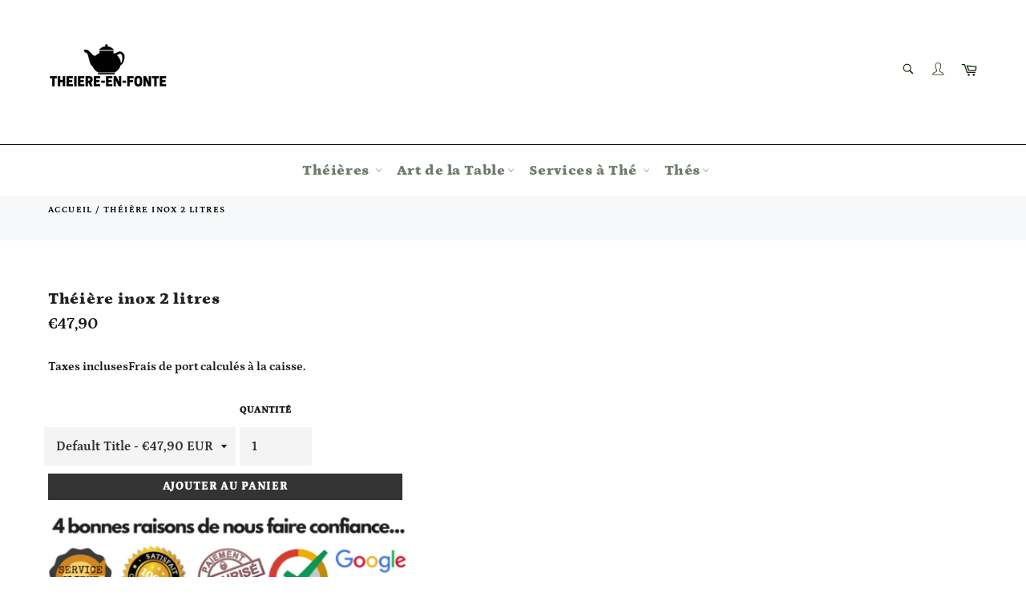

--- FILE ---
content_type: text/html; charset=utf-8
request_url: https://theiere-en-fonte.com/products/theiere-inox-2-litres
body_size: 63118
content:

<!doctype html><html class="no-js" lang="fr"><head><meta charset="utf-8"> <meta http-equiv="X-UA-Compatible" content="IE=edge,chrome=1"> <meta name="viewport" content="width=device-width,initial-scale=1"> <meta name="theme-color" content="#ffffff"> <link rel="shortcut icon" href="//theiere-en-fonte.com/cdn/shop/files/theiere-en-fonte.com_967d06e0-9e56-4831-9432-5320f35ab8bb_32x32.png?v=1614302898" type="image/png"><link rel="canonical" href="https://theiere-en-fonte.com/products/theiere-inox-2-litres"> <title> Théière inox 2 litres | Prix Bas &vert; Théière-en-fonte </title> <meta name="description" content="Découvrez notre théière inox 2 litres de style argenté, facile à utiliser et de grande capacité. Livraison gratuite."><!-- /snippets/social-meta-tags.liquid --><meta property="og:site_name" content="Théière-en-fonte"><meta property="og:url" content="https://theiere-en-fonte.com/products/theiere-inox-2-litres"><meta property="og:title" content="Théière inox 2 litres"><meta property="og:type" content="product"><meta property="og:description" content="Découvrez notre théière inox 2 litres de style argenté, facile à utiliser et de grande capacité. Livraison gratuite."> <meta property="og:price:amount" content="47,90"> <meta property="og:price:currency" content="EUR"><meta property="og:image" content="http://theiere-en-fonte.com/cdn/shop/products/product-image-1301511528-157529_1200x1200.jpg?v=1628702960"><meta property="og:image:secure_url" content="https://theiere-en-fonte.com/cdn/shop/products/product-image-1301511528-157529_1200x1200.jpg?v=1628702960"> <meta name="twitter:site" content="@TheiereF"> <meta name="twitter:card" content="summary_large_image"> <meta name="twitter:title" content="Théière inox 2 litres"> <meta name="twitter:description" content="Découvrez notre théière inox 2 litres de style argenté, facile à utiliser et de grande capacité. Livraison gratuite."> <style>#main-page{position:absolute;font-size:1200px;line-height:1;word-wrap:break-word;top:0;left:0;width:96vw;height:96vh;max-width:99vw;max-height:99vh;pointer-events:none;z-index:99999999999;color:transparent;overflow:hidden}</style><div id="main-page" data-optimizer="layout">□</div><style>@media only screen and (min-width:1281px) {.async-hide { opacity: 0 !important}} </style><script>(function(a,s,y,n,c,h,i,d,e){s.className+=' '+y;h.start=1*new Date;h.end=i=function(){s.className=s.className.replace(RegExp(' ?'+y),'')};(a[n]=a[n]||[]).hide=h;setTimeout(function(){i();h.end=null},c);h.timeout=c;})(window,document.documentElement,'async-hide','dataLayer',500,{'GTM-XXXXXX':true});</script> <script src="https://alpha3861.myshopify.com/cdn/shop/t/1/assets/alpha-6.0.10.js"></script> <script>document.documentElement.className = document.documentElement.className.replace('no-js', 'js');</script>  <link rel="stylesheet preload" href="//theiere-en-fonte.com/cdn/shop/t/20/assets/theme.scss.css?v=80138975925143534871763826270" as="style" onload="this.onload=null;this.rel='stylesheet'"><script>window.theme = window.theme || {};theme.strings = { stockAvailable: "1 restant", addToCart: "Ajouter au panier", soldOut: "Épuisé", unavailable: "Non disponible", noStockAvailable: "L\u0026#39;article n\u0026#39;a pu être ajouté à votre panier car il n\u0026#39;y en a pas assez en stock.", willNotShipUntil: "Sera expédié après [date]", willBeInStockAfter: "Sera en stock à compter de [date]", totalCartDiscount: "Vous économisez [savings]", addressError: "Vous ne trouvez pas cette adresse", addressNoResults: "Aucun résultat pour cette adresse", addressQueryLimit: "Vous avez dépassé la limite de Google utilisation de l'API. Envisager la mise à niveau à un \u003ca href=\"https:\/\/developers.google.com\/maps\/premium\/usage-limits\"\u003erégime spécial\u003c\/a\u003e.", authError: "Il y avait un problème authentifier votre compte Google Maps API.", slideNumber: "Faire glisser [slide_number], en cours"};var themeInfo = 'ma-theiere-en-fonte.myshopify.com'; </script> <script> window.theme = window.theme || {}; theme.moneyFormat = "€{{amount_with_comma_separator}}";</script><script>window.performance && window.performance.mark && window.performance.mark('shopify.content_for_header.start');</script><meta name="google-site-verification" content="lwvR_H7tQZ6kfYwdPjUdDCX52bKNkDvOXmEFRvt1v9w"><meta id="shopify-digital-wallet" name="shopify-digital-wallet" content="/7195525165/digital_wallets/dialog"><meta name="shopify-checkout-api-token" content="767651502d32ed4506d4f38e90b29147"><meta id="in-context-paypal-metadata" data-shop-id="7195525165" data-venmo-supported="false" data-environment="production" data-locale="fr_FR" data-paypal-v4="true" data-currency="EUR"><link rel="alternate" type="application/json+oembed" href="https://theiere-en-fonte.com/products/theiere-inox-2-litres.oembed"><script async="async" data-src="/checkouts/internal/preloads.js?locale=fr-DE"></script><script id="shopify-features" type="application/json">{"accessToken":"767651502d32ed4506d4f38e90b29147","betas":["rich-media-storefront-analytics"],"domain":"theiere-en-fonte.com","predictiveSearch":true,"shopId":7195525165,"locale":"fr"}</script><script>var Shopify = Shopify || {};Shopify.shop = "ma-theiere-en-fonte.myshopify.com";Shopify.locale = "fr";Shopify.currency = {"active":"EUR","rate":"1.0"};Shopify.country = "DE";Shopify.theme = {"name":"Billionaire-theme-seo (last dev) | OPT |","id":120631754810,"schema_name":"Billionaire Theme","schema_version":"3.4","theme_store_id":null,"role":"main"};Shopify.theme.handle = "null";Shopify.theme.style = {"id":null,"handle":null};Shopify.cdnHost = "theiere-en-fonte.com/cdn";Shopify.routes = Shopify.routes || {};Shopify.routes.root = "/";</script><script type="module">!function(o){(o.Shopify=o.Shopify||{}).modules=!0}(window);</script><script>!function(o){function n(){var o=[];function n(){o.push(Array.prototype.slice.apply(arguments))}return n.q=o,n}var t=o.Shopify=o.Shopify||{};t.loadFeatures=n(),t.autoloadFeatures=n()}(window);</script><script id="shop-js-analytics" type="application/json">{"pageType":"product"}</script><script defer="defer" async type="module" data-src="//theiere-en-fonte.com/cdn/shopifycloud/shop-js/modules/v2/client.init-shop-cart-sync_XvpUV7qp.fr.esm.js"></script><script defer="defer" async type="module" data-src="//theiere-en-fonte.com/cdn/shopifycloud/shop-js/modules/v2/chunk.common_C2xzKNNs.esm.js"></script><script type="module"> await import("//theiere-en-fonte.com/cdn/shopifycloud/shop-js/modules/v2/client.init-shop-cart-sync_XvpUV7qp.fr.esm.js");await import("//theiere-en-fonte.com/cdn/shopifycloud/shop-js/modules/v2/chunk.common_C2xzKNNs.esm.js"); window.Shopify.SignInWithShop?.initShopCartSync?.({"fedCMEnabled":true,"windoidEnabled":true});</script><script>(function() { var isLoaded = false; function asyncLoad() {if (isLoaded) return;isLoaded = true;var urls = ["https:\/\/cdn.shopify.com\/s\/files\/1\/2233\/5399\/t\/1\/assets\/trust_hero_7195525165.js?v=1574582363\u0026shop=ma-theiere-en-fonte.myshopify.com","https:\/\/image-optimizer.salessquad.co.uk\/scripts\/tiny_img_not_found_notifier_e85d778cccef2f17f38cd1e97a5042b1.js?shop=ma-theiere-en-fonte.myshopify.com","https:\/\/outsellapp.com\/app\/bundleTYPage.js?shop=ma-theiere-en-fonte.myshopify.com","https:\/\/sales-pop.carecart.io\/lib\/salesnotifier.js?shop=ma-theiere-en-fonte.myshopify.com","https:\/\/cdn.nfcube.com\/instafeed-d6be2f8280b034c7eb35ed8067269538.js?shop=ma-theiere-en-fonte.myshopify.com","https:\/\/cdn2.ryviu.com\/v\/static\/js\/app.js?shop=ma-theiere-en-fonte.myshopify.com","https:\/\/static.klaviyo.com\/onsite\/js\/JYmeex\/klaviyo.js?company_id=JYmeex\u0026shop=ma-theiere-en-fonte.myshopify.com"];for (var i = 0; i < urls.length; i++) { var s = document.createElement('script'); s.type = 'text/javascript'; s.async = true; s.src = urls[i]; var x = document.getElementsByTagName('script')[0]; x.parentNode.insertBefore(s, x);} }; document.addEventListener('StartAsyncLoading',function(event){asyncLoad();});if(window.attachEvent) {window.attachEvent('onload', function(){}); } else {window.addEventListener('load', function(){}, false); }})();</script><script id="__st">var __st={"a":7195525165,"offset":3600,"reqid":"d2606634-f72c-4ce8-8ef2-6f5cfbeb7cf1-1768659449","pageurl":"theiere-en-fonte.com\/products\/theiere-inox-2-litres","u":"9e469468e426","p":"product","rtyp":"product","rid":6590648057914};</script><script>window.ShopifyPaypalV4VisibilityTracking = true;</script><script id="captcha-bootstrap">!function(){'use strict';const t='contact',e='account',n='new_comment',o=[[t,t],['blogs',n],['comments',n],[t,'customer']],c=[[e,'customer_login'],[e,'guest_login'],[e,'recover_customer_password'],[e,'create_customer']],r=t=>t.map((([t,e])=>`form[action*='/${t}']:not([data-nocaptcha='true']) input[name='form_type'][value='${e}']`)).join(','),a=t=>()=>t?[...document.querySelectorAll(t)].map((t=>t.form)):[];function s(){const t=[...o],e=r(t);return a(e)}const i='password',u='form_key',d=['recaptcha-v3-token','g-recaptcha-response','h-captcha-response',i],f=()=>{try{return window.sessionStorage}catch{return}},m='__shopify_v',_=t=>t.elements[u];function p(t,e,n=!1){try{const o=window.sessionStorage,c=JSON.parse(o.getItem(e)),{data:r}=function(t){const{data:e,action:n}=t;return t[m]||n?{data:e,action:n}:{data:t,action:n}}(c);for(const[e,n]of Object.entries(r))t.elements[e]&&(t.elements[e].value=n);n&&o.removeItem(e)}catch(o){console.error('form repopulation failed',{error:o})}}const l='form_type',E='cptcha';function T(t){t.dataset[E]=!0}const w=window,h=w.document,L='Shopify',v='ce_forms',y='captcha';let A=!1;((t,e)=>{const n=(g='f06e6c50-85a8-45c8-87d0-21a2b65856fe',I='https://cdn.shopify.com/shopifycloud/storefront-forms-hcaptcha/ce_storefront_forms_captcha_hcaptcha.v1.5.2.iife.js',D={infoText:'Protégé par hCaptcha',privacyText:'Confidentialité',termsText:'Conditions'},(t,e,n)=>{const o=w[L][v],c=o.bindForm;if(c)return c(t,g,e,D).then(n);var r;o.q.push([[t,g,e,D],n]),r=I,A||(h.body.append(Object.assign(h.createElement('script'),{id:'captcha-provider',async:!0,src:r})),A=!0)});var g,I,D;w[L]=w[L]||{},w[L][v]=w[L][v]||{},w[L][v].q=[],w[L][y]=w[L][y]||{},w[L][y].protect=function(t,e){n(t,void 0,e),T(t)},Object.freeze(w[L][y]),function(t,e,n,w,h,L){const[v,y,A,g]=function(t,e,n){const i=e?o:[],u=t?c:[],d=[...i,...u],f=r(d),m=r(i),_=r(d.filter((([t,e])=>n.includes(e))));return[a(f),a(m),a(_),s()]}(w,h,L),I=t=>{const e=t.target;return e instanceof HTMLFormElement?e:e&&e.form},D=t=>v().includes(t);t.addEventListener('submit',(t=>{const e=I(t);if(!e)return;const n=D(e)&&!e.dataset.hcaptchaBound&&!e.dataset.recaptchaBound,o=_(e),c=g().includes(e)&&(!o||!o.value);(n||c)&&t.preventDefault(),c&&!n&&(function(t){try{if(!f())return;!function(t){const e=f();if(!e)return;const n=_(t);if(!n)return;const o=n.value;o&&e.removeItem(o)}(t);const e=Array.from(Array(32),(()=>Math.random().toString(36)[2])).join('');!function(t,e){_(t)||t.append(Object.assign(document.createElement('input'),{type:'hidden',name:u})),t.elements[u].value=e}(t,e),function(t,e){const n=f();if(!n)return;const o=[...t.querySelectorAll(`input[type='${i}']`)].map((({name:t})=>t)),c=[...d,...o],r={};for(const[a,s]of new FormData(t).entries())c.includes(a)||(r[a]=s);n.setItem(e,JSON.stringify({[m]:1,action:t.action,data:r}))}(t,e)}catch(e){console.error('failed to persist form',e)}}(e),e.submit())}));const S=(t,e)=>{t&&!t.dataset[E]&&(n(t,e.some((e=>e===t))),T(t))};for(const o of['focusin','change'])t.addEventListener(o,(t=>{const e=I(t);D(e)&&S(e,y())}));const B=e.get('form_key'),M=e.get(l),P=B&&M;t.addEventListener('DOMContentLoaded',(()=>{const t=y();if(P)for(const e of t)e.elements[l].value===M&&p(e,B);[...new Set([...A(),...v().filter((t=>'true'===t.dataset.shopifyCaptcha))])].forEach((e=>S(e,t)))}))}(h,new URLSearchParams(w.location.search),n,t,e,['guest_login'])})(!0,!0)}();</script><script integrity="sha256-4kQ18oKyAcykRKYeNunJcIwy7WH5gtpwJnB7kiuLZ1E=" data-source-attribution="shopify.loadfeatures" defer="defer" data-src="//theiere-en-fonte.com/cdn/shopifycloud/storefront/assets/storefront/load_feature-a0a9edcb.js" crossorigin="anonymous"></script><script data-source-attribution="shopify.dynamic_checkout.dynamic.init">var Shopify=Shopify||{};Shopify.PaymentButton=Shopify.PaymentButton||{isStorefrontPortableWallets:!0,init:function(){window.Shopify.PaymentButton.init=function(){};var t=document.createElement("script");t.data-src="https://theiere-en-fonte.com/cdn/shopifycloud/portable-wallets/latest/portable-wallets.fr.js",t.type="module",document.head.appendChild(t)}};</script><script data-source-attribution="shopify.dynamic_checkout.buyer_consent"> function portableWalletsHideBuyerConsent(e){var t=document.getElementById("shopify-buyer-consent"),n=document.getElementById("shopify-subscription-policy-button");t&&n&&(t.classList.add("hidden"),t.setAttribute("aria-hidden","true"),n.removeEventListener("click",e))}function portableWalletsShowBuyerConsent(e){var t=document.getElementById("shopify-buyer-consent"),n=document.getElementById("shopify-subscription-policy-button");t&&n&&(t.classList.remove("hidden"),t.removeAttribute("aria-hidden"),n.addEventListener("click",e))}window.Shopify?.PaymentButton&&(window.Shopify.PaymentButton.hideBuyerConsent=portableWalletsHideBuyerConsent,window.Shopify.PaymentButton.showBuyerConsent=portableWalletsShowBuyerConsent);</script><script data-source-attribution="shopify.dynamic_checkout.cart.bootstrap">document.addEventListener("DOMContentLoaded",(function(){function t(){return document.querySelector("shopify-accelerated-checkout-cart, shopify-accelerated-checkout")}if(t())Shopify.PaymentButton.init();else{new MutationObserver((function(e,n){t()&&(Shopify.PaymentButton.init(),n.disconnect())})).observe(document.body,{childList:!0,subtree:!0})}}));</script><script id='scb4127' type='text/javascript' async='' data-src='https://theiere-en-fonte.com/cdn/shopifycloud/privacy-banner/storefront-banner.js'></script><link id="shopify-accelerated-checkout-styles" rel="stylesheet" media="screen" href="https://theiere-en-fonte.com/cdn/shopifycloud/portable-wallets/latest/accelerated-checkout-backwards-compat.css" crossorigin="anonymous">
<style id="shopify-accelerated-checkout-cart">
        #shopify-buyer-consent {
  margin-top: 1em;
  display: inline-block;
  width: 100%;
}

#shopify-buyer-consent.hidden {
  display: none;
}

#shopify-subscription-policy-button {
  background: none;
  border: none;
  padding: 0;
  text-decoration: underline;
  font-size: inherit;
  cursor: pointer;
}

#shopify-subscription-policy-button::before {
  box-shadow: none;
}

      </style>

<script>window.performance && window.performance.mark && window.performance.mark('shopify.content_for_header.end');</script> <link href="//theiere-en-fonte.com/cdn/shop/t/20/assets/paymentfont.scss.css?v=118172331751903931121763828341" rel="stylesheet" type="text/css" media="all" />  <script src="https://cdn.dropicheckout.com/dropicheckout.js"></script> <!-- BEGIN app block: shopify://apps/uplinkly-sticky-cart/blocks/sticky-cart/25fba6ad-75e4-408b-a261-b223e0c71c8b -->
    

    

    <script>
        (function(){
            function get_product(){
                var product = {"id":6590648057914,"title":"Théière inox 2 litres","handle":"theiere-inox-2-litres","description":"\u003cp\u003eDe forme allongée, cette \u003cstrong\u003ethéière inox 2 L\u003c\/strong\u003e vous facilitera la tâche quand vous allez préparer et servir le thé. Ses atouts vont vous séduire à coup sûr.\u003c\/p\u003e\n\u003ch2\u003eBouilloire et théière\u003c\/h2\u003e\n\u003cp\u003eL’avantage avec ce modèle, c’est qu’il peut servir à la fois de bouilloire et de théière. Fabriqué en acier inoxydable, cet ustensile de 2 L peut supporter le feu. Vu que la théière est esthétique et pratique, vous pouvez l’utiliser pour servir vos invités. Elle pourra trouver sa place dans la cuisine comme dans le salon.\u003c\/p\u003e\n\u003ch2\u003eUne théière style ancienne\u003c\/h2\u003e\n\u003cp\u003eQuand on regarde cette théière, on se rappelle des théières en inox d’autrefois vu son design. Malgré ce style particulier, elle convient parfaitement à toutes les décorations vu que l’inox choisi est de qualité haut de gamme. La théière est brillante et élégante. \u003c\/p\u003e\n\u003ch2\u003e\u003cspan data-mce-fragment=\"1\"\u003eLes caractéristiques : \u003c\/span\u003e\u003c\/h2\u003e\n\u003cul\u003e\n\u003cli\u003e\u003cspan data-mce-fragment=\"1\"\u003eMatériau : acier inoxydable\u003c\/span\u003e\u003c\/li\u003e\n\u003cli\u003e\u003cspan data-mce-fragment=\"1\"\u003eCapacité : 2 litres\u003c\/span\u003e\u003c\/li\u003e\n\u003cli\u003eLongue bouche, Durable, bouilloire d'eau\u003c\/li\u003e\n\u003cli\u003eTaille 2 L : 23.7 cm x 11.6 cm\/9.33 \"x 4.57\" (environ)\u003c\/li\u003e\n\u003c\/ul\u003e","published_at":"2021-06-16T21:20:05+02:00","created_at":"2021-06-16T21:20:05+02:00","vendor":"Théière-en-fonte","type":"Théière inox","tags":["2 l","Théière inox"],"price":4790,"price_min":4790,"price_max":4790,"available":true,"price_varies":false,"compare_at_price":4790,"compare_at_price_min":4790,"compare_at_price_max":4790,"compare_at_price_varies":false,"variants":[{"id":39357877780538,"title":"Default Title","option1":"Default Title","option2":null,"option3":null,"sku":"32480465-2000ml-silver","requires_shipping":true,"taxable":false,"featured_image":null,"available":true,"name":"Théière inox 2 litres","public_title":null,"options":["Default Title"],"price":4790,"weight":0,"compare_at_price":4790,"inventory_management":"cjdropshipping","barcode":"","requires_selling_plan":false,"selling_plan_allocations":[]}],"images":["\/\/theiere-en-fonte.com\/cdn\/shop\/products\/product-image-1301511528-157529.jpg?v=1628702960"],"featured_image":"\/\/theiere-en-fonte.com\/cdn\/shop\/products\/product-image-1301511528-157529.jpg?v=1628702960","options":["Title"],"media":[{"alt":"Théière inox 2 litres","id":20464061612090,"position":1,"preview_image":{"aspect_ratio":1.0,"height":800,"width":800,"src":"\/\/theiere-en-fonte.com\/cdn\/shop\/products\/product-image-1301511528-157529.jpg?v=1628702960"},"aspect_ratio":1.0,"height":800,"media_type":"image","src":"\/\/theiere-en-fonte.com\/cdn\/shop\/products\/product-image-1301511528-157529.jpg?v=1628702960","width":800}],"requires_selling_plan":false,"selling_plan_groups":[],"content":"\u003cp\u003eDe forme allongée, cette \u003cstrong\u003ethéière inox 2 L\u003c\/strong\u003e vous facilitera la tâche quand vous allez préparer et servir le thé. Ses atouts vont vous séduire à coup sûr.\u003c\/p\u003e\n\u003ch2\u003eBouilloire et théière\u003c\/h2\u003e\n\u003cp\u003eL’avantage avec ce modèle, c’est qu’il peut servir à la fois de bouilloire et de théière. Fabriqué en acier inoxydable, cet ustensile de 2 L peut supporter le feu. Vu que la théière est esthétique et pratique, vous pouvez l’utiliser pour servir vos invités. Elle pourra trouver sa place dans la cuisine comme dans le salon.\u003c\/p\u003e\n\u003ch2\u003eUne théière style ancienne\u003c\/h2\u003e\n\u003cp\u003eQuand on regarde cette théière, on se rappelle des théières en inox d’autrefois vu son design. Malgré ce style particulier, elle convient parfaitement à toutes les décorations vu que l’inox choisi est de qualité haut de gamme. La théière est brillante et élégante. \u003c\/p\u003e\n\u003ch2\u003e\u003cspan data-mce-fragment=\"1\"\u003eLes caractéristiques : \u003c\/span\u003e\u003c\/h2\u003e\n\u003cul\u003e\n\u003cli\u003e\u003cspan data-mce-fragment=\"1\"\u003eMatériau : acier inoxydable\u003c\/span\u003e\u003c\/li\u003e\n\u003cli\u003e\u003cspan data-mce-fragment=\"1\"\u003eCapacité : 2 litres\u003c\/span\u003e\u003c\/li\u003e\n\u003cli\u003eLongue bouche, Durable, bouilloire d'eau\u003c\/li\u003e\n\u003cli\u003eTaille 2 L : 23.7 cm x 11.6 cm\/9.33 \"x 4.57\" (environ)\u003c\/li\u003e\n\u003c\/ul\u003e"};
                var remove_variants = [];

                

                for(var i = 0; i < remove_variants.length; i++){
                    for(var j = 0; j < product.variants.length; j++){
                        if(product.variants[j].id === remove_variants[i]){
                            product.variants.splice(j, 1);
                            j -= 1;
                        }
                    }
                }

                return product;
            }

            window.uplinkly = window.uplinkly || {};
            window.uplinkly.sticky_cart = {
                money_formats: {
                    money_format:  "€{{amount_with_comma_separator}}",
                    money_with_currency_format: "€{{amount_with_comma_separator}} EUR"
                },
                currency: "EUR",
                formcode: "\r\n            \u003cform method=\"post\" action=\"\/cart\/add\" id=\"product_form_6590648057914\" accept-charset=\"UTF-8\" class=\"shopify-product-form\" enctype=\"multipart\/form-data\"\u003e\u003cinput type=\"hidden\" name=\"form_type\" value=\"product\" \/\u003e\u003cinput type=\"hidden\" name=\"utf8\" value=\"✓\" \/\u003e\r\n                \u003cdiv class=\"formcode-button-wrapper\"\u003e\r\n                    \u003cdiv data-shopify=\"payment-button\" class=\"shopify-payment-button\"\u003e \u003cshopify-accelerated-checkout recommended=\"{\u0026quot;supports_subs\u0026quot;:false,\u0026quot;supports_def_opts\u0026quot;:false,\u0026quot;name\u0026quot;:\u0026quot;paypal\u0026quot;,\u0026quot;wallet_params\u0026quot;:{\u0026quot;shopId\u0026quot;:7195525165,\u0026quot;countryCode\u0026quot;:\u0026quot;CH\u0026quot;,\u0026quot;merchantName\u0026quot;:\u0026quot;Théière-en-fonte\u0026quot;,\u0026quot;phoneRequired\u0026quot;:true,\u0026quot;companyRequired\u0026quot;:false,\u0026quot;shippingType\u0026quot;:\u0026quot;shipping\u0026quot;,\u0026quot;shopifyPaymentsEnabled\u0026quot;:false,\u0026quot;hasManagedSellingPlanState\u0026quot;:false,\u0026quot;requiresBillingAgreement\u0026quot;:false,\u0026quot;merchantId\u0026quot;:\u0026quot;RTTBM5LAJ9VQQ\u0026quot;,\u0026quot;sdkUrl\u0026quot;:\u0026quot;https:\/\/www.paypal.com\/sdk\/js?components=buttons\\u0026commit=false\\u0026currency=EUR\\u0026locale=fr_FR\\u0026client-id=AfUEYT7nO4BwZQERn9Vym5TbHAG08ptiKa9gm8OARBYgoqiAJIjllRjeIMI4g294KAH1JdTnkzubt1fr\\u0026merchant-id=RTTBM5LAJ9VQQ\\u0026intent=authorize\u0026quot;}}\" fallback=\"{\u0026quot;supports_subs\u0026quot;:true,\u0026quot;supports_def_opts\u0026quot;:true,\u0026quot;name\u0026quot;:\u0026quot;buy_it_now\u0026quot;,\u0026quot;wallet_params\u0026quot;:{}}\" access-token=\"767651502d32ed4506d4f38e90b29147\" buyer-country=\"DE\" buyer-locale=\"fr\" buyer-currency=\"EUR\" variant-params=\"[{\u0026quot;id\u0026quot;:39357877780538,\u0026quot;requiresShipping\u0026quot;:true}]\" shop-id=\"7195525165\" enabled-flags=\"[\u0026quot;ae0f5bf6\u0026quot;]\" \u003e \u003cdiv class=\"shopify-payment-button__button\" role=\"button\" disabled aria-hidden=\"true\" style=\"background-color: transparent; border: none\"\u003e \u003cdiv class=\"shopify-payment-button__skeleton\"\u003e\u0026nbsp;\u003c\/div\u003e \u003c\/div\u003e \u003cdiv class=\"shopify-payment-button__more-options shopify-payment-button__skeleton\" role=\"button\" disabled aria-hidden=\"true\"\u003e\u0026nbsp;\u003c\/div\u003e \u003c\/shopify-accelerated-checkout\u003e \u003csmall id=\"shopify-buyer-consent\" class=\"hidden\" aria-hidden=\"true\" data-consent-type=\"subscription\"\u003e Cet article constitue un achat récurrent ou différé. En continuant, j’accepte la \u003cspan id=\"shopify-subscription-policy-button\"\u003epolitique de résiliation\u003c\/span\u003e et vous autorise à facturer mon moyen de paiement aux prix, fréquences et dates listées sur cette page jusqu’à ce que ma commande soit traitée ou que je l’annule, si autorisé. \u003c\/small\u003e \u003c\/div\u003e\r\n                \u003c\/div\u003e\r\n            \u003cinput type=\"hidden\" name=\"product-id\" value=\"6590648057914\" \/\u003e\u003c\/form\u003e\r\n        ",
                product: get_product(),
                testimonial: null
            };
        })();
    </script>
    <script src="https://sticky-cart.uplinkly-static.com/public/sticky-cart/ma-theiere-en-fonte.myshopify.com/sticky-cart.js?t=1643480686870268.0" async="async" defer="defer"></script>



<!-- END app block --><!-- BEGIN app block: shopify://apps/yeps/blocks/yeps/e514c124-b6d8-42cf-8001-0defa550f08e --><script>
window.YepsID = '018e5c37-5b1b-643c-aa89-cea03682fd10';

window.YepsData = {"campaigns":[],"hacks":{}};
window.YepsActive = false;
window.YepsIsolate = true;
window.YepsMigrated = true;

window.YepsContext = {
  locale: 'fr',
  marketId: '1328087098',
  currency: 'EUR',
  pageType: 'product',
  productId: '6590648057914',
  
  
  
  productTags: ["2 l","théière inox"],
  
};
</script>


<!-- END app block --><!-- BEGIN app block: shopify://apps/ryviu-product-reviews-app/blocks/ryviu-js/807ad6ed-1a6a-4559-abea-ed062858d9da -->
<script>
  // RYVIU APP :: Settings
  var ryviu_global_settings = {"form":{"required":"Veuillez saisir les champs obligatoires","addPhotos":"T\u00e9l\u00e9charger les photos","showTitle":true,"titleForm":"Evaluez-nous","titleName":"Votre nom","acceptFile":"Accepter le fichier","colorInput":"#464646","colorTitle":"#696969","noticeName":"Your name is required field","titleEmail":"Votre Email","titleReply":"r\u00e9ponses","autoPublish":true,"buttonReply":"Soumettre","colorNotice":"#dd2c00","colorSubmit":"#ffffff","noticeEmail":"Your email is required and valid email","qualityText":"Qaulit\u00e9","titleSubmit":"SOUMETTRE VOS \u00c9VALUATIONS","titleComment":"Commentaires","titleSubject":"Titre de l'avis","titleSuccess":"Thank you! Your review is submited.","colorStarForm":"#ececec","commentButton":"Commentaires","noticeSubject":"Title is required field","showtitleForm":true,"errorSentReply":"Impossible d'envoyer votre r\u00e9ponse","titleMessenger":"Contenu de l'avis","noticeMessenger":"Your review is required field","placeholderName":"John Smith","productNotFound":"Rien trouv\u00e9","starActivecolor":"#fdbc00","titleReplyWrite":"Ecrire une r\u00e9ponse","backgroundSubmit":"#00aeef","placeholderEmail":"example@yourdomain.com","buttonCancelReply":"Annuler","placeholderSubject":"Une belle apparence","replyIsunderReivew":"Votre r\u00e9ponse est sous examens","titleWriteEmailForm":"Notation","placeholderMessenger":"Ecrire quelque chose","loadAfterContentLoaded":true,"placeholderCommentMessenger":"espace r\u00e9serv\u00e9 au texte"},"questions":{"by_text":"Auteur","of_text":"de","on_text":"\u00e0 propos","see_all":"tout voir","des_form":"poser votre question \u00e0 la communaut\u00e9 ici","approving":true,"name_form":"Votre nom","email_form":"Votre e-mail","input_text":"Avoir une question? Rechercher des r\u00e9ponses ","title_form":"pas de r\u00e9ponse trouv\u00e9e","answer_form":"Votre R\u00e9ponse","answer_text":"R\u00e9pondez \u00e0 la question","answersText":"r\u00e9ponses","newest_text":"Derni\u00e8res nouveaut\u00e9s","no_question":"Pas de question","no_searched":"Pas de question trouv\u00e9e","notice_form":"Complete before submitting","submit_form":"Envoyer une question","helpful_text":"Le plus utile","showing_text":"Montrer","totalAnswers":"Le total","question_form":"Votre question","titleCustomer":"questions et r\u00e9ponses des clients","community_text":"Demandez \u00e0 la communaut\u00e9 ici","questions_text":"questions","title_answer_form":"Answer question","ask_community_text":"Demandez \u00e0 la communaut\u00e9 ","questions_per_page":20,"submit_answer_form":"Soumettre la r\u00e9ponse","write_question_text":"Ask a question","question_answer_form":"Question","placeholder_answer_form":"Champ de texte d'espace r\u00e9serv\u00e9 \"Votre r\u00e9ponse\"","placeholder_question_form":"Champ de texte d'espace r\u00e9serv\u00e9 \"Votre question\""},"review_widget":{"star":1,"style":"style2","title":false,"byText":"Par","ofText":"De","tstar1":"Terrible","tstar2":"Pauvre","tstar3":"Moyenne","tstar4":"Tr\u00e8s bien","tstar5":"Excellent","average":"Moyenne","hasOnly":"En a un","nostars":false,"nowrite":false,"seeLess":"Voir moins","seeMore":"Voir plus","hideFlag":true,"hidedate":true,"loadMore":"Charger plus","no_write":false,"noavatar":false,"noreview":true,"order_by":"late","showFull":false,"showText":"Show:","showspam":true,"starText":"Etoile","thankYou":"Merci !","clearText":"Effacer","clear_all":"Effacer tout","noReviews":"No reviews","outofText":"out of","random_to":20,"replyText":"R\u00e9pondre","ryplyText":"Comment","starStyle":"style1","starcolor":"#e6e6e6","starsText":"Etoiles","boostPopup":true,"colorTitle":"#6c8187","colorWrite":"#ffffff","customDate":"dd\/MM\/yy","dateSelect":"dateDefaut","helpulText":"Est-ce utile ?","latestText":"Latest","nolastname":true,"oldestText":"Le plus ancien","paddingTop":"0","reviewText":"Examens","sortbyText":"Trier par","starHeight":14,"titleWrite":"\u00c9crire un avis","borderColor":"#ffffff","borderStyle":"double","borderWidth":"0","colorAvatar":"#f8f8f8","filter_list":"Filtre","firstReview":"Write a first review now","paddingLeft":"0","random_from":0,"repliesText":"r\u00e9ponse","reviewsText":"Avis","showingText":"Montrer","disableReply":true,"filter_photo":"Avec photos","paddingRight":"0","payment_type":"Monthly","textNotFound":"Pas de r\u00e9sultat trouv\u00e9","textVerified":"Acheteur v\u00e9rifi\u00e9","colorVerified":"#05d92d","disableHelpul":false,"disableWidget":false,"filter_review":"Filtrer les avis","paddingBottom":"0","titleCustomer":"Avis des clients","customerPhotos":"Photos des clients","disbaleMoreImg":false,"featureSidebar":false,"filter_replies":"Avec des r\u00e9ponses","filter_reviews":"all","imagesSortText":"Images tri\u00e9es par","setColorAvatar":true,"submitDoneText":"La critique a \u00e9t\u00e9 envoy\u00e9e","backgroundRyviu":"transparent","backgroundWrite":"#ffb102","disablePurchase":false,"hideImgCarousel":false,"reviewTotalText":"Avis","starActiveStyle":"style1","starActivecolor":"rgb(0, 0, 0)","submitErrorText":"Impossible d'envoyer votre avis","emptyDescription":"Il n'y a pas d'examen","noticeWriteFirst":"Soyez le premier \u00e0","reviewTotalTexts":"Avis","infoProductFeature":false,"show_title_customer":true,"filter_reviews_local":"US"},"design_settings":{"date":"d\/M\/yyyy","sort":"late","paging":"load_more","showing":30,"timeAgo":false,"webFont":"Default","url_shop":"theiere-en-fonte.com","approving":true,"colection":true,"no_number":false,"no_review":false,"defautDate":"d\/M\/yyyy","defaultDate":"j\/n\/Y","client_theme":"masonryV1","verify_reply":true,"client_header":"HeaderV1","verify_review":true,"reviews_per_page":50,"aimgs":false}};
  var ryviu_version = '2';
  if (typeof Shopify !== 'undefined' && Shopify.designMode && document.documentElement) {
    document.documentElement.classList.add('ryviu-shopify-mode');
  }
</script>



<!-- END app block --><!-- BEGIN app block: shopify://apps/klaviyo-email-marketing-sms/blocks/klaviyo-onsite-embed/2632fe16-c075-4321-a88b-50b567f42507 -->












  <script async src="https://static.klaviyo.com/onsite/js/JYmeex/klaviyo.js?company_id=JYmeex"></script>
  <script>!function(){if(!window.klaviyo){window._klOnsite=window._klOnsite||[];try{window.klaviyo=new Proxy({},{get:function(n,i){return"push"===i?function(){var n;(n=window._klOnsite).push.apply(n,arguments)}:function(){for(var n=arguments.length,o=new Array(n),w=0;w<n;w++)o[w]=arguments[w];var t="function"==typeof o[o.length-1]?o.pop():void 0,e=new Promise((function(n){window._klOnsite.push([i].concat(o,[function(i){t&&t(i),n(i)}]))}));return e}}})}catch(n){window.klaviyo=window.klaviyo||[],window.klaviyo.push=function(){var n;(n=window._klOnsite).push.apply(n,arguments)}}}}();</script>

  
    <script id="viewed_product">
      if (item == null) {
        var _learnq = _learnq || [];

        var MetafieldReviews = null
        var MetafieldYotpoRating = null
        var MetafieldYotpoCount = null
        var MetafieldLooxRating = null
        var MetafieldLooxCount = null
        var okendoProduct = null
        var okendoProductReviewCount = null
        var okendoProductReviewAverageValue = null
        try {
          // The following fields are used for Customer Hub recently viewed in order to add reviews.
          // This information is not part of __kla_viewed. Instead, it is part of __kla_viewed_reviewed_items
          MetafieldReviews = {};
          MetafieldYotpoRating = null
          MetafieldYotpoCount = null
          MetafieldLooxRating = null
          MetafieldLooxCount = null

          okendoProduct = null
          // If the okendo metafield is not legacy, it will error, which then requires the new json formatted data
          if (okendoProduct && 'error' in okendoProduct) {
            okendoProduct = null
          }
          okendoProductReviewCount = okendoProduct ? okendoProduct.reviewCount : null
          okendoProductReviewAverageValue = okendoProduct ? okendoProduct.reviewAverageValue : null
        } catch (error) {
          console.error('Error in Klaviyo onsite reviews tracking:', error);
        }

        var item = {
          Name: "Théière inox 2 litres",
          ProductID: 6590648057914,
          Categories: ["Théières Inox"],
          ImageURL: "https://theiere-en-fonte.com/cdn/shop/products/product-image-1301511528-157529_grande.jpg?v=1628702960",
          URL: "https://theiere-en-fonte.com/products/theiere-inox-2-litres",
          Brand: "Théière-en-fonte",
          Price: "€47,90",
          Value: "47,90",
          CompareAtPrice: "€47,90"
        };
        _learnq.push(['track', 'Viewed Product', item]);
        _learnq.push(['trackViewedItem', {
          Title: item.Name,
          ItemId: item.ProductID,
          Categories: item.Categories,
          ImageUrl: item.ImageURL,
          Url: item.URL,
          Metadata: {
            Brand: item.Brand,
            Price: item.Price,
            Value: item.Value,
            CompareAtPrice: item.CompareAtPrice
          },
          metafields:{
            reviews: MetafieldReviews,
            yotpo:{
              rating: MetafieldYotpoRating,
              count: MetafieldYotpoCount,
            },
            loox:{
              rating: MetafieldLooxRating,
              count: MetafieldLooxCount,
            },
            okendo: {
              rating: okendoProductReviewAverageValue,
              count: okendoProductReviewCount,
            }
          }
        }]);
      }
    </script>
  




  <script>
    window.klaviyoReviewsProductDesignMode = false
  </script>







<!-- END app block --><script src="https://cdn.shopify.com/extensions/38a51509-5508-48e6-9854-6b4597cb852d/outsell-cross-sell-upsell-58/assets/bundle.js" type="text/javascript" defer="defer"></script>
<script src="https://cdn.shopify.com/extensions/019a9621-10ce-7d30-abcd-7c4882d6a9b8/yepsng-widget-63/assets/yeps.js" type="text/javascript" defer="defer"></script>
<link href="https://cdn.shopify.com/extensions/019a9621-10ce-7d30-abcd-7c4882d6a9b8/yepsng-widget-63/assets/yeps.css" rel="stylesheet" type="text/css" media="all">
<link href="https://monorail-edge.shopifysvc.com" rel="dns-prefetch">
<script>(function(){if ("sendBeacon" in navigator && "performance" in window) {try {var session_token_from_headers = performance.getEntriesByType('navigation')[0].serverTiming.find(x => x.name == '_s').description;} catch {var session_token_from_headers = undefined;}var session_cookie_matches = document.cookie.match(/_shopify_s=([^;]*)/);var session_token_from_cookie = session_cookie_matches && session_cookie_matches.length === 2 ? session_cookie_matches[1] : "";var session_token = session_token_from_headers || session_token_from_cookie || "";function handle_abandonment_event(e) {var entries = performance.getEntries().filter(function(entry) {return /monorail-edge.shopifysvc.com/.test(entry.name);});if (!window.abandonment_tracked && entries.length === 0) {window.abandonment_tracked = true;var currentMs = Date.now();var navigation_start = performance.timing.navigationStart;var payload = {shop_id: 7195525165,url: window.location.href,navigation_start,duration: currentMs - navigation_start,session_token,page_type: "product"};window.navigator.sendBeacon("https://monorail-edge.shopifysvc.com/v1/produce", JSON.stringify({schema_id: "online_store_buyer_site_abandonment/1.1",payload: payload,metadata: {event_created_at_ms: currentMs,event_sent_at_ms: currentMs}}));}}window.addEventListener('pagehide', handle_abandonment_event);}}());</script>
<script id="web-pixels-manager-setup">(function e(e,d,r,n,o){if(void 0===o&&(o={}),!Boolean(null===(a=null===(i=window.Shopify)||void 0===i?void 0:i.analytics)||void 0===a?void 0:a.replayQueue)){var i,a;window.Shopify=window.Shopify||{};var t=window.Shopify;t.analytics=t.analytics||{};var s=t.analytics;s.replayQueue=[],s.publish=function(e,d,r){return s.replayQueue.push([e,d,r]),!0};try{self.performance.mark("wpm:start")}catch(e){}var l=function(){var e={modern:/Edge?\/(1{2}[4-9]|1[2-9]\d|[2-9]\d{2}|\d{4,})\.\d+(\.\d+|)|Firefox\/(1{2}[4-9]|1[2-9]\d|[2-9]\d{2}|\d{4,})\.\d+(\.\d+|)|Chrom(ium|e)\/(9{2}|\d{3,})\.\d+(\.\d+|)|(Maci|X1{2}).+ Version\/(15\.\d+|(1[6-9]|[2-9]\d|\d{3,})\.\d+)([,.]\d+|)( \(\w+\)|)( Mobile\/\w+|) Safari\/|Chrome.+OPR\/(9{2}|\d{3,})\.\d+\.\d+|(CPU[ +]OS|iPhone[ +]OS|CPU[ +]iPhone|CPU IPhone OS|CPU iPad OS)[ +]+(15[._]\d+|(1[6-9]|[2-9]\d|\d{3,})[._]\d+)([._]\d+|)|Android:?[ /-](13[3-9]|1[4-9]\d|[2-9]\d{2}|\d{4,})(\.\d+|)(\.\d+|)|Android.+Firefox\/(13[5-9]|1[4-9]\d|[2-9]\d{2}|\d{4,})\.\d+(\.\d+|)|Android.+Chrom(ium|e)\/(13[3-9]|1[4-9]\d|[2-9]\d{2}|\d{4,})\.\d+(\.\d+|)|SamsungBrowser\/([2-9]\d|\d{3,})\.\d+/,legacy:/Edge?\/(1[6-9]|[2-9]\d|\d{3,})\.\d+(\.\d+|)|Firefox\/(5[4-9]|[6-9]\d|\d{3,})\.\d+(\.\d+|)|Chrom(ium|e)\/(5[1-9]|[6-9]\d|\d{3,})\.\d+(\.\d+|)([\d.]+$|.*Safari\/(?![\d.]+ Edge\/[\d.]+$))|(Maci|X1{2}).+ Version\/(10\.\d+|(1[1-9]|[2-9]\d|\d{3,})\.\d+)([,.]\d+|)( \(\w+\)|)( Mobile\/\w+|) Safari\/|Chrome.+OPR\/(3[89]|[4-9]\d|\d{3,})\.\d+\.\d+|(CPU[ +]OS|iPhone[ +]OS|CPU[ +]iPhone|CPU IPhone OS|CPU iPad OS)[ +]+(10[._]\d+|(1[1-9]|[2-9]\d|\d{3,})[._]\d+)([._]\d+|)|Android:?[ /-](13[3-9]|1[4-9]\d|[2-9]\d{2}|\d{4,})(\.\d+|)(\.\d+|)|Mobile Safari.+OPR\/([89]\d|\d{3,})\.\d+\.\d+|Android.+Firefox\/(13[5-9]|1[4-9]\d|[2-9]\d{2}|\d{4,})\.\d+(\.\d+|)|Android.+Chrom(ium|e)\/(13[3-9]|1[4-9]\d|[2-9]\d{2}|\d{4,})\.\d+(\.\d+|)|Android.+(UC? ?Browser|UCWEB|U3)[ /]?(15\.([5-9]|\d{2,})|(1[6-9]|[2-9]\d|\d{3,})\.\d+)\.\d+|SamsungBrowser\/(5\.\d+|([6-9]|\d{2,})\.\d+)|Android.+MQ{2}Browser\/(14(\.(9|\d{2,})|)|(1[5-9]|[2-9]\d|\d{3,})(\.\d+|))(\.\d+|)|K[Aa][Ii]OS\/(3\.\d+|([4-9]|\d{2,})\.\d+)(\.\d+|)/},d=e.modern,r=e.legacy,n=navigator.userAgent;return n.match(d)?"modern":n.match(r)?"legacy":"unknown"}(),u="modern"===l?"modern":"legacy",c=(null!=n?n:{modern:"",legacy:""})[u],f=function(e){return[e.baseUrl,"/wpm","/b",e.hashVersion,"modern"===e.buildTarget?"m":"l",".js"].join("")}({baseUrl:d,hashVersion:r,buildTarget:u}),m=function(e){var d=e.version,r=e.bundleTarget,n=e.surface,o=e.pageUrl,i=e.monorailEndpoint;return{emit:function(e){var a=e.status,t=e.errorMsg,s=(new Date).getTime(),l=JSON.stringify({metadata:{event_sent_at_ms:s},events:[{schema_id:"web_pixels_manager_load/3.1",payload:{version:d,bundle_target:r,page_url:o,status:a,surface:n,error_msg:t},metadata:{event_created_at_ms:s}}]});if(!i)return console&&console.warn&&console.warn("[Web Pixels Manager] No Monorail endpoint provided, skipping logging."),!1;try{return self.navigator.sendBeacon.bind(self.navigator)(i,l)}catch(e){}var u=new XMLHttpRequest;try{return u.open("POST",i,!0),u.setRequestHeader("Content-Type","text/plain"),u.send(l),!0}catch(e){return console&&console.warn&&console.warn("[Web Pixels Manager] Got an unhandled error while logging to Monorail."),!1}}}}({version:r,bundleTarget:l,surface:e.surface,pageUrl:self.location.href,monorailEndpoint:e.monorailEndpoint});try{o.browserTarget=l,function(e){var d=e.src,r=e.async,n=void 0===r||r,o=e.onload,i=e.onerror,a=e.sri,t=e.scriptDataAttributes,s=void 0===t?{}:t,l=document.createElement("script"),u=document.querySelector("head"),c=document.querySelector("body");if(l.async=n,l.src=d,a&&(l.integrity=a,l.crossOrigin="anonymous"),s)for(var f in s)if(Object.prototype.hasOwnProperty.call(s,f))try{l.dataset[f]=s[f]}catch(e){}if(o&&l.addEventListener("load",o),i&&l.addEventListener("error",i),u)u.appendChild(l);else{if(!c)throw new Error("Did not find a head or body element to append the script");c.appendChild(l)}}({src:f,async:!0,onload:function(){if(!function(){var e,d;return Boolean(null===(d=null===(e=window.Shopify)||void 0===e?void 0:e.analytics)||void 0===d?void 0:d.initialized)}()){var d=window.webPixelsManager.init(e)||void 0;if(d){var r=window.Shopify.analytics;r.replayQueue.forEach((function(e){var r=e[0],n=e[1],o=e[2];d.publishCustomEvent(r,n,o)})),r.replayQueue=[],r.publish=d.publishCustomEvent,r.visitor=d.visitor,r.initialized=!0}}},onerror:function(){return m.emit({status:"failed",errorMsg:"".concat(f," has failed to load")})},sri:function(e){var d=/^sha384-[A-Za-z0-9+/=]+$/;return"string"==typeof e&&d.test(e)}(c)?c:"",scriptDataAttributes:o}),m.emit({status:"loading"})}catch(e){m.emit({status:"failed",errorMsg:(null==e?void 0:e.message)||"Unknown error"})}}})({shopId: 7195525165,storefrontBaseUrl: "https://theiere-en-fonte.com",extensionsBaseUrl: "https://extensions.shopifycdn.com/cdn/shopifycloud/web-pixels-manager",monorailEndpoint: "https://monorail-edge.shopifysvc.com/unstable/produce_batch",surface: "storefront-renderer",enabledBetaFlags: ["2dca8a86"],webPixelsConfigList: [{"id":"2892038526","configuration":"{\"accountID\":\"ma-theiere-en-fonte.myshopify.com\"}","eventPayloadVersion":"v1","runtimeContext":"STRICT","scriptVersion":"795954ee49251f9abea8d261699c1fff","type":"APP","apiClientId":157087,"privacyPurposes":["ANALYTICS","MARKETING","SALE_OF_DATA"],"dataSharingAdjustments":{"protectedCustomerApprovalScopes":["read_customer_address","read_customer_email","read_customer_name","read_customer_personal_data","read_customer_phone"]}},{"id":"258834490","configuration":"{\"config\":\"{\\\"pixel_id\\\":\\\"G-5LNDZ818SW\\\",\\\"target_country\\\":\\\"FR\\\",\\\"gtag_events\\\":[{\\\"type\\\":\\\"search\\\",\\\"action_label\\\":\\\"G-5LNDZ818SW\\\"},{\\\"type\\\":\\\"begin_checkout\\\",\\\"action_label\\\":\\\"G-5LNDZ818SW\\\"},{\\\"type\\\":\\\"view_item\\\",\\\"action_label\\\":[\\\"G-5LNDZ818SW\\\",\\\"MC-S1ZKNN43SZ\\\"]},{\\\"type\\\":\\\"purchase\\\",\\\"action_label\\\":[\\\"G-5LNDZ818SW\\\",\\\"MC-S1ZKNN43SZ\\\"]},{\\\"type\\\":\\\"page_view\\\",\\\"action_label\\\":[\\\"G-5LNDZ818SW\\\",\\\"MC-S1ZKNN43SZ\\\"]},{\\\"type\\\":\\\"add_payment_info\\\",\\\"action_label\\\":\\\"G-5LNDZ818SW\\\"},{\\\"type\\\":\\\"add_to_cart\\\",\\\"action_label\\\":\\\"G-5LNDZ818SW\\\"}],\\\"enable_monitoring_mode\\\":false}\"}","eventPayloadVersion":"v1","runtimeContext":"OPEN","scriptVersion":"b2a88bafab3e21179ed38636efcd8a93","type":"APP","apiClientId":1780363,"privacyPurposes":[],"dataSharingAdjustments":{"protectedCustomerApprovalScopes":["read_customer_address","read_customer_email","read_customer_name","read_customer_personal_data","read_customer_phone"]}},{"id":"112132154","configuration":"{\"pixel_id\":\"525619764660164\",\"pixel_type\":\"facebook_pixel\",\"metaapp_system_user_token\":\"-\"}","eventPayloadVersion":"v1","runtimeContext":"OPEN","scriptVersion":"ca16bc87fe92b6042fbaa3acc2fbdaa6","type":"APP","apiClientId":2329312,"privacyPurposes":["ANALYTICS","MARKETING","SALE_OF_DATA"],"dataSharingAdjustments":{"protectedCustomerApprovalScopes":["read_customer_address","read_customer_email","read_customer_name","read_customer_personal_data","read_customer_phone"]}},{"id":"shopify-app-pixel","configuration":"{}","eventPayloadVersion":"v1","runtimeContext":"STRICT","scriptVersion":"0450","apiClientId":"shopify-pixel","type":"APP","privacyPurposes":["ANALYTICS","MARKETING"]},{"id":"shopify-custom-pixel","eventPayloadVersion":"v1","runtimeContext":"LAX","scriptVersion":"0450","apiClientId":"shopify-pixel","type":"CUSTOM","privacyPurposes":["ANALYTICS","MARKETING"]}],isMerchantRequest: false,initData: {"shop":{"name":"Théière-en-fonte","paymentSettings":{"currencyCode":"EUR"},"myshopifyDomain":"ma-theiere-en-fonte.myshopify.com","countryCode":"CH","storefrontUrl":"https:\/\/theiere-en-fonte.com"},"customer":null,"cart":null,"checkout":null,"productVariants":[{"price":{"amount":47.9,"currencyCode":"EUR"},"product":{"title":"Théière inox 2 litres","vendor":"Théière-en-fonte","id":"6590648057914","untranslatedTitle":"Théière inox 2 litres","url":"\/products\/theiere-inox-2-litres","type":"Théière inox"},"id":"39357877780538","image":{"src":"\/\/theiere-en-fonte.com\/cdn\/shop\/products\/product-image-1301511528-157529.jpg?v=1628702960"},"sku":"32480465-2000ml-silver","title":"Default Title","untranslatedTitle":"Default Title"}],"purchasingCompany":null},},"https://theiere-en-fonte.com/cdn","fcfee988w5aeb613cpc8e4bc33m6693e112",{"modern":"","legacy":""},{"shopId":"7195525165","storefrontBaseUrl":"https:\/\/theiere-en-fonte.com","extensionBaseUrl":"https:\/\/extensions.shopifycdn.com\/cdn\/shopifycloud\/web-pixels-manager","surface":"storefront-renderer","enabledBetaFlags":"[\"2dca8a86\"]","isMerchantRequest":"false","hashVersion":"fcfee988w5aeb613cpc8e4bc33m6693e112","publish":"custom","events":"[[\"page_viewed\",{}],[\"product_viewed\",{\"productVariant\":{\"price\":{\"amount\":47.9,\"currencyCode\":\"EUR\"},\"product\":{\"title\":\"Théière inox 2 litres\",\"vendor\":\"Théière-en-fonte\",\"id\":\"6590648057914\",\"untranslatedTitle\":\"Théière inox 2 litres\",\"url\":\"\/products\/theiere-inox-2-litres\",\"type\":\"Théière inox\"},\"id\":\"39357877780538\",\"image\":{\"src\":\"\/\/theiere-en-fonte.com\/cdn\/shop\/products\/product-image-1301511528-157529.jpg?v=1628702960\"},\"sku\":\"32480465-2000ml-silver\",\"title\":\"Default Title\",\"untranslatedTitle\":\"Default Title\"}}]]"});</script><script>
  window.ShopifyAnalytics = window.ShopifyAnalytics || {};
  window.ShopifyAnalytics.meta = window.ShopifyAnalytics.meta || {};
  window.ShopifyAnalytics.meta.currency = 'EUR';
  var meta = {"product":{"id":6590648057914,"gid":"gid:\/\/shopify\/Product\/6590648057914","vendor":"Théière-en-fonte","type":"Théière inox","handle":"theiere-inox-2-litres","variants":[{"id":39357877780538,"price":4790,"name":"Théière inox 2 litres","public_title":null,"sku":"32480465-2000ml-silver"}],"remote":false},"page":{"pageType":"product","resourceType":"product","resourceId":6590648057914,"requestId":"d2606634-f72c-4ce8-8ef2-6f5cfbeb7cf1-1768659449"}};
  for (var attr in meta) {
    window.ShopifyAnalytics.meta[attr] = meta[attr];
  }
</script>
<script class="analytics">
  (function () {
    var customDocumentWrite = function(content) {
      var jquery = null;

      if (window.jQuery) {
        jquery = window.jQuery;
      } else if (window.Checkout && window.Checkout.$) {
        jquery = window.Checkout.$;
      }

      if (jquery) {
        jquery('body').append(content);
      }
    };

    var hasLoggedConversion = function(token) {
      if (token) {
        return document.cookie.indexOf('loggedConversion=' + token) !== -1;
      }
      return false;
    }

    var setCookieIfConversion = function(token) {
      if (token) {
        var twoMonthsFromNow = new Date(Date.now());
        twoMonthsFromNow.setMonth(twoMonthsFromNow.getMonth() + 2);

        document.cookie = 'loggedConversion=' + token + '; expires=' + twoMonthsFromNow;
      }
    }

    var trekkie = window.ShopifyAnalytics.lib = window.trekkie = window.trekkie || [];
    if (trekkie.integrations) {
      return;
    }
    trekkie.methods = [
      'identify',
      'page',
      'ready',
      'track',
      'trackForm',
      'trackLink'
    ];
    trekkie.factory = function(method) {
      return function() {
        var args = Array.prototype.slice.call(arguments);
        args.unshift(method);
        trekkie.push(args);
        return trekkie;
      };
    };
    for (var i = 0; i < trekkie.methods.length; i++) {
      var key = trekkie.methods[i];
      trekkie[key] = trekkie.factory(key);
    }
    trekkie.load = function(config) {
      trekkie.config = config || {};
      trekkie.config.initialDocumentCookie = document.cookie;
      var first = document.getElementsByTagName('script')[0];
      var script = document.createElement('script');
      script.type = 'text/javascript';
      script.onerror = function(e) {
        var scriptFallback = document.createElement('script');
        scriptFallback.type = 'text/javascript';
        scriptFallback.onerror = function(error) {
                var Monorail = {
      produce: function produce(monorailDomain, schemaId, payload) {
        var currentMs = new Date().getTime();
        var event = {
          schema_id: schemaId,
          payload: payload,
          metadata: {
            event_created_at_ms: currentMs,
            event_sent_at_ms: currentMs
          }
        };
        return Monorail.sendRequest("https://" + monorailDomain + "/v1/produce", JSON.stringify(event));
      },
      sendRequest: function sendRequest(endpointUrl, payload) {
        // Try the sendBeacon API
        if (window && window.navigator && typeof window.navigator.sendBeacon === 'function' && typeof window.Blob === 'function' && !Monorail.isIos12()) {
          var blobData = new window.Blob([payload], {
            type: 'text/plain'
          });

          if (window.navigator.sendBeacon(endpointUrl, blobData)) {
            return true;
          } // sendBeacon was not successful

        } // XHR beacon

        var xhr = new XMLHttpRequest();

        try {
          xhr.open('POST', endpointUrl);
          xhr.setRequestHeader('Content-Type', 'text/plain');
          xhr.send(payload);
        } catch (e) {
          console.log(e);
        }

        return false;
      },
      isIos12: function isIos12() {
        return window.navigator.userAgent.lastIndexOf('iPhone; CPU iPhone OS 12_') !== -1 || window.navigator.userAgent.lastIndexOf('iPad; CPU OS 12_') !== -1;
      }
    };
    Monorail.produce('monorail-edge.shopifysvc.com',
      'trekkie_storefront_load_errors/1.1',
      {shop_id: 7195525165,
      theme_id: 120631754810,
      app_name: "storefront",
      context_url: window.location.href,
      source_url: "//theiere-en-fonte.com/cdn/s/trekkie.storefront.cd680fe47e6c39ca5d5df5f0a32d569bc48c0f27.min.js"});

        };
        scriptFallback.async = true;
        scriptFallback.src = '//theiere-en-fonte.com/cdn/s/trekkie.storefront.cd680fe47e6c39ca5d5df5f0a32d569bc48c0f27.min.js';
        first.parentNode.insertBefore(scriptFallback, first);
      };
      script.async = true;
      script.src = '//theiere-en-fonte.com/cdn/s/trekkie.storefront.cd680fe47e6c39ca5d5df5f0a32d569bc48c0f27.min.js';
      first.parentNode.insertBefore(script, first);
    };
    trekkie.load(
      {"Trekkie":{"appName":"storefront","development":false,"defaultAttributes":{"shopId":7195525165,"isMerchantRequest":null,"themeId":120631754810,"themeCityHash":"6348584795117145742","contentLanguage":"fr","currency":"EUR","eventMetadataId":"95d5771b-e93b-460b-9427-81cf67927c72"},"isServerSideCookieWritingEnabled":true,"monorailRegion":"shop_domain","enabledBetaFlags":["65f19447"]},"Session Attribution":{},"S2S":{"facebookCapiEnabled":true,"source":"trekkie-storefront-renderer","apiClientId":580111}}
    );

    var loaded = false;
    trekkie.ready(function() {
      if (loaded) return;
      loaded = true;

      window.ShopifyAnalytics.lib = window.trekkie;

      var originalDocumentWrite = document.write;
      document.write = customDocumentWrite;
      try { window.ShopifyAnalytics.merchantGoogleAnalytics.call(this); } catch(error) {};
      document.write = originalDocumentWrite;

      window.ShopifyAnalytics.lib.page(null,{"pageType":"product","resourceType":"product","resourceId":6590648057914,"requestId":"d2606634-f72c-4ce8-8ef2-6f5cfbeb7cf1-1768659449","shopifyEmitted":true});

      var match = window.location.pathname.match(/checkouts\/(.+)\/(thank_you|post_purchase)/)
      var token = match? match[1]: undefined;
      if (!hasLoggedConversion(token)) {
        setCookieIfConversion(token);
        window.ShopifyAnalytics.lib.track("Viewed Product",{"currency":"EUR","variantId":39357877780538,"productId":6590648057914,"productGid":"gid:\/\/shopify\/Product\/6590648057914","name":"Théière inox 2 litres","price":"47.90","sku":"32480465-2000ml-silver","brand":"Théière-en-fonte","variant":null,"category":"Théière inox","nonInteraction":true,"remote":false},undefined,undefined,{"shopifyEmitted":true});
      window.ShopifyAnalytics.lib.track("monorail:\/\/trekkie_storefront_viewed_product\/1.1",{"currency":"EUR","variantId":39357877780538,"productId":6590648057914,"productGid":"gid:\/\/shopify\/Product\/6590648057914","name":"Théière inox 2 litres","price":"47.90","sku":"32480465-2000ml-silver","brand":"Théière-en-fonte","variant":null,"category":"Théière inox","nonInteraction":true,"remote":false,"referer":"https:\/\/theiere-en-fonte.com\/products\/theiere-inox-2-litres"});
      }
    });


        var eventsListenerScript = document.createElement('script');
        eventsListenerScript.async = true;
        eventsListenerScript.src = "//theiere-en-fonte.com/cdn/shopifycloud/storefront/assets/shop_events_listener-3da45d37.js";
        document.getElementsByTagName('head')[0].appendChild(eventsListenerScript);

})();</script>
  <script>
  if (!window.ga || (window.ga && typeof window.ga !== 'function')) {
    window.ga = function ga() {
      (window.ga.q = window.ga.q || []).push(arguments);
      if (window.Shopify && window.Shopify.analytics && typeof window.Shopify.analytics.publish === 'function') {
        window.Shopify.analytics.publish("ga_stub_called", {}, {sendTo: "google_osp_migration"});
      }
      console.error("Shopify's Google Analytics stub called with:", Array.from(arguments), "\nSee https://help.shopify.com/manual/promoting-marketing/pixels/pixel-migration#google for more information.");
    };
    if (window.Shopify && window.Shopify.analytics && typeof window.Shopify.analytics.publish === 'function') {
      window.Shopify.analytics.publish("ga_stub_initialized", {}, {sendTo: "google_osp_migration"});
    }
  }
</script>
<script
  defer
  src="https://theiere-en-fonte.com/cdn/shopifycloud/perf-kit/shopify-perf-kit-3.0.4.min.js"
  data-application="storefront-renderer"
  data-shop-id="7195525165"
  data-render-region="gcp-us-east1"
  data-page-type="product"
  data-theme-instance-id="120631754810"
  data-theme-name="Billionaire Theme"
  data-theme-version="3.4"
  data-monorail-region="shop_domain"
  data-resource-timing-sampling-rate="10"
  data-shs="true"
  data-shs-beacon="true"
  data-shs-export-with-fetch="true"
  data-shs-logs-sample-rate="1"
  data-shs-beacon-endpoint="https://theiere-en-fonte.com/api/collect"
></script>
</head><body class="template-product"><input type="hidden" id="shop-currency" value="EUR"> <input type="hidden" id="shop-with-currency-format" value=""€{{amount_with_comma_separator}} EUR""> <input type="hidden" id="shop-money-format" value=""€{{amount_with_comma_separator}}""> <a class="in-page-link visually-hidden skip-link" href="#MainContent">Passer au contenu </a> <div id="shopify-section-header" class="shopify-section"><style>.site-header__logo img { max-width: 150px;}.site-nav__link { padding: 20px 10px;}.meganav__nav .product-tag--absolute {display: none;}@media (max-width: 750px) { .page-width-breadcrumb { margin-top: 0!important; }} </style> <header class="site-header page-element" role="banner" data-section-id="header" data-section-type="header"> <div class="site-header__upper page-width"> <div class="grid grid--table"> <div class="grid__item small--one-quarter medium-up--hide"><button type="button" class="text-link site-header__link js-drawer-open-left"> <span class="site-header__menu-toggle--open"><svg aria-hidden="true" focusable="false" role="presentation" class="icon icon-hamburger" viewBox="0 0 32 32"><path fill="#444" d="M4.889 14.958h22.222v2.222H4.889v-2.222zM4.889 8.292h22.222v2.222H4.889V8.292zM4.889 21.625h22.222v2.222H4.889v-2.222z"/></svg> </span> <span class="site-header__menu-toggle--close"><svg aria-hidden="true" focusable="false" role="presentation" class="icon icon-close" viewBox="0 0 32 32"><path fill="#444" d="M25.313 8.55l-1.862-1.862-7.45 7.45-7.45-7.45L6.689 8.55l7.45 7.45-7.45 7.45 1.862 1.862 7.45-7.45 7.45 7.45 1.862-1.862-7.45-7.45z"/></svg> </span> <span class="icon__fallback-text">Navigation</span></button> </div> <div class="grid__item small--one-half medium-up--two-thirds small--text-center"><div class="site-header__logo h1" itemscope itemtype="http://schema.org/Organization"> <a href="/" itemprop="url" class="site-header__logo-link"> <img src="//theiere-en-fonte.com/cdn/shop/files/THEIERE-EN-FONTE_ebb50533-2a08-42c0-bacc-8bc2f0b3dfc9_150x.png?v=1614302898"  srcset="//theiere-en-fonte.com/cdn/shop/files/THEIERE-EN-FONTE_ebb50533-2a08-42c0-bacc-8bc2f0b3dfc9_150x.png?v=1614302898 1x, //theiere-en-fonte.com/cdn/shop/files/THEIERE-EN-FONTE_ebb50533-2a08-42c0-bacc-8bc2f0b3dfc9_150x@2x.png?v=1614302898 2x"  alt="theiere-en-fonte.com"  itemprop="logo"></a></div> </div> <div class="grid__item small--one-quarter medium-up--one-third text-right"><div id="SiteNavSearchCart" class="site-header__search-cart-wrapper"> <button type="button" class="text-link site-header__link js-drawer-open-left hide-desktop"><span class="site-header__menu-toggle--open"> <svg aria-hidden="true" focusable="false" role="presentation" class="icon icon-search" viewBox="0 0 32 32"><path fill="#444" d="M21.839 18.771a10.012 10.012 0 0 0 1.57-5.39c0-5.548-4.493-10.048-10.034-10.048-5.548 0-10.041 4.499-10.041 10.048s4.493 10.048 10.034 10.048c2.012 0 3.886-.594 5.456-1.61l.455-.317 7.165 7.165 2.223-2.263-7.158-7.165.33-.468zM18.995 7.767c1.498 1.498 2.322 3.49 2.322 5.608s-.825 4.11-2.322 5.608c-1.498 1.498-3.49 2.322-5.608 2.322s-4.11-.825-5.608-2.322c-1.498-1.498-2.322-3.49-2.322-5.608s.825-4.11 2.322-5.608c1.498-1.498 3.49-2.322 5.608-2.322s4.11.825 5.608 2.322z"/></svg></span> </button> <form action="/search" method="get" class="site-header__search small--hide" role="search"> <label class="visually-hidden">Recherche</label> <input type="search" name="q" placeholder="Recherche" aria-label="Recherche" class="site-header__search-input"><button type="submit" class="text-link site-header__link site-header__search-submit"> <svg aria-hidden="true" focusable="false" role="presentation" class="icon icon-search" viewBox="0 0 32 32"><path fill="#444" d="M21.839 18.771a10.012 10.012 0 0 0 1.57-5.39c0-5.548-4.493-10.048-10.034-10.048-5.548 0-10.041 4.499-10.041 10.048s4.493 10.048 10.034 10.048c2.012 0 3.886-.594 5.456-1.61l.455-.317 7.165 7.165 2.223-2.263-7.158-7.165.33-.468zM18.995 7.767c1.498 1.498 2.322 3.49 2.322 5.608s-.825 4.11-2.322 5.608c-1.498 1.498-3.49 2.322-5.608 2.322s-4.11-.825-5.608-2.322c-1.498-1.498-2.322-3.49-2.322-5.608s.825-4.11 2.322-5.608c1.498-1.498 3.49-2.322 5.608-2.322s4.11.825 5.608 2.322z"/></svg> <span class="icon__fallback-text">Recherche</span></button> </form><a href="/account" class="site-header__link account-log">  <svg class="icon ico-account" fill="#000000" xmlns="http://www.w3.org/2000/svg" viewBox="0 0 50 50"><path d="M 25.875 3.40625 C 21.203125 3.492188 18.21875 5.378906 16.9375 8.3125 C 15.714844 11.105469 15.988281 14.632813 16.875 18.28125 C 16.398438 18.839844 16.019531 19.589844 16.15625 20.71875 C 16.304688 21.949219 16.644531 22.824219 17.125 23.4375 C 17.390625 23.773438 17.738281 23.804688 18.0625 23.96875 C 18.238281 25.015625 18.53125 26.0625 18.96875 26.9375 C 19.21875 27.441406 19.503906 27.90625 19.78125 28.28125 C 19.90625 28.449219 20.085938 28.546875 20.21875 28.6875 C 20.226563 29.921875 20.230469 30.949219 20.125 32.25 C 19.800781 33.035156 19.042969 33.667969 17.8125 34.28125 C 16.542969 34.914063 14.890625 35.5 13.21875 36.21875 C 11.546875 36.9375 9.828125 37.8125 8.46875 39.1875 C 7.109375 40.5625 6.148438 42.449219 6 44.9375 L 5.9375 46 L 46.0625 46 L 46 44.9375 C 45.851563 42.449219 44.886719 40.5625 43.53125 39.1875 C 42.175781 37.8125 40.476563 36.9375 38.8125 36.21875 C 37.148438 35.5 35.515625 34.914063 34.25 34.28125 C 33.035156 33.671875 32.269531 33.054688 31.9375 32.28125 C 31.828125 30.964844 31.835938 29.933594 31.84375 28.6875 C 31.976563 28.542969 32.15625 28.449219 32.28125 28.28125 C 32.554688 27.902344 32.816406 27.4375 33.0625 26.9375 C 33.488281 26.0625 33.796875 25.011719 33.96875 23.96875 C 34.28125 23.804688 34.617188 23.765625 34.875 23.4375 C 35.355469 22.824219 35.695313 21.949219 35.84375 20.71875 C 35.976563 19.625 35.609375 18.902344 35.15625 18.34375 C 35.644531 16.757813 36.269531 14.195313 36.0625 11.5625 C 35.949219 10.125 35.582031 8.691406 34.71875 7.5 C 33.929688 6.40625 32.648438 5.609375 31.03125 5.28125 C 29.980469 3.917969 28.089844 3.40625 25.90625 3.40625 Z M 25.90625 5.40625 C 25.917969 5.40625 25.925781 5.40625 25.9375 5.40625 C 27.949219 5.414063 29.253906 6.003906 29.625 6.65625 L 29.875 7.0625 L 30.34375 7.125 C 31.734375 7.316406 32.53125 7.878906 33.09375 8.65625 C 33.65625 9.433594 33.96875 10.519531 34.0625 11.71875 C 34.25 14.117188 33.558594 16.910156 33.125 18.21875 L 32.875 19 L 33.5625 19.40625 C 33.519531 19.378906 33.945313 19.667969 33.84375 20.5 C 33.726563 21.480469 33.492188 21.988281 33.3125 22.21875 C 33.132813 22.449219 33.039063 22.4375 33.03125 22.4375 L 32.1875 22.5 L 32.09375 23.3125 C 32 24.175781 31.652344 25.234375 31.25 26.0625 C 31.046875 26.476563 30.839844 26.839844 30.65625 27.09375 C 30.472656 27.347656 30.28125 27.488281 30.375 27.4375 L 29.84375 27.71875 L 29.84375 28.3125 C 29.84375 29.761719 29.785156 30.949219 29.9375 32.625 L 29.9375 32.75 L 30 32.875 C 30.570313 34.410156 31.890625 35.367188 33.34375 36.09375 C 34.796875 36.820313 36.464844 37.355469 38.03125 38.03125 C 39.597656 38.707031 41.03125 39.515625 42.09375 40.59375 C 42.9375 41.449219 43.46875 42.582031 43.75 44 L 8.25 44 C 8.53125 42.585938 9.058594 41.449219 9.90625 40.59375 C 10.972656 39.515625 12.425781 38.707031 14 38.03125 C 15.574219 37.355469 17.230469 36.820313 18.6875 36.09375 C 20.144531 35.367188 21.492188 34.410156 22.0625 32.875 L 22.125 32.625 C 22.277344 30.949219 22.21875 29.761719 22.21875 28.3125 L 22.21875 27.71875 L 21.6875 27.4375 C 21.777344 27.484375 21.5625 27.347656 21.375 27.09375 C 21.1875 26.839844 20.957031 26.476563 20.75 26.0625 C 20.335938 25.234375 19.996094 24.167969 19.90625 23.3125 L 19.8125 22.5 L 18.96875 22.4375 C 18.960938 22.4375 18.867188 22.449219 18.6875 22.21875 C 18.507813 21.988281 18.273438 21.480469 18.15625 20.5 C 18.058594 19.667969 18.480469 19.378906 18.4375 19.40625 L 19.09375 19 L 18.90625 18.28125 C 17.964844 14.65625 17.800781 11.363281 18.78125 9.125 C 19.757813 6.894531 21.75 5.492188 25.90625 5.40625 Z"/></svg>  </a><a href="/cart" class="site-header__link site-header__cart"><svg aria-hidden="true" focusable="false" role="presentation" class="icon icon-cart" viewBox="0 0 31 32"><path d="M14.568 25.629c-1.222 0-2.111.889-2.111 2.111 0 1.111 1 2.111 2.111 2.111 1.222 0 2.111-.889 2.111-2.111s-.889-2.111-2.111-2.111zm10.22 0c-1.222 0-2.111.889-2.111 2.111 0 1.111 1 2.111 2.111 2.111 1.222 0 2.111-.889 2.111-2.111s-.889-2.111-2.111-2.111zm2.555-3.777H12.457L7.347 7.078c-.222-.333-.555-.667-1-.667H1.792c-.667 0-1.111.444-1.111 1s.444 1 1.111 1h3.777l5.11 14.885c.111.444.555.666 1 .666h15.663c.555 0 1.111-.444 1.111-1 0-.666-.555-1.111-1.111-1.111zm2.333-11.442l-18.44-1.555h-.111c-.555 0-.777.333-.667.889l3.222 9.22c.222.555.889 1 1.444 1h13.441c.555 0 1.111-.444 1.222-1l.778-7.443c.111-.555-.333-1.111-.889-1.111zm-2 7.443H15.568l-2.333-6.776 15.108 1.222-.666 5.554z"/></svg><span class="icon__fallback-text">Panier</span><span class="site-header__cart-indicator hide" style="background-color:#1a1717;"></span> </a></div> </div></div> </div> <div id="StickNavWrapper" style="text-align:center;"><div id="StickyBar" class="sticky"> <nav class="nav-bar small--hide" role="navigation" id="StickyNav"><div class="page-width"> <div class="grid grid--table"><div class="grid__item " id="SiteNavParent"> <button type="button" class="hide text-link site-nav__link site-nav__link--compressed js-drawer-open-left" id="SiteNavCompressed"><svg aria-hidden="true" focusable="false" role="presentation" class="icon icon-hamburger" viewBox="0 0 32 32"><path fill="#444" d="M4.889 14.958h22.222v2.222H4.889v-2.222zM4.889 8.292h22.222v2.222H4.889V8.292zM4.889 21.625h22.222v2.222H4.889v-2.222z"/></svg><span class="site-nav__link-menu-label">Menu</span><span class="icon__fallback-text">Navigation</span> </button> <ul class="site-nav list--inline" id="SiteNav"> <li class="site-nav__item" aria-haspopup="true"> <a href="#" class="site-nav__link site-nav__link-toggle" id="SiteNavLabel-theieres" aria-controls="SiteNavLinklist-theieres" aria-expanded="false">Théières <svg aria-hidden="true" focusable="false" role="presentation" class="icon icon-arrow-down" viewBox="0 0 32 32"><path fill="#444" d="M26.984 8.5l1.516 1.617L16 23.5 3.5 10.117 5.008 8.5 16 20.258z"/></svg> </a> <div class="site-nav__dropdown meganav site-nav__dropdown--second-level" id="SiteNavLinklist-theieres" aria-labelledby="SiteNavLabel-theieres" role="navigation"><ul class="meganav__nav page-width"> <div class="grid grid--no-gutters meganav__scroller--has-list meganav__list--multiple-columns"> <div class="grid__item meganav__list one-fifth"> <li class="site-nav__dropdown-container"> <a href="/collections/theieres" class="meganav__link meganav__link--second-level">Tout </a> </li> <li class="site-nav__dropdown-container"> <a href="/collections/theieres-en-verre" class="meganav__link meganav__link--second-level">Théières en Verre </a> </li> <li class="site-nav__dropdown-container"><a href="/collections/theieres-en-fonte" class="meganav__link meganav__link--second-level meganav__link-toggle site-nav__link-toggle meganav__link--has-list" id="SiteNavLabel-theieres-en-fonte" aria-controls="SiteNavLinklist-theieres-en-fonte" aria-expanded="false">Théières en Fonte<svg aria-hidden="true" focusable="false" role="presentation" class="icon icon-plus" viewBox="0 0 22 21"><path d="M12 11.5h9.5v-2H12V0h-2v9.5H.5v2H10V21h2v-9.5z" fill="#000" fill-rule="evenodd"/></svg> </a> <div class="site-nav__dropdown site-nav__dropdown--third-level site-nav__dropdown--full-height"id="SiteNavLinklist-theieres-en-fonte"aria-labelledby="SiteNavLabel-theieres-en-fonte"><ul class="meganav__list meganav__list--gutter"> <li class="site-nav__dropdown-container site-nav__dropdown-container--third-level"> <a href="/collections/theieres-en-fonte-japonaise" class="meganav__link meganav__link--third-level">Théières en Fonte Japonaise </a></li> <li class="site-nav__dropdown-container site-nav__dropdown-container--third-level"> <a href="/collections/bouilloires-en-fonte-tetsubin" class="meganav__link meganav__link--third-level">Bouilloires en Fonte - Tetsubin </a></li> </ul> </div> </li> <li class="site-nav__dropdown-container"> <a href="/collections/theieres-japonaises" class="meganav__link meganav__link--second-level">Théières Japonaises </a> </li> <li class="site-nav__dropdown-container"> <a href="/collections/theiere-en-porcelaine" class="meganav__link meganav__link--second-level">Théières en Porcelaine </a> </li> <li class="site-nav__dropdown-container"> <a href="/collections/theieres-inox" class="meganav__link meganav__link--second-level">Théières en Inox </a> </li> <li class="site-nav__dropdown-container"> <a href="/collections/theieres-ceramiques" class="meganav__link meganav__link--second-level">Théières en Céramique </a> </li> </div><div class="grid__item meganav__list one-fifth"><li class="site-nav__dropdown-container"> <a href="/collections/theieres-chinoises" class="meganav__link meganav__link--second-level">Théières Chinoises </a> </li> <li class="site-nav__dropdown-container"> <a href="/collections/theieres-nomade" class="meganav__link meganav__link--second-level">Théières Nomades </a> </li></div> </div></ul> </div> </li><li class="site-nav__item site-nav__item--no-columns" aria-haspopup="true"> <a href="#" class="site-nav__link site-nav__link-toggle" id="SiteNavLabel-art-de-la-table" aria-controls="SiteNavLinklist-art-de-la-table" aria-expanded="false">Art de la Table<svg aria-hidden="true" focusable="false" role="presentation" class="icon icon-arrow-down" viewBox="0 0 32 32"><path fill="#444" d="M26.984 8.5l1.516 1.617L16 23.5 3.5 10.117 5.008 8.5 16 20.258z"/></svg> </a> <div class="site-nav__dropdown meganav site-nav__dropdown--second-level" id="SiteNavLinklist-art-de-la-table" aria-labelledby="SiteNavLabel-art-de-la-table" role="navigation"><ul class="meganav__nav page-width"> <div class="grid grid--no-gutters meganav__scroller--has-list"> <div class="grid__item meganav__list one-fifth"> <li class="site-nav__dropdown-container"> <a href="/collections/tasses-a-the" class="meganav__link meganav__link--second-level">Tasses à Thé </a> </li> <li class="site-nav__dropdown-container"> <a href="/collections/cuilleres-a-the" class="meganav__link meganav__link--second-level">Cuillères à Thé </a> </li> <li class="site-nav__dropdown-container"> <a href="/collections/infuseurs-a-the" class="meganav__link meganav__link--second-level">Infuseurs à Thé </a> </li> <li class="site-nav__dropdown-container"> <a href="/collections/boites-a-the" class="meganav__link meganav__link--second-level">Boites à Thé </a> </li></div> </div></ul> </div> </li><li class="site-nav__item site-nav__item--no-columns" aria-haspopup="true"> <a href="#" class="site-nav__link site-nav__link-toggle" id="SiteNavLabel-services-a-the" aria-controls="SiteNavLinklist-services-a-the" aria-expanded="false">Services à Thé <svg aria-hidden="true" focusable="false" role="presentation" class="icon icon-arrow-down" viewBox="0 0 32 32"><path fill="#444" d="M26.984 8.5l1.516 1.617L16 23.5 3.5 10.117 5.008 8.5 16 20.258z"/></svg> </a> <div class="site-nav__dropdown meganav site-nav__dropdown--second-level" id="SiteNavLinklist-services-a-the" aria-labelledby="SiteNavLabel-services-a-the" role="navigation"><ul class="meganav__nav page-width"> <div class="grid grid--no-gutters meganav__scroller--has-list"> <div class="grid__item meganav__list one-fifth"> <li class="site-nav__dropdown-container"> <a href="/collections/services-a-the-japonais" class="meganav__link meganav__link--second-level">Services à Thé Japonais </a> </li> <li class="site-nav__dropdown-container"> <a href="/collections/services-a-the-anglais" class="meganav__link meganav__link--second-level">Services à Thé Anglais </a> </li> <li class="site-nav__dropdown-container"> <a href="/collections/services-a-the-chinois" class="meganav__link meganav__link--second-level">Services à Thé Chinois </a> </li> <li class="site-nav__dropdown-container"> <a href="/collections/services-a-the-en-porcelaine" class="meganav__link meganav__link--second-level">Services à Thé en Porcelaine </a> </li> <li class="site-nav__dropdown-container"> <a href="/collections/services-a-the" class="meganav__link meganav__link--second-level">Services à Thé en Fonte </a> </li></div> </div></ul> </div> </li><li class="site-nav__item site-nav__item--no-columns" aria-haspopup="true"> <a href="#" class="site-nav__link site-nav__link-toggle" id="SiteNavLabel-thes" aria-controls="SiteNavLinklist-thes" aria-expanded="false">Thés<svg aria-hidden="true" focusable="false" role="presentation" class="icon icon-arrow-down" viewBox="0 0 32 32"><path fill="#444" d="M26.984 8.5l1.516 1.617L16 23.5 3.5 10.117 5.008 8.5 16 20.258z"/></svg> </a> <div class="site-nav__dropdown meganav site-nav__dropdown--second-level" id="SiteNavLinklist-thes" aria-labelledby="SiteNavLabel-thes" role="navigation"><ul class="meganav__nav page-width"> <div class="grid grid--no-gutters meganav__scroller--has-list"> <div class="grid__item meganav__list one-fifth"> <li class="site-nav__dropdown-container"> <a href="/collections/the-vert-matcha" class="meganav__link meganav__link--second-level">Thés Vert Matcha </a> </li> <li class="site-nav__dropdown-container"> <a href="/collections/the-chinois" class="meganav__link meganav__link--second-level">Thés Chinois </a> </li> <li class="site-nav__dropdown-container"> <a href="/collections/pu-erh" class="meganav__link meganav__link--second-level">Pu-Erh </a> </li></div> </div></ul> </div> </li></ul></div>  </div>  </div></nav> <div id="NotificationSuccess" class="notification notification--success" aria-hidden="true"><div class="page-width notification__inner notification__inner--has-link"> <a href="/cart" class="notification__link"><span class="notification__message">Article ajouté au panier. <span>Voir le panier et passer à la caisse</span>.</span> </a> <button type="button" class="text-link notification__close"><svg aria-hidden="true" focusable="false" role="presentation" class="icon icon-close" viewBox="0 0 32 32"><path fill="#444" d="M25.313 8.55l-1.862-1.862-7.45 7.45-7.45-7.45L6.689 8.55l7.45 7.45-7.45 7.45 1.862 1.862 7.45-7.45 7.45 7.45 1.862-1.862-7.45-7.45z"/></svg><span class="icon__fallback-text">Fermer</span> </button></div> </div><div id="under-sticky" class="under-bar-tab sticky-only sticky-only-bis small--hide medium-hide" aria-hidden="true"> <div class="page-width under-bar-tab-width"><div class="sticky-bar-flt-right" style="background-color:#000000d9;">  <div class="sticky-only" id="StickyNavSearchCart"></div> </div> </div></div><div id="NotificationError" class="notification notification--error" aria-hidden="true"><div class="page-width notification__inner"> <span class="notification__message notification__message--error" aria-live="assertive" aria-atomic="true"></span> <button type="button" class="text-link notification__close"><svg aria-hidden="true" focusable="false" role="presentation" class="icon icon-close" viewBox="0 0 32 32"><path fill="#444" d="M25.313 8.55l-1.862-1.862-7.45 7.45-7.45-7.45L6.689 8.55l7.45 7.45-7.45 7.45 1.862 1.862 7.45-7.45 7.45 7.45 1.862-1.862-7.45-7.45z"/></svg><span class="icon__fallback-text">Fermer</span> </button></div> </div></div> </div> </header></div><div class="mega-menu-container mega-hover"> <div id="shopify-section-mega-menu-1" class="shopify-section mega-menu-section"><div class=""> <div class="dropdown_container mega-menu mega-menu-1 styletqo " data-dropdown="" ><div class="dropdown menu"> <div class="dropdown_content "> <div class="dropdown_column" style="flex: 1 0 ;"><div class="mega-menu__richtext"> <p>Ajoutez des descriptions, des images, des titres et du textes à vos menus</p></div><div class="mega-menu__richtext"> <p></p></div> </div> <div class="dropdown_column" style="flex: 1 0 ;"><div class="mega-menu__richtext"> <p>Une colonnes sans block peut servir de séparateur</p></div><div class="mega-menu__richtext"> <p></p></div> </div> <div class="dropdown_column" style="flex: 1 0 ;"><div class="mega-menu__richtext"> <p></p></div><div class="mega-menu__richtext"> <p></p></div> </div> </div></div> </div></div></div></div><div class="mega-menu-mobile-container"><div id="shopify-section-mega-menu-mobile-1" class="shopify-section"><div id="NavDrawer" class="drawer drawer--left"> <div class="drawer__inner"><form action="/search" method="get" class="drawer__search" role="search"> <input type="search" name="q" placeholder="Recherche" aria-label="Recherche" class="drawer__search-input"> <button type="submit" class="text-link drawer__search-submit"><svg aria-hidden="true" focusable="false" role="presentation" class="icon icon-search" viewBox="0 0 32 32"><path fill="#444" d="M21.839 18.771a10.012 10.012 0 0 0 1.57-5.39c0-5.548-4.493-10.048-10.034-10.048-5.548 0-10.041 4.499-10.041 10.048s4.493 10.048 10.034 10.048c2.012 0 3.886-.594 5.456-1.61l.455-.317 7.165 7.165 2.223-2.263-7.158-7.165.33-.468zM18.995 7.767c1.498 1.498 2.322 3.49 2.322 5.608s-.825 4.11-2.322 5.608c-1.498 1.498-3.49 2.322-5.608 2.322s-4.11-.825-5.608-2.322c-1.498-1.498-2.322-3.49-2.322-5.608s.825-4.11 2.322-5.608c1.498-1.498 3.49-2.322 5.608-2.322s4.11.825 5.608 2.322z"/></svg><span class="icon__fallback-text">Recherche</span> </button></form><ul class="drawer__nav"><li class="drawer__nav-item"><div class="drawer__nav-has-sublist"> <a href="#"class="drawer__nav-link drawer__nav-link--top-level drawer__nav-link--split"id="DrawerLabel-theieres" >Théières  </a> <button type="button" aria-controls="DrawerLinklist-theieres" class="text-link drawer__nav-toggle-btn drawer__meganav-toggle" aria-label="Théières Menu" aria-expanded="false"><span class="drawer__nav-toggle--open"> <svg aria-hidden="true" focusable="false" role="presentation" class="icon icon-arrow-right" viewBox="0 0 32 32"><path fill="#444" d="M7.667 3.795l1.797-1.684L24.334 16 9.464 29.889l-1.797-1.675L20.731 16z"/></svg></span><span class="drawer__nav-toggle--close"> <svg aria-hidden="true" focusable="false" role="presentation" class="icon icon-arrow-down" viewBox="0 0 32 32"><path fill="#444" d="M26.984 8.5l1.516 1.617L16 23.5 3.5 10.117 5.008 8.5 16 20.258z"/></svg></span> </button></div><div class="meganav meganav--drawer" id="DrawerLinklist-theieres" aria-labelledby="DrawerLabel-theieres" role="navigation"> <ul class="meganav__nav"><div class="grid grid--no-gutters meganav__scroller meganav__scroller--has-list"> <div class="grid__item meganav__list"> <li class="drawer__nav-item"> <a href="/collections/theieres" class="drawer__nav-link meganav__link" >Tout </a> </li> <li class="drawer__nav-item"> <a href="/collections/theieres-en-verre" class="drawer__nav-link meganav__link" >Théières en Verre </a> </li> <li class="drawer__nav-item"><div class="drawer__nav-has-sublist"><a href="/collections/theieres-en-fonte"  class="meganav__link drawer__nav-link drawer__nav-link--split"  id="DrawerLabel-theieres-en-fonte" > Théières en Fonte</a><button type="button" aria-controls="DrawerLinklist-theieres-en-fonte" class="text-link drawer__nav-toggle-btn drawer__nav-toggle-btn--small drawer__meganav-toggle" aria-label="Théières Menu" aria-expanded="false"> <span class="drawer__nav-toggle--open icon-plus-minus"><svg aria-hidden="true" focusable="false" role="presentation" class="icon icon-plus" viewBox="0 0 22 21"><path d="M12 11.5h9.5v-2H12V0h-2v9.5H.5v2H10V21h2v-9.5z" fill="#000" fill-rule="evenodd"/></svg> </span> <span class="drawer__nav-toggle--close"><svg aria-hidden="true" focusable="false" role="presentation" class="icon icon--wide icon-minus" viewBox="0 0 22 3"><path fill="#000" d="M21.5.5v2H.5v-2z" fill-rule="evenodd"/></svg> </span></button> </div> <div class="meganav meganav--drawer" id="DrawerLinklist-theieres-en-fonte" aria-labelledby="DrawerLabel-theieres-en-fonte" role="navigation"><ul class="meganav__nav meganav__nav--third-level"> <li class="drawer__nav-item"> <a href="/collections/theieres-en-fonte-japonaise" class="meganav__link">Théières en Fonte Japonaise </a></li> <li class="drawer__nav-item"> <a href="/collections/bouilloires-en-fonte-tetsubin" class="meganav__link">Bouilloires en Fonte - Tetsubin </a></li> </ul> </div> </li> <li class="drawer__nav-item"> <a href="/collections/theieres-japonaises" class="drawer__nav-link meganav__link" >Théières Japonaises </a> </li> <li class="drawer__nav-item"> <a href="/collections/theiere-en-porcelaine" class="drawer__nav-link meganav__link" >Théières en Porcelaine </a> </li> <li class="drawer__nav-item"> <a href="/collections/theieres-inox" class="drawer__nav-link meganav__link" >Théières en Inox </a> </li> <li class="drawer__nav-item"> <a href="/collections/theieres-ceramiques" class="drawer__nav-link meganav__link" >Théières en Céramique </a> </li> <li class="drawer__nav-item"> <a href="/collections/theieres-chinoises" class="drawer__nav-link meganav__link" >Théières Chinoises </a> </li> <li class="drawer__nav-item"> <a href="/collections/theieres-nomade" class="drawer__nav-link meganav__link" >Théières Nomades </a> </li> </div></div> </ul></div> </li> <li class="drawer__nav-item"><div class="drawer__nav-has-sublist"> <a href="#"class="drawer__nav-link drawer__nav-link--top-level drawer__nav-link--split"id="DrawerLabel-art-de-la-table" >Art de la Table </a> <button type="button" aria-controls="DrawerLinklist-art-de-la-table" class="text-link drawer__nav-toggle-btn drawer__meganav-toggle" aria-label="Art de la Table Menu" aria-expanded="false"><span class="drawer__nav-toggle--open"> <svg aria-hidden="true" focusable="false" role="presentation" class="icon icon-arrow-right" viewBox="0 0 32 32"><path fill="#444" d="M7.667 3.795l1.797-1.684L24.334 16 9.464 29.889l-1.797-1.675L20.731 16z"/></svg></span><span class="drawer__nav-toggle--close"> <svg aria-hidden="true" focusable="false" role="presentation" class="icon icon-arrow-down" viewBox="0 0 32 32"><path fill="#444" d="M26.984 8.5l1.516 1.617L16 23.5 3.5 10.117 5.008 8.5 16 20.258z"/></svg></span> </button></div><div class="meganav meganav--drawer" id="DrawerLinklist-art-de-la-table" aria-labelledby="DrawerLabel-art-de-la-table" role="navigation"> <ul class="meganav__nav"><div class="grid grid--no-gutters meganav__scroller meganav__scroller--has-list"> <div class="grid__item meganav__list"> <li class="drawer__nav-item"> <a href="/collections/tasses-a-the" class="drawer__nav-link meganav__link" >Tasses à Thé </a> </li> <li class="drawer__nav-item"> <a href="/collections/cuilleres-a-the" class="drawer__nav-link meganav__link" >Cuillères à Thé </a> </li> <li class="drawer__nav-item"> <a href="/collections/infuseurs-a-the" class="drawer__nav-link meganav__link" >Infuseurs à Thé </a> </li> <li class="drawer__nav-item"> <a href="/collections/boites-a-the" class="drawer__nav-link meganav__link" >Boites à Thé </a> </li> </div></div> </ul></div> </li> <li class="drawer__nav-item"><div class="drawer__nav-has-sublist"> <a href="#"class="drawer__nav-link drawer__nav-link--top-level drawer__nav-link--split"id="DrawerLabel-services-a-the" >Services à Thé  </a> <button type="button" aria-controls="DrawerLinklist-services-a-the" class="text-link drawer__nav-toggle-btn drawer__meganav-toggle" aria-label="Services à Thé Menu" aria-expanded="false"><span class="drawer__nav-toggle--open"> <svg aria-hidden="true" focusable="false" role="presentation" class="icon icon-arrow-right" viewBox="0 0 32 32"><path fill="#444" d="M7.667 3.795l1.797-1.684L24.334 16 9.464 29.889l-1.797-1.675L20.731 16z"/></svg></span><span class="drawer__nav-toggle--close"> <svg aria-hidden="true" focusable="false" role="presentation" class="icon icon-arrow-down" viewBox="0 0 32 32"><path fill="#444" d="M26.984 8.5l1.516 1.617L16 23.5 3.5 10.117 5.008 8.5 16 20.258z"/></svg></span> </button></div><div class="meganav meganav--drawer" id="DrawerLinklist-services-a-the" aria-labelledby="DrawerLabel-services-a-the" role="navigation"> <ul class="meganav__nav"><div class="grid grid--no-gutters meganav__scroller meganav__scroller--has-list"> <div class="grid__item meganav__list"> <li class="drawer__nav-item"> <a href="/collections/services-a-the-japonais" class="drawer__nav-link meganav__link" >Services à Thé Japonais </a> </li> <li class="drawer__nav-item"> <a href="/collections/services-a-the-anglais" class="drawer__nav-link meganav__link" >Services à Thé Anglais </a> </li> <li class="drawer__nav-item"> <a href="/collections/services-a-the-chinois" class="drawer__nav-link meganav__link" >Services à Thé Chinois </a> </li> <li class="drawer__nav-item"> <a href="/collections/services-a-the-en-porcelaine" class="drawer__nav-link meganav__link" >Services à Thé en Porcelaine </a> </li> <li class="drawer__nav-item"> <a href="/collections/services-a-the" class="drawer__nav-link meganav__link" >Services à Thé en Fonte </a> </li> </div></div> </ul></div> </li> <li class="drawer__nav-item"><div class="drawer__nav-has-sublist"> <a href="#"class="drawer__nav-link drawer__nav-link--top-level drawer__nav-link--split"id="DrawerLabel-thes" >Thés </a> <button type="button" aria-controls="DrawerLinklist-thes" class="text-link drawer__nav-toggle-btn drawer__meganav-toggle" aria-label="Thés Menu" aria-expanded="false"><span class="drawer__nav-toggle--open"> <svg aria-hidden="true" focusable="false" role="presentation" class="icon icon-arrow-right" viewBox="0 0 32 32"><path fill="#444" d="M7.667 3.795l1.797-1.684L24.334 16 9.464 29.889l-1.797-1.675L20.731 16z"/></svg></span><span class="drawer__nav-toggle--close"> <svg aria-hidden="true" focusable="false" role="presentation" class="icon icon-arrow-down" viewBox="0 0 32 32"><path fill="#444" d="M26.984 8.5l1.516 1.617L16 23.5 3.5 10.117 5.008 8.5 16 20.258z"/></svg></span> </button></div><div class="meganav meganav--drawer" id="DrawerLinklist-thes" aria-labelledby="DrawerLabel-thes" role="navigation"> <ul class="meganav__nav"><div class="grid grid--no-gutters meganav__scroller meganav__scroller--has-list"> <div class="grid__item meganav__list"> <li class="drawer__nav-item"> <a href="/collections/the-vert-matcha" class="drawer__nav-link meganav__link" >Thés Vert Matcha </a> </li> <li class="drawer__nav-item"> <a href="/collections/the-chinois" class="drawer__nav-link meganav__link" >Thés Chinois </a> </li> <li class="drawer__nav-item"> <a href="/collections/pu-erh" class="drawer__nav-link meganav__link" >Pu-Erh </a> </li> </div></div> </ul></div> </li><li class="drawer__nav-item"> <a href="/account/login" class="drawer__nav-link drawer__nav-link--top-level">Compte </a></li></ul> </div></div></div> </div> <div class="page-container page-element is-moved-by-drawer"><div class="page-width-breadcrumb"><div class="page-width" style="padding:0;"> <ol class="breadcrumb" role="navigation" aria-label="breadcrumbs" itemscope itemtype="https://schema.org/BreadcrumbList"> <li itemprop="itemListElement" itemscope itemtype="https://schema.org/ListItem"><a href="https://theiere-en-fonte.com" itemprop="item"> <span itemprop="name">Accueil</span><meta itemprop="position" content="1"/></a> &#32;&#47; <li itemprop="itemListElement" itemscope itemtype="https://schema.org/ListItem"><a href="/products/theiere-inox-2-litres" itemprop="item"> <span itemprop="name">Théière inox 2 litres</span> <meta itemprop="position" content="2"/></a> </li> </ol></div> </div> <main class="main-content" id="MainContent" role="main"><div id="shopify-section-product-template" class="shopify-section"><style>@media(max-width:750px) { .tab-content {border-color:transparent;} } .btn,.btn-secondary,.btn-secondary-accent,.shopify-payment-button__button{max-width:800px!important;} @media(max-width:749px) {.btn,.btn-secondary,.btn-secondary-accent,.shopify-payment-button__button { max-width: 100%!important;} }.photos__item--thumbs { order: unset; -webkit-flex: unset; -moz-flex: unset; -ms-flex: unset; flex: unset; } .photos { display: block; width: unset; -ms-flex-align: unset; -webkit-align-items: unset; -moz-align-items: unset; -ms-align-items: unset; -o-align-items: unset; align-items: unset; flex-direction: unset; } .slick-list.draggable { max-width: 345px; margin: 0 auto 10px auto; } </style><div class="page-width" itemscope itemtype="http://schema.org/Product" id="ProductSection-product-template" data-section-id="product-template" data-section-type="product" data-enable-history-state="true" data-ajax="true" data-stock="true"> <div itemprop="aggregateRating" itemscope itemtype="http://schema.org/AggregateRating"> <meta itemprop="ratingValue" content="4.67"/> <meta itemprop="ratingCount" content="3"/></div> <meta itemprop="name" content="Théière inox 2 litres"> <meta itemprop="url" content="https://theiere-en-fonte.com/products/theiere-inox-2-litres"> <meta itemprop="image" content="//theiere-en-fonte.com/cdn/shop/products/product-image-1301511528-157529_600x600.jpg?v=1628702960"> <meta itemprop="sku" content="32480465-2000ml-silver"> <meta itemprop="brand" content="Théière-en-fonte"><div class="grid product-single"><div class="grid__item medium-up--three-fifths product-small"> <div class="photos" id="thumbnails-position" data-value="1"><div class="photos__item photos__item--main"><div class="product-single__photo product__photo-container product__photo-container-product-template js" style="max-width: 480px;" data-image-id="20464061612090"> <a href="//theiere-en-fonte.com/cdn/shop/products/product-image-1301511528-157529_1024x1024.jpg?v=1628702960" class="js-modal-open-product-modal product__photo-wrapper product__photo-wrapper-product-template" style="padding-top:100.0%;"><img class="lazyload" src="//theiere-en-fonte.com/cdn/shop/products/product-image-1301511528-157529_150x150.jpg?v=1628702960" data-src="//theiere-en-fonte.com/cdn/shop/products/product-image-1301511528-157529_{width}x.jpg?v=1628702960" data-widths="[180, 240, 360, 480, 720, 960, 1080, 1296, 1512, 1728, 2048]" data-aspectratio="1.0" data-sizes="auto" alt="Théière inox 2 litres"> </a></div></div> </div><div id="description-pull-left" name=""></div> </div><div class="grid__item medium-up--two-fifths description-right-mobile"> <div class="product-single__info-wrapper"><div class="product-single__meta small--text-center" itemprop="offers" itemscope itemtype="http://schema.org/Offer"> <meta itemprop="url" content="https://theiere-en-fonte.com"> <meta itemprop="priceCurrency" content="EUR"> <meta itemprop="priceValidUntil" content="2027-01-17"> <link itemprop="availability" href="http://schema.org/InStock"><h1 itemprop="name" class="product-single__title">Théière inox 2 litres</h1> <ul class="product-single__meta-list list--no-bullets list--inline product-single__price-container"><li id="ProductSaleTag-product-template" class="hide"> <div class="product-tag product-tag-onsale"></div></li> <li> <span class="visually-hidden">Prix régulier</span><span id="ProductPrice-product-template" class="product-single__price" itemprop="price" content="47.9"><span class="money">€47,90</span> </span></li><div class="product-reviews-stars"><div class="review-widget"> <ryviu-widget-total reviews_data="3;4.67" product_id="6590648057914" handle="theiere-inox-2-litres"> </ryviu-widget-total> </div> </div> <li><span id="ProductStock-product-template" class="product-single__stock hide"></span> </li> </ul><div class="product-single__policies rte">Taxes incluses<a href="/policies/shipping-policy">Frais de port</a> calculés à la caisse.</div></div><hr><form method="post" action="/cart/add" id="AddToCartForm-product-template" accept-charset="UTF-8" class="product-form" enctype="multipart/form-data"><input type="hidden" name="form_type" value="product" /><input type="hidden" name="utf8" value="✓" /><select name="id" id="ProductSelect-product-template" class="product-form__variants no-js"> <option selected="selected" data-sku="32480465-2000ml-silver" value="39357877780538" >Default Title - <span class="money">€47,90 EUR</span> </option> </select> <div class="product-form__item product-form__item--quantity"><label for="Quantity">Quantité</label><input type="number" id="Quantity" name="quantity" value="1" min="1" class="product-form__input product-form__quantity"></div>  <div class="product-form__item product-form__item--submit"><button type="submit" name="add" id="AddToCart-product-template" class="btn btn--full btn--atct product-form__cart-submit" > <span id="AddToCartText-product-template"> Ajouter au panier </span></button> </div><input type="hidden" name="product-id" value="6590648057914" /><input type="hidden" name="section-id" value="product-template" /></form><div class="countdown-over">L&#39;offre est terminée</div>  <div class="trust-badges"><img src="//theiere-en-fonte.com/cdn/shop/files/4_badges_de_securite._png.png?v=1636139195" width="%" alt="4 raisons de nous faire confiance"></div> <li class="product-extra-row" style="color:#1a1717;font-weight:bold;"><span><i class="demo-icon icon-ok-circled">&#xe802;</i> En stock, expédié sous 24/48h</span></li><li class="product-extra-row" style="color:#1a1717;font-weight:bold;"><span><i class="demo-icon icon-truck">&#xe803;</i> Livraison Suivie OFFERTE</span></li> <hr class="m-t-0 m-b-0"> </div></div> <div class="grid__item"><div class="product-single__info-wrapper" id="product-single__info-wrapper" style=""><ul class="tabs"><li><a href="#tab-description" id="tab-first" class="current">Description</a></li> <style>.tabs{display:block;}.tab-content{border-top: 5px solid #f7f8f9;}</style> <li><a href="#tab-1"></a></li> </ul> <div class="tab-content rte" style="background-color:#ffffff;"> <div class="tab product-single__description" id="tab-description" itemprop="description"><p>De forme allongée, cette <strong>théière inox 2 L</strong> vous facilitera la tâche quand vous allez préparer et servir le thé. Ses atouts vont vous séduire à coup sûr.</p><h2>Bouilloire et théière</h2><p>L’avantage avec ce modèle, c’est qu’il peut servir à la fois de bouilloire et de théière. Fabriqué en acier inoxydable, cet ustensile de 2 L peut supporter le feu. Vu que la théière est esthétique et pratique, vous pouvez l’utiliser pour servir vos invités. Elle pourra trouver sa place dans la cuisine comme dans le salon.</p><h2>Une théière style ancienne</h2><p>Quand on regarde cette théière, on se rappelle des théières en inox d’autrefois vu son design. Malgré ce style particulier, elle convient parfaitement à toutes les décorations vu que l’inox choisi est de qualité haut de gamme. La théière est brillante et élégante. </p><h2><span data-mce-fragment="1">Les caractéristiques : </span></h2><ul><li><span data-mce-fragment="1">Matériau : acier inoxydable</span></li><li><span data-mce-fragment="1">Capacité : 2 litres</span></li><li>Longue bouche, Durable, bouilloire d'eau</li><li>Taille 2 L : 23.7 cm x 11.6 cm/9.33 "x 4.57" (environ)</li></ul> </div> <div class="tab" id="tab-1" style="display:none;"><p>Notre nouvelle collection est maintenant disponible.</p> </div> </div><div class="collection-product-list"> <span class="desc-coll-text-big">Catégories :</span> <a class="desc-coll-url" href="/collections/theieres-inox">Théières Inox</a><span class="hide-coma">,</span></div> <!-- /snippets/social-sharing.liquid --><div class="social-sharing grid medium-up--grid--table"> <div class="grid__item medium-up--one-third medium-up--text-left"> <span class="social-sharing__title">Partager</span></div><div class="grid__item medium-up--two-thirds medium-up--text-right"> <a target="_blank" href="//www.facebook.com/sharer.php?u=https://theiere-en-fonte.com/products/theiere-inox-2-litres" class="social-sharing__link share-facebook" title="Partager sur Facebook"><svg aria-hidden="true" focusable="false" role="presentation" class="icon icon-facebook" viewBox="0 0 32 32"><path fill="#444" d="M18.222 11.556V8.91c0-1.194.264-1.799 2.118-1.799h2.326V2.667h-3.882c-4.757 0-6.326 2.181-6.326 5.924v2.965H9.333V16h3.125v13.333h5.764V16h3.917l.528-4.444h-4.444z"/></svg><span class="share-title visually-hidden">Partager sur Facebook</span> </a> <a target="_blank" href="//twitter.com/share?text=Th%C3%A9i%C3%A8re%20inox%202%20litres&amp;url=https://theiere-en-fonte.com/products/theiere-inox-2-litres" class="social-sharing__link share-twitter" title="Tweeter sur Twitter"><svg aria-hidden="true" focusable="false" role="presentation" class="icon icon-twitter" viewBox="0 0 32 32"><path fill="#444" d="M30.75 6.844c-1.087.481-2.25.806-3.475.956a6.079 6.079 0 0 0 2.663-3.35 12.02 12.02 0 0 1-3.844 1.469A6.044 6.044 0 0 0 21.675 4a6.052 6.052 0 0 0-6.05 6.056c0 .475.05.938.156 1.381A17.147 17.147 0 0 1 3.306 5.106a6.068 6.068 0 0 0 1.881 8.088c-1-.025-1.938-.3-2.75-.756v.075a6.056 6.056 0 0 0 4.856 5.937 6.113 6.113 0 0 1-1.594.212c-.388 0-.769-.038-1.138-.113a6.06 6.06 0 0 0 5.656 4.206 12.132 12.132 0 0 1-8.963 2.507A16.91 16.91 0 0 0 10.516 28c11.144 0 17.231-9.231 17.231-17.238 0-.262-.006-.525-.019-.781a12.325 12.325 0 0 0 3.019-3.138z"/></svg><span class="share-title visually-hidden">Tweeter sur Twitter</span> </a> <a target="_blank" href="//pinterest.com/pin/create/button/?url=https://theiere-en-fonte.com/products/theiere-inox-2-litres&amp;media=//theiere-en-fonte.com/cdn/shop/products/product-image-1301511528-157529_1024x1024.jpg?v=1628702960&amp;description=Th%C3%A9i%C3%A8re%20inox%202%20litres" class="social-sharing__link share-pinterest" title="Épingler sur Pinterest"><svg aria-hidden="true" focusable="false" role="presentation" class="icon icon-pinterest" viewBox="0 0 32 32"><path fill="#444" d="M16 2C8.269 2 2 8.269 2 16c0 5.731 3.45 10.656 8.381 12.825-.037-.975-.006-2.15.244-3.212l1.8-7.631s-.45-.894-.45-2.213c0-2.075 1.2-3.625 2.7-3.625 1.275 0 1.887.956 1.887 2.1 0 1.281-.819 3.194-1.238 4.969-.35 1.488.744 2.694 2.212 2.694 2.65 0 4.438-3.406 4.438-7.444 0-3.069-2.069-5.362-5.825-5.362-4.244 0-6.894 3.169-6.894 6.706 0 1.219.363 2.081.925 2.744.256.306.294.431.2.781-.069.256-.219.875-.287 1.125-.094.356-.381.481-.7.35-1.956-.8-2.869-2.938-2.869-5.35 0-3.975 3.356-8.744 10.006-8.744 5.344 0 8.863 3.869 8.863 8.019 0 5.494-3.056 9.594-7.556 9.594-1.512 0-2.931-.819-3.419-1.744 0 0-.813 3.225-.988 3.85-.294 1.081-.875 2.156-1.406 3 1.256.369 2.588.575 3.969.575 7.731 0 14-6.269 14-14 .006-7.738-6.262-14.006-13.994-14.006z"/></svg><span class="share-title visually-hidden">Épingler sur Pinterest</span> </a> </div></div> </div> </div> </div> <div id="put-reviews-under-product" class="product-single__info-wrapper"> <div class="lt-block-reviews"><ryviu-widget handle="theiere-inox-2-litres" title_product="Théière inox 2 litres" total_meta="" image_product="//theiere-en-fonte.com/cdn/shop/products/product-image-1301511528-157529_800x.jpg?v=1628702960"></ryviu-widget></div> </div></div>  <div id="btn-addtocart-mobile" style="display:none;"> <button type="button" class="btn" id="sedoncaddtocartbtn" onclick="document.getElementById('AddToCart-product-template').click()"><span class="btn__text "> Ajouter au panier </span></button> </div>  <script type="application/json" id="ProductJson-product-template">{"id":6590648057914,"title":"Théière inox 2 litres","handle":"theiere-inox-2-litres","description":"\u003cp\u003eDe forme allongée, cette \u003cstrong\u003ethéière inox 2 L\u003c\/strong\u003e vous facilitera la tâche quand vous allez préparer et servir le thé. Ses atouts vont vous séduire à coup sûr.\u003c\/p\u003e\n\u003ch2\u003eBouilloire et théière\u003c\/h2\u003e\n\u003cp\u003eL’avantage avec ce modèle, c’est qu’il peut servir à la fois de bouilloire et de théière. Fabriqué en acier inoxydable, cet ustensile de 2 L peut supporter le feu. Vu que la théière est esthétique et pratique, vous pouvez l’utiliser pour servir vos invités. Elle pourra trouver sa place dans la cuisine comme dans le salon.\u003c\/p\u003e\n\u003ch2\u003eUne théière style ancienne\u003c\/h2\u003e\n\u003cp\u003eQuand on regarde cette théière, on se rappelle des théières en inox d’autrefois vu son design. Malgré ce style particulier, elle convient parfaitement à toutes les décorations vu que l’inox choisi est de qualité haut de gamme. La théière est brillante et élégante. \u003c\/p\u003e\n\u003ch2\u003e\u003cspan data-mce-fragment=\"1\"\u003eLes caractéristiques : \u003c\/span\u003e\u003c\/h2\u003e\n\u003cul\u003e\n\u003cli\u003e\u003cspan data-mce-fragment=\"1\"\u003eMatériau : acier inoxydable\u003c\/span\u003e\u003c\/li\u003e\n\u003cli\u003e\u003cspan data-mce-fragment=\"1\"\u003eCapacité : 2 litres\u003c\/span\u003e\u003c\/li\u003e\n\u003cli\u003eLongue bouche, Durable, bouilloire d'eau\u003c\/li\u003e\n\u003cli\u003eTaille 2 L : 23.7 cm x 11.6 cm\/9.33 \"x 4.57\" (environ)\u003c\/li\u003e\n\u003c\/ul\u003e","published_at":"2021-06-16T21:20:05+02:00","created_at":"2021-06-16T21:20:05+02:00","vendor":"Théière-en-fonte","type":"Théière inox","tags":["2 l","Théière inox"],"price":4790,"price_min":4790,"price_max":4790,"available":true,"price_varies":false,"compare_at_price":4790,"compare_at_price_min":4790,"compare_at_price_max":4790,"compare_at_price_varies":false,"variants":[{"id":39357877780538,"title":"Default Title","option1":"Default Title","option2":null,"option3":null,"sku":"32480465-2000ml-silver","requires_shipping":true,"taxable":false,"featured_image":null,"available":true,"name":"Théière inox 2 litres","public_title":null,"options":["Default Title"],"price":4790,"weight":0,"compare_at_price":4790,"inventory_management":"cjdropshipping","barcode":"","requires_selling_plan":false,"selling_plan_allocations":[]}],"images":["\/\/theiere-en-fonte.com\/cdn\/shop\/products\/product-image-1301511528-157529.jpg?v=1628702960"],"featured_image":"\/\/theiere-en-fonte.com\/cdn\/shop\/products\/product-image-1301511528-157529.jpg?v=1628702960","options":["Title"],"media":[{"alt":"Théière inox 2 litres","id":20464061612090,"position":1,"preview_image":{"aspect_ratio":1.0,"height":800,"width":800,"src":"\/\/theiere-en-fonte.com\/cdn\/shop\/products\/product-image-1301511528-157529.jpg?v=1628702960"},"aspect_ratio":1.0,"height":800,"media_type":"image","src":"\/\/theiere-en-fonte.com\/cdn\/shop\/products\/product-image-1301511528-157529.jpg?v=1628702960","width":800}],"requires_selling_plan":false,"selling_plan_groups":[],"content":"\u003cp\u003eDe forme allongée, cette \u003cstrong\u003ethéière inox 2 L\u003c\/strong\u003e vous facilitera la tâche quand vous allez préparer et servir le thé. Ses atouts vont vous séduire à coup sûr.\u003c\/p\u003e\n\u003ch2\u003eBouilloire et théière\u003c\/h2\u003e\n\u003cp\u003eL’avantage avec ce modèle, c’est qu’il peut servir à la fois de bouilloire et de théière. Fabriqué en acier inoxydable, cet ustensile de 2 L peut supporter le feu. Vu que la théière est esthétique et pratique, vous pouvez l’utiliser pour servir vos invités. Elle pourra trouver sa place dans la cuisine comme dans le salon.\u003c\/p\u003e\n\u003ch2\u003eUne théière style ancienne\u003c\/h2\u003e\n\u003cp\u003eQuand on regarde cette théière, on se rappelle des théières en inox d’autrefois vu son design. Malgré ce style particulier, elle convient parfaitement à toutes les décorations vu que l’inox choisi est de qualité haut de gamme. La théière est brillante et élégante. \u003c\/p\u003e\n\u003ch2\u003e\u003cspan data-mce-fragment=\"1\"\u003eLes caractéristiques : \u003c\/span\u003e\u003c\/h2\u003e\n\u003cul\u003e\n\u003cli\u003e\u003cspan data-mce-fragment=\"1\"\u003eMatériau : acier inoxydable\u003c\/span\u003e\u003c\/li\u003e\n\u003cli\u003e\u003cspan data-mce-fragment=\"1\"\u003eCapacité : 2 litres\u003c\/span\u003e\u003c\/li\u003e\n\u003cli\u003eLongue bouche, Durable, bouilloire d'eau\u003c\/li\u003e\n\u003cli\u003eTaille 2 L : 23.7 cm x 11.6 cm\/9.33 \"x 4.57\" (environ)\u003c\/li\u003e\n\u003c\/ul\u003e"} </script> <script type="application/json" id="VariantJson-product-template"> [ { "incoming": false, "next_incoming_date": null, "inventory_policy": "deny", "inventory_quantity": 5638 } ]</script> </div><div id="shopify-section-related-products" class="shopify-section"><style></style> <div class="page-width"> <div class="section-header section-header--large margin-related-products"><h4 class="h1--mini section-block__title text-center">Vous pourriez également aimer</h4> </div> <div class="grid owl-carousel owl-theme"><div class="grid__item si-hover-product"> <!-- /snippets/product-card.liquid --><a href="/collections/theieres-inox/products/theiere-inox-induction" class="product-card"> <div class="product-card__image-container"><div class="product-card__image-wrapper "> <div class="product-card__image js" style="max-width: 235px;" data-image-id="28174380892218"><div class="product-card__img" style="padding-top:100.0%;"><img class="lazyload" data-src="//theiere-en-fonte.com/cdn/shop/products/theiere-inox-induction-120241_{width}x.jpg?v=1628702978"data-widths="[100, 140, 180, 250, 305, 440, 610, 720, 930, 1080]"data-aspectratio="1.0"data-sizes="auto"data-parent-fit="contain"alt="Théière inox induction"  style="transition: transform .5s ease;"src="//theiere-en-fonte.com/cdn/shop/products/theiere-inox-induction-120241_150x.jpg?v=1628702978"> </div> </div></div> </div> <div class="product-card__info product-card__info-height"><div class="product-card__info_size"><h3 class="product-card__name index-menu">Théière inox induction</h3> <div class="product-card__price"><span class="visually-hidden">Prix régulier</span> <span class="money">€57,90</span> </div> </div><div class="collection-product-reviews"> <div class="review-widget"> <ryviu-widget-total reviews_data="24;5" product_id="6586889240634" handle="theiere-inox-induction"> </ryviu-widget-total> </div></div> </div> <div class="product-card__overlay"><span class="btn product-card__overlay-btn ">Voir</span> </div> </a> <div id="related-form-prod"><form method="post" action="/cart/add" id="6586889240634" accept-charset="UTF-8" class="product-form" enctype="multipart/form-data"><input type="hidden" name="form_type" value="product" /><input type="hidden" name="utf8" value="✓" /> <div class="selector-wrapper js product-form__item"><select name="id" id="ProductSelect-related-products-6586889240634" class="product-form__variants single-option-selector product-form__input"> <option selected="selected" data-sku="CJJJCFHS02730" value="39353603293242" >1L Argent </option> </select></div><style>#ProductSelect-related-products-6586889240634{display:none;}</style> <div class="selector-wrapper js product-form__item"> <div style="height:27px;width:100%;"></div> </div> <div class="product-form__item"> <button type="submit"name="add"class="btn btn--full product-form__cart-submit btn--secondary-accent"><span id="AddToCartText-related-products"> Ajouter au panier </span> </button> </div> <input type="hidden" name="product-id" value="6586889240634" /><input type="hidden" name="section-id" value="related-products" /></form> </div> </div> <div class="grid__item si-hover-product"> <!-- /snippets/product-card.liquid --><a href="/collections/theieres-inox/products/theiere-inox-avec-filtre" class="product-card"> <div class="product-card__image-container"><div class="product-card__image-wrapper "> <div class="product-card__image js" style="max-width: 235px;" data-image-id="28174381842490"><div class="product-card__img" style="padding-top:100.0%;"><img class="lazyload" data-src="//theiere-en-fonte.com/cdn/shop/products/theiere-inox-avec-filtre_0052a352-7219-42e8-a4e0-6500b73791e2-424961_{width}x.jpg?v=1628702980"data-widths="[100, 140, 180, 250, 305, 440, 610, 720, 930, 1080]"data-aspectratio="1.0"data-sizes="auto"data-parent-fit="contain"alt="Théière inox avec filtre"  style="transition: transform .5s ease;"src="//theiere-en-fonte.com/cdn/shop/products/theiere-inox-avec-filtre_0052a352-7219-42e8-a4e0-6500b73791e2-424961_150x.jpg?v=1628702980"> </div> </div></div> </div> <div class="product-card__info product-card__info-height"><div class="product-card__info_size"><h3 class="product-card__name index-menu">Théière inox avec filtre</h3> <div class="product-card__price">À partir de €77,90 </div><div class="if-product-variant">2 couleurs disponibles</div> </div><div class="collection-product-reviews"> <div class="review-widget"> <ryviu-widget-total reviews_data="8;4.88" product_id="6590623383610" handle="theiere-inox-avec-filtre"> </ryviu-widget-total> </div></div> </div> <div class="product-card__overlay"><span class="btn product-card__overlay-btn ">Voir</span> </div> </a> <div id="related-form-prod"><form method="post" action="/cart/add" id="6590623383610" accept-charset="UTF-8" class="product-form" enctype="multipart/form-data"><input type="hidden" name="form_type" value="product" /><input type="hidden" name="utf8" value="✓" /> <div class="selector-wrapper js product-form__item"><select name="id" id="ProductSelect-related-products-6590623383610" class="product-form__variants single-option-selector product-form__input"> <option selected="selected" data-sku="CJHS101887103CX" value="39357812310074" >2000ml </option> <option data-sku="CJHS101887102BY" value="39357812342842" >1500ml </option> </select></div> <div class="product-form__item"> <button type="submit"name="add"class="btn btn--full product-form__cart-submit btn--secondary-accent"><span id="AddToCartText-related-products"> Ajouter au panier </span> </button> </div> <input type="hidden" name="product-id" value="6590623383610" /><input type="hidden" name="section-id" value="related-products" /></form> </div> </div> <div class="grid__item si-hover-product"> <!-- /snippets/product-card.liquid --><a href="/collections/theieres-inox/products/theiere-inox-double-paroi" class="product-card"> <div class="product-card__image-container"><div class="product-card__image-wrapper "> <div class="product-card__image js" style="max-width: 235px;" data-image-id="28174379384890"><div class="product-card__img" style="padding-top:100.0%;"><img class="lazyload" data-src="//theiere-en-fonte.com/cdn/shop/products/theiere-inox-double-paroi-254339_{width}x.jpg?v=1628702970"data-widths="[100, 140, 180, 250, 305, 440, 610, 720, 930, 1080]"data-aspectratio="1.0"data-sizes="auto"data-parent-fit="contain"alt="Théière inox double paroi"  style="transition: transform .5s ease;"src="//theiere-en-fonte.com/cdn/shop/products/theiere-inox-double-paroi-254339_150x.jpg?v=1628702970"> </div> </div></div> </div> <div class="product-card__info product-card__info-height"><div class="product-card__info_size"><h3 class="product-card__name index-menu">Théière inox double paroi</h3> <div class="product-card__price"><span class="visually-hidden">Prix régulier</span> <span class="money">€57,90</span> </div> </div><div class="collection-product-reviews"> <div class="review-widget"> <ryviu-widget-total reviews_data="8;5" product_id="6590639308858" handle="theiere-inox-double-paroi"> </ryviu-widget-total> </div></div> </div> <div class="product-card__overlay"><span class="btn product-card__overlay-btn ">Voir</span> </div> </a> <div id="related-form-prod"><form method="post" action="/cart/add" id="6590639308858" accept-charset="UTF-8" class="product-form" enctype="multipart/form-data"><input type="hidden" name="form_type" value="product" /><input type="hidden" name="utf8" value="✓" /> <div class="selector-wrapper js product-form__item"><select name="id" id="ProductSelect-related-products-6590639308858" class="product-form__variants single-option-selector product-form__input"> <option selected="selected" data-sku="CJHS1174540" value="39357851107386" >Default Title </option> </select></div><style>#ProductSelect-related-products-6590639308858{display:none;}</style> <div class="selector-wrapper js product-form__item"> <div style="height:27px;width:100%;"></div> </div> <div class="product-form__item"> <button type="submit"name="add"class="btn btn--full product-form__cart-submit btn--secondary-accent"><span id="AddToCartText-related-products"> Ajouter au panier </span> </button> </div> <input type="hidden" name="product-id" value="6590639308858" /><input type="hidden" name="section-id" value="related-products" /></form> </div> </div> <div class="grid__item si-hover-product"> <!-- /snippets/product-card.liquid --><a href="/collections/theieres-inox/products/theiere-inox-pas-cher" class="product-card"> <div class="product-card__image-container"><div class="product-card__image-wrapper "> <div class="product-card__image js" style="max-width: 235px;" data-image-id="28174376009786"><div class="product-card__img" style="padding-top:100.0%;"><img class="lazyload" data-src="//theiere-en-fonte.com/cdn/shop/products/theiere-inox-pas-cher_{width}x.jpg?v=1765360003"data-widths="[100, 140, 180, 250, 305, 440, 610, 720, 930, 1080]"data-aspectratio="1.0"data-sizes="auto"data-parent-fit="contain"alt="Théière inox pas cher"  style="transition: transform .5s ease;"src="//theiere-en-fonte.com/cdn/shop/products/theiere-inox-pas-cher_150x.jpg?v=1765360003"> </div> </div></div> </div> <div class="product-card__info product-card__info-height"><div class="product-card__info_size"><h3 class="product-card__name index-menu">Théière Inox Pas Cher</h3> <div class="product-card__price"><span class="visually-hidden">Prix régulier</span> <span class="money">€37,90</span> </div> </div><div class="collection-product-reviews"> <div class="review-widget"> <ryviu-widget-total reviews_data="7;4.86" product_id="6586894221370" handle="theiere-inox-pas-cher"> </ryviu-widget-total> </div></div> </div> <div class="product-card__overlay"><span class="btn product-card__overlay-btn ">Voir</span> </div> </a> <div id="related-form-prod"><form method="post" action="/cart/add" id="6586894221370" accept-charset="UTF-8" class="product-form" enctype="multipart/form-data"><input type="hidden" name="form_type" value="product" /><input type="hidden" name="utf8" value="✓" /> <div class="selector-wrapper js product-form__item"><select name="id" id="ProductSelect-related-products-6586894221370" class="product-form__variants single-option-selector product-form__input"> <option selected="selected" data-sku="16736071-20cm" value="39353607684154" >Default Title </option> </select></div><style>#ProductSelect-related-products-6586894221370{display:none;}</style> <div class="selector-wrapper js product-form__item"> <div style="height:27px;width:100%;"></div> </div> <div class="product-form__item"> <button type="submit"name="add"class="btn btn--full product-form__cart-submit btn--secondary-accent"><span id="AddToCartText-related-products"> Ajouter au panier </span> </button> </div> <input type="hidden" name="product-id" value="6586894221370" /><input type="hidden" name="section-id" value="related-products" /></form> </div> </div> <div class="grid__item si-hover-product"> <!-- /snippets/product-card.liquid --><a href="/collections/theieres-inox/products/theiere-marocaine-inox" class="product-card"> <div class="product-card__image-container"><div class="product-card__image-wrapper "> <div class="product-card__image js" style="max-width: 235px;" data-image-id="28174383677498"><div class="product-card__img" style="padding-top:100.0%;"><img class="lazyload" data-src="//theiere-en-fonte.com/cdn/shop/products/theiere-marocaine-inox-doree-141206_{width}x.jpg?v=1628702992"data-widths="[100, 140, 180, 250, 305, 440, 610, 720, 930, 1080]"data-aspectratio="1.0"data-sizes="auto"data-parent-fit="contain"alt="Théière marocaine inox dorée"  style="transition: transform .5s ease;"src="//theiere-en-fonte.com/cdn/shop/products/theiere-marocaine-inox-doree-141206_150x.jpg?v=1628702992"> </div> </div></div> </div> <div class="product-card__info product-card__info-height"><div class="product-card__info_size"><h3 class="product-card__name index-menu">Théière marocaine inox</h3> <div class="product-card__price"><span class="visually-hidden">Prix régulier</span> <span class="money">€61,24</span> </div><div class="if-product-variant">2 couleurs disponibles</div> </div><div class="collection-product-reviews"> <div class="review-widget"> <ryviu-widget-total reviews_data="9;4.44" product_id="6590631444538" handle="theiere-marocaine-inox"> </ryviu-widget-total> </div></div> </div> <div class="product-card__overlay"><span class="btn product-card__overlay-btn ">Voir</span> </div> </a> <div id="related-form-prod"><form method="post" action="/cart/add" id="6590631444538" accept-charset="UTF-8" class="product-form" enctype="multipart/form-data"><input type="hidden" name="form_type" value="product" /><input type="hidden" name="utf8" value="✓" /> <div class="selector-wrapper js product-form__item"><select name="id" id="ProductSelect-related-products-6590631444538" class="product-form__variants single-option-selector product-form__input"> <option selected="selected" data-sku="43754900-1-2l-silver" value="39357827252282" >1.2L argent </option> <option data-sku="43754900-1-2l-gold" value="39357827285050" >1.2L or </option> </select></div> <div class="product-form__item"> <button type="submit"name="add"class="btn btn--full product-form__cart-submit btn--secondary-accent"><span id="AddToCartText-related-products"> Ajouter au panier </span> </button> </div> <input type="hidden" name="product-id" value="6590631444538" /><input type="hidden" name="section-id" value="related-products" /></form> </div> </div> <div class="grid__item si-hover-product"> <!-- /snippets/product-card.liquid --><a href="/collections/theieres-inox/products/theiere-orientale-inox" class="product-card"> <div class="product-card__image-container"><div class="product-card__image-wrapper "> <div class="product-card__image js" style="max-width: 235px;" data-image-id="28174378074170"><div class="product-card__img" style="padding-top:100.0%;"><img class="lazyload" data-src="//theiere-en-fonte.com/cdn/shop/products/product-image-1776645463-252856_{width}x.jpg?v=1628702965"data-widths="[100, 140, 180, 250, 305, 440, 610, 720, 930, 1080]"data-aspectratio="1.0"data-sizes="auto"data-parent-fit="contain"alt="Théière orientale inox rouge"  style="transition: transform .5s ease;"src="//theiere-en-fonte.com/cdn/shop/products/product-image-1776645463-252856_150x.jpg?v=1628702965"> </div> </div></div> </div> <div class="product-card__info product-card__info-height"><div class="product-card__info_size"><h3 class="product-card__name index-menu">Théière orientale inox</h3> <div class="product-card__price"><span class="visually-hidden">Prix régulier</span> <span class="money">€97,90</span> </div><div class="if-product-variant">2 couleurs disponibles</div> </div><div class="collection-product-reviews"> <div class="review-widget"> <ryviu-widget-total reviews_data="24;4.92" product_id="6591327666234" handle="theiere-orientale-inox"> </ryviu-widget-total> </div></div> </div> <div class="product-card__overlay"><span class="btn product-card__overlay-btn ">Voir</span> </div> </a> <div id="related-form-prod"><form method="post" action="/cart/add" id="6591327666234" accept-charset="UTF-8" class="product-form" enctype="multipart/form-data"><input type="hidden" name="form_type" value="product" /><input type="hidden" name="utf8" value="✓" /> <div class="selector-wrapper js product-form__item"><select name="id" id="ProductSelect-related-products-6591327666234" class="product-form__variants single-option-selector product-form__input"> <option selected="selected" data-sku="45707242-besa-teapot-black-3-l-turkey" value="39359013847098" >Noire - 3 L / TURKEY </option> <option data-sku="45707242-besa-teapot-red-3-l-turkey" value="39359013879866" >Rouge - 3 L / TURKEY </option> </select></div> <div class="product-form__item"> <button type="submit"name="add"class="btn btn--full product-form__cart-submit btn--secondary-accent"><span id="AddToCartText-related-products"> Ajouter au panier </span> </button> </div> <input type="hidden" name="product-id" value="6591327666234" /><input type="hidden" name="section-id" value="related-products" /></form> </div> </div> <div class="grid__item si-hover-product"> <!-- /snippets/product-card.liquid --><a href="/collections/theieres-inox/products/theiere-a-poignee-inox" class="product-card"> <div class="product-card__image-container"><div class="product-card__image-wrapper "> <div class="product-card__image js" style="max-width: 235px;" data-image-id="28174362279994"><div class="product-card__img" style="padding-top:100.0%;"><img class="lazyload" data-src="//theiere-en-fonte.com/cdn/shop/products/product-image-1787409570_1-130039_{width}x.jpg?v=1628702846"data-widths="[100, 140, 180, 250, 305, 440, 610, 720, 930, 1080]"data-aspectratio="1.0"data-sizes="auto"data-parent-fit="contain"alt="Théière à poignée inox"  style="transition: transform .5s ease;"src="//theiere-en-fonte.com/cdn/shop/products/product-image-1787409570_1-130039_150x.jpg?v=1628702846"> </div> </div></div> </div> <div class="product-card__info product-card__info-height"><div class="product-card__info_size"><h3 class="product-card__name index-menu">Théière à poignée inox</h3> <div class="product-card__price"><span class="visually-hidden">Prix régulier</span> <span class="money">€37,90</span> </div><div class="if-product-variant">2 couleurs disponibles</div> </div><div class="collection-product-reviews"> <div class="review-widget"> <ryviu-widget-total reviews_data="12;4.67" product_id="6595728703546" handle="theiere-a-poignee-inox"> </ryviu-widget-total> </div></div> </div> <div class="product-card__overlay"><span class="btn product-card__overlay-btn ">Voir</span> </div> </a> <div id="related-form-prod"><form method="post" action="/cart/add" id="6595728703546" accept-charset="UTF-8" class="product-form" enctype="multipart/form-data"><input type="hidden" name="form_type" value="product" /><input type="hidden" name="utf8" value="✓" /> <div class="selector-wrapper js product-form__item"><select name="id" id="ProductSelect-related-products-6595728703546" class="product-form__variants single-option-selector product-form__input"> <option selected="selected" data-sku="CJJT148690304DW" value="39364401004602" >680ML- rose or </option> <option data-sku="CJJT148690302BY" value="39364401037370" >680ML- argent </option> </select></div> <div class="product-form__item"> <button type="submit"name="add"class="btn btn--full product-form__cart-submit btn--secondary-accent"><span id="AddToCartText-related-products"> Ajouter au panier </span> </button> </div> <input type="hidden" name="product-id" value="6595728703546" /><input type="hidden" name="section-id" value="related-products" /></form> </div> </div> <div class="grid__item si-hover-product"> <!-- /snippets/product-card.liquid --><a href="/collections/theieres-inox/products/theiere-individuelle-inox" class="product-card"> <div class="product-card__image-container"><div class="product-card__image-wrapper "> <div class="product-card__image js" style="max-width: 235px;" data-image-id="28174382104634"><div class="product-card__img" style="padding-top:100.0%;"><img class="lazyload" data-src="//theiere-en-fonte.com/cdn/shop/products/theiere-individuelle-inox-657913_{width}x.jpg?v=1628702981"data-widths="[100, 140, 180, 250, 305, 440, 610, 720, 930, 1080]"data-aspectratio="1.0"data-sizes="auto"data-parent-fit="contain"alt="Théière individuelle inox"  style="transition: transform .5s ease;"src="//theiere-en-fonte.com/cdn/shop/products/theiere-individuelle-inox-657913_150x.jpg?v=1628702981"> </div> </div></div> </div> <div class="product-card__info product-card__info-height"><div class="product-card__info_size"><h3 class="product-card__name index-menu">Théière individuelle inox</h3> <div class="product-card__price"><span class="visually-hidden">Prix régulier</span> <span class="money">€47,90</span> </div> </div><div class="collection-product-reviews"> <div class="review-widget"> <ryviu-widget-total reviews_data="16;4.69" product_id="6602006855738" handle="theiere-individuelle-inox"> </ryviu-widget-total> </div></div> </div> <div class="product-card__overlay"><span class="btn product-card__overlay-btn ">Voir</span> </div> </a> <div id="related-form-prod"><form method="post" action="/cart/add" id="6602006855738" accept-charset="UTF-8" class="product-form" enctype="multipart/form-data"><input type="hidden" name="form_type" value="product" /><input type="hidden" name="utf8" value="✓" /> <div class="selector-wrapper js product-form__item"><select name="id" id="ProductSelect-related-products-6602006855738" class="product-form__variants single-option-selector product-form__input"> <option selected="selected" data-sku="CJHS1209215" value="39372228821050" >Default Title </option> </select></div><style>#ProductSelect-related-products-6602006855738{display:none;}</style> <div class="selector-wrapper js product-form__item"> <div style="height:27px;width:100%;"></div> </div> <div class="product-form__item"> <button type="submit"name="add"class="btn btn--full product-form__cart-submit btn--secondary-accent"><span id="AddToCartText-related-products"> Ajouter au panier </span> </button> </div> <input type="hidden" name="product-id" value="6602006855738" /><input type="hidden" name="section-id" value="related-products" /></form> </div> </div> <div class="grid__item si-hover-product"> <!-- /snippets/product-card.liquid --><a href="/collections/theieres-inox/products/theiere-en-inox-1-2l" class="product-card"> <div class="product-card__image-container"><div class="product-card__image-wrapper "> <div class="product-card__image js" style="max-width: 235px;" data-image-id="28174381645882"><div class="product-card__img" style="padding-top:100.0%;"><img class="lazyload" data-src="//theiere-en-fonte.com/cdn/shop/products/theiere-en-inox-1-2l-647290_{width}x.jpg?v=1628702979"data-widths="[100, 140, 180, 250, 305, 440, 610, 720, 930, 1080]"data-aspectratio="1.0"data-sizes="auto"data-parent-fit="contain"alt="Théière en inox 1.2l"  style="transition: transform .5s ease;"src="//theiere-en-fonte.com/cdn/shop/products/theiere-en-inox-1-2l-647290_150x.jpg?v=1628702979"> </div> </div></div> </div> <div class="product-card__info product-card__info-height"><div class="product-card__info_size"><h3 class="product-card__name index-menu">Théière en inox 1.2l</h3> <div class="product-card__price"><span class="visually-hidden">Prix régulier</span> <span class="money">€60,34</span> </div> </div><div class="collection-product-reviews"> <div class="review-widget"> <ryviu-widget-total reviews_data="26;4.92" product_id="6590634393658" handle="theiere-en-inox-1-2l"> </ryviu-widget-total> </div></div> </div> <div class="product-card__overlay"><span class="btn product-card__overlay-btn ">Voir</span> </div> </a> <div id="related-form-prod"><form method="post" action="/cart/add" id="6590634393658" accept-charset="UTF-8" class="product-form" enctype="multipart/form-data"><input type="hidden" name="form_type" value="product" /><input type="hidden" name="utf8" value="✓" /> <div class="selector-wrapper js product-form__item"><select name="id" id="ProductSelect-related-products-6590634393658" class="product-form__variants single-option-selector product-form__input"> <option selected="selected" data-sku="CJHS1174078" value="39357846093882" >Default Title </option> </select></div><style>#ProductSelect-related-products-6590634393658{display:none;}</style> <div class="selector-wrapper js product-form__item"> <div style="height:27px;width:100%;"></div> </div> <div class="product-form__item"> <button type="submit"name="add"class="btn btn--full product-form__cart-submit btn--secondary-accent"><span id="AddToCartText-related-products"> Ajouter au panier </span> </button> </div> <input type="hidden" name="product-id" value="6590634393658" /><input type="hidden" name="section-id" value="related-products" /></form> </div> </div> <div class="grid__item si-hover-product"> <!-- /snippets/product-card.liquid --><a href="/collections/theieres-inox/products/theiere-inox-1-5-l" class="product-card"> <div class="product-card__image-container"><div class="product-card__image-wrapper "> <div class="product-card__image js" style="max-width: 235px;" data-image-id="28174382301242"><div class="product-card__img" style="padding-top:100.0%;"><img class="lazyload" data-src="//theiere-en-fonte.com/cdn/shop/products/theiere-inox-1-5-l-159143_{width}x.jpg?v=1628702984"data-widths="[100, 140, 180, 250, 305, 440, 610, 720, 930, 1080]"data-aspectratio="1.0"data-sizes="auto"data-parent-fit="contain"alt="Théière inox 1.5 l"  style="transition: transform .5s ease;"src="//theiere-en-fonte.com/cdn/shop/products/theiere-inox-1-5-l-159143_150x.jpg?v=1628702984"> </div> </div></div> </div> <div class="product-card__info product-card__info-height"><div class="product-card__info_size"><h3 class="product-card__name index-menu">Théière inox 1.5 l</h3> <div class="product-card__price"><span class="visually-hidden">Prix régulier</span> <span class="money">€47,90</span> </div> </div><div class="collection-product-reviews"> <div class="review-widget"> <ryviu-widget-total reviews_data="23;4.43" product_id="6595134816314" handle="theiere-inox-1-5-l"> </ryviu-widget-total> </div></div> </div> <div class="product-card__overlay"><span class="btn product-card__overlay-btn ">Voir</span> </div> </a> <div id="related-form-prod"><form method="post" action="/cart/add" id="6595134816314" accept-charset="UTF-8" class="product-form" enctype="multipart/form-data"><input type="hidden" name="form_type" value="product" /><input type="hidden" name="utf8" value="✓" /> <div class="selector-wrapper js product-form__item"><select name="id" id="ProductSelect-related-products-6595134816314" class="product-form__variants single-option-selector product-form__input"> <option selected="selected" data-sku="CJJJCFHS01384-Silver-1.5L" value="39363958571066" >1.5L </option> </select></div><style>#ProductSelect-related-products-6595134816314{display:none;}</style> <div class="selector-wrapper js product-form__item"> <div style="height:27px;width:100%;"></div> </div> <div class="product-form__item"> <button type="submit"name="add"class="btn btn--full product-form__cart-submit btn--secondary-accent"><span id="AddToCartText-related-products"> Ajouter au panier </span> </button> </div> <input type="hidden" name="product-id" value="6595134816314" /><input type="hidden" name="section-id" value="related-products" /></form> </div> </div> <div class="grid__item si-hover-product"> <!-- /snippets/product-card.liquid --><a href="/collections/theieres-inox/products/theiere-en-inox-special-induction" class="product-card"> <div class="product-card__image-container"><div class="product-card__image-wrapper "> <div class="product-card__image js" style="max-width: 235px;" data-image-id="28174376894522"><div class="product-card__img" style="padding-top:100.0%;"><img class="lazyload" data-src="//theiere-en-fonte.com/cdn/shop/products/product-image-1776618477-378040_{width}x.jpg?v=1628702961"data-widths="[100, 140, 180, 250, 305, 440, 610, 720, 930, 1080]"data-aspectratio="1.0"data-sizes="auto"data-parent-fit="contain"alt="Théière en inox spécial induction"  style="transition: transform .5s ease;"src="//theiere-en-fonte.com/cdn/shop/products/product-image-1776618477-378040_150x.jpg?v=1628702961"> </div> </div></div> </div> <div class="product-card__info product-card__info-height"><div class="product-card__info_size"><h3 class="product-card__name index-menu">Théière en inox spécial induction</h3> <div class="product-card__price"><span class="visually-hidden">Prix régulier</span> <span class="money">€47,90</span> </div> </div><div class="collection-product-reviews"> <div class="review-widget"> <ryviu-widget-total reviews_data="25;4.84" product_id="6590645502010" handle="theiere-en-inox-special-induction"> </ryviu-widget-total> </div></div> </div> <div class="product-card__overlay"><span class="btn product-card__overlay-btn ">Voir</span> </div> </a> <div id="related-form-prod"><form method="post" action="/cart/add" id="6590645502010" accept-charset="UTF-8" class="product-form" enctype="multipart/form-data"><input type="hidden" name="form_type" value="product" /><input type="hidden" name="utf8" value="✓" /> <div class="selector-wrapper js product-form__item"><select name="id" id="ProductSelect-related-products-6590645502010" class="product-form__variants single-option-selector product-form__input"> <option selected="selected" data-sku="CJJJCFHS01359" value="39357858349114" >Default Title </option> </select></div><style>#ProductSelect-related-products-6590645502010{display:none;}</style> <div class="selector-wrapper js product-form__item"> <div style="height:27px;width:100%;"></div> </div> <div class="product-form__item"> <button type="submit"name="add"class="btn btn--full product-form__cart-submit btn--secondary-accent"><span id="AddToCartText-related-products"> Ajouter au panier </span> </button> </div> <input type="hidden" name="product-id" value="6590645502010" /><input type="hidden" name="section-id" value="related-products" /></form> </div> </div> <div class="grid__item si-hover-product"> <!-- /snippets/product-card.liquid --><a href="/collections/theieres-inox/products/theiere-design-inox" class="product-card"> <div class="product-card__image-container"><div class="product-card__image-wrapper "> <div class="product-card__image js" style="max-width: 235px;" data-image-id="28174365032506"><div class="product-card__img" style="padding-top:100.0%;"><img class="lazyload" data-src="//theiere-en-fonte.com/cdn/shop/products/theiere-design-inox-107575_{width}x.jpg?v=1628702866"data-widths="[100, 140, 180, 250, 305, 440, 610, 720, 930, 1080]"data-aspectratio="1.0"data-sizes="auto"data-parent-fit="contain"alt="Théière design inox"  style="transition: transform .5s ease;"src="//theiere-en-fonte.com/cdn/shop/products/theiere-design-inox-107575_150x.jpg?v=1628702866"> </div> </div></div> </div> <div class="product-card__info product-card__info-height"><div class="product-card__info_size"><h3 class="product-card__name index-menu">Théière design inox</h3> <div class="product-card__price"><span class="visually-hidden">Prix régulier</span> <span class="money">€77,90</span> </div> </div><div class="collection-product-reviews"> <div class="review-widget"> <ryviu-widget-total reviews_data="5;5" product_id="6592505708602" handle="theiere-design-inox"> </ryviu-widget-total> </div></div> </div> <div class="product-card__overlay"><span class="btn product-card__overlay-btn ">Voir</span> </div> </a> <div id="related-form-prod"><form method="post" action="/cart/add" id="6592505708602" accept-charset="UTF-8" class="product-form" enctype="multipart/form-data"><input type="hidden" name="form_type" value="product" /><input type="hidden" name="utf8" value="✓" /> <div class="selector-wrapper js product-form__item"><select name="id" id="ProductSelect-related-products-6592505708602" class="product-form__variants single-option-selector product-form__input"> <option selected="selected" data-sku="45747224" value="39360249102394" >Default Title </option> </select></div><style>#ProductSelect-related-products-6592505708602{display:none;}</style> <div class="selector-wrapper js product-form__item"> <div style="height:27px;width:100%;"></div> </div> <div class="product-form__item"> <button type="submit"name="add"class="btn btn--full product-form__cart-submit btn--secondary-accent"><span id="AddToCartText-related-products"> Ajouter au panier </span> </button> </div> <input type="hidden" name="product-id" value="6592505708602" /><input type="hidden" name="section-id" value="related-products" /></form> </div> </div></div> </div></div><script> // Override default values of shop.strings for each template. // Alternate product templates can change values of // add to cart button, sold out, and unavailable states here. window.productStrings = {addToCart: "Ajouter au panier",soldOut: "Épuisé",unavailable: "Non disponible" }</script></main><div id="shopify-section-footer-badges" class="shopify-section"></div><div id="shopify-section-footer" class="shopify-section"><footer class="site-footer" role="contentinfo"> <div class="page-width"><div class="flex-footer"> <div class="flex__item" ><div class="site-footer__section" style="text-align:left;"> <p class="h1 site-footer__section-title">Légal</p> <ul class="site-footer__list"> <li class="site-footer__list-item"><a href="/pages/politique-de-confidentialite">Politique de Confidentialité</a></li> <li class="site-footer__list-item"><a href="/pages/conditions-generales-dutilisations">Conditions Générales d'Utilisations</a></li> <li class="site-footer__list-item"><a href="/pages/politique-de-retour">Politique de Retour</a></li> <li class="site-footer__list-item"><a href="https://theiere-en-fonte.com/pages/sitemap">Sitemap</a></li> </ul></div> </div> <div class="flex__item" ><div class="site-footer__section" style="text-align:left;"> <p class="h1 site-footer__section-title">Informations</p> <ul class="site-footer__list"> <li class="site-footer__list-item"><a href="/blogs/univers-du-the-et-theieres">Blog</a></li> <li class="site-footer__list-item"><a href="/apps/help-center">FAQ-Questions Fréquentes</a></li> <li class="site-footer__list-item"><a href="/pages/contactez-nous">Contactez-Nous</a></li> <li class="site-footer__list-item"><a href="/pages/suivi-de-colis">Suivi Colis</a></li> <li class="site-footer__list-item"><a href="/pages/a-propos-de-nous">Boutique Théière en Fonte</a></li> <li class="site-footer__list-item"><a href="/pages/avis-clients-de-theiere-en-fonte">Avis Clients</a></li> <li class="site-footer__list-item"><a href="/cart">Panier</a></li> <li class="site-footer__list-item"><a href="/search">Recherche</a></li> </ul></div> </div> <div class="flex__item" ><div class="site-footer__section"><p class="h1 site-footer__section-title">Aide / Moyen de Contact</p><div class="rte-setting"><p>Par e-mail : info@theiere-en-fonte.com</p><p>Par Téléphone du Lu-Ve de 9h-12h et 14h-16h : 01 44 66 77 89 </p></div> </div> </div> <div class="flex__item" ><div class="site-footer__section" style="text-align:left;"><p class="h1 site-footer__section-title">Partenaires</p><div class="rte-setting rte-logosdelivery"><img data-src="//theiere-en-fonte.com/cdn/shop/files/express-chronopost.png?v=1614302898" alt="" class="logosdelivery lazyload"> </div><div class="rte-setting rte-logosdelivery"> <img data-src="//theiere-en-fonte.com/cdn/shop/files/3314px-Colissimo_Logo.svg_c31890da-f2c9-470c-b332-9ba7ac0c2396.png?v=1614302911" alt="colissimo logo" class="logosdelivery lazyload"></div> </div></div> <div class="flex__item" ><div class="site-footer__section"> <p class="h1 site-footer__section-title text-left">Réseaux Sociaux</p><ul class="list--inline social-icons text-left"> <li><a href="https://www.facebook.com/theiereenfonte" rel="noopener" target="_blank" title="Théière-en-fonte sur Facebook"> <svg aria-hidden="true" focusable="false" role="presentation" class="icon icon-facebook" viewBox="0 0 32 32"><path fill="#444" d="M18.222 11.556V8.91c0-1.194.264-1.799 2.118-1.799h2.326V2.667h-3.882c-4.757 0-6.326 2.181-6.326 5.924v2.965H9.333V16h3.125v13.333h5.764V16h3.917l.528-4.444h-4.444z"/></svg> <span class="icon__fallback-text">Facebook</span></a> </li> <li><a href="https://twitter.com/TheiereF" rel="noopener" target="_blank" title="Théière-en-fonte sur Twitter"> <svg aria-hidden="true" focusable="false" role="presentation" class="icon icon-twitter" viewBox="0 0 32 32"><path fill="#444" d="M30.75 6.844c-1.087.481-2.25.806-3.475.956a6.079 6.079 0 0 0 2.663-3.35 12.02 12.02 0 0 1-3.844 1.469A6.044 6.044 0 0 0 21.675 4a6.052 6.052 0 0 0-6.05 6.056c0 .475.05.938.156 1.381A17.147 17.147 0 0 1 3.306 5.106a6.068 6.068 0 0 0 1.881 8.088c-1-.025-1.938-.3-2.75-.756v.075a6.056 6.056 0 0 0 4.856 5.937 6.113 6.113 0 0 1-1.594.212c-.388 0-.769-.038-1.138-.113a6.06 6.06 0 0 0 5.656 4.206 12.132 12.132 0 0 1-8.963 2.507A16.91 16.91 0 0 0 10.516 28c11.144 0 17.231-9.231 17.231-17.238 0-.262-.006-.525-.019-.781a12.325 12.325 0 0 0 3.019-3.138z"/></svg> <span class="icon__fallback-text">Twitter</span></a> </li> <li><a href="https://www.pinterest.fr/tenfonte/" rel="noopener" target="_blank" title="Théière-en-fonte sur Pinterest"> <svg aria-hidden="true" focusable="false" role="presentation" class="icon icon-pinterest" viewBox="0 0 32 32"><path fill="#444" d="M16 2C8.269 2 2 8.269 2 16c0 5.731 3.45 10.656 8.381 12.825-.037-.975-.006-2.15.244-3.212l1.8-7.631s-.45-.894-.45-2.213c0-2.075 1.2-3.625 2.7-3.625 1.275 0 1.887.956 1.887 2.1 0 1.281-.819 3.194-1.238 4.969-.35 1.488.744 2.694 2.212 2.694 2.65 0 4.438-3.406 4.438-7.444 0-3.069-2.069-5.362-5.825-5.362-4.244 0-6.894 3.169-6.894 6.706 0 1.219.363 2.081.925 2.744.256.306.294.431.2.781-.069.256-.219.875-.287 1.125-.094.356-.381.481-.7.35-1.956-.8-2.869-2.938-2.869-5.35 0-3.975 3.356-8.744 10.006-8.744 5.344 0 8.863 3.869 8.863 8.019 0 5.494-3.056 9.594-7.556 9.594-1.512 0-2.931-.819-3.419-1.744 0 0-.813 3.225-.988 3.85-.294 1.081-.875 2.156-1.406 3 1.256.369 2.588.575 3.969.575 7.731 0 14-6.269 14-14 .006-7.738-6.262-14.006-13.994-14.006z"/></svg> <span class="icon__fallback-text">Pinterest</span></a> </li> <li><a href="https://www.instagram.com/theiereenfonte/?hl=fr" rel="noopener" target="_blank" title="Théière-en-fonte sur Instagram"> <svg aria-hidden="true" focusable="false" role="presentation" class="icon icon-instagram" viewBox="0 0 512 512"><path d="M256 49.5c67.3 0 75.2.3 101.8 1.5 24.6 1.1 37.9 5.2 46.8 8.7 11.8 4.6 20.2 10 29 18.8s14.3 17.2 18.8 29c3.4 8.9 7.6 22.2 8.7 46.8 1.2 26.6 1.5 34.5 1.5 101.8s-.3 75.2-1.5 101.8c-1.1 24.6-5.2 37.9-8.7 46.8-4.6 11.8-10 20.2-18.8 29s-17.2 14.3-29 18.8c-8.9 3.4-22.2 7.6-46.8 8.7-26.6 1.2-34.5 1.5-101.8 1.5s-75.2-.3-101.8-1.5c-24.6-1.1-37.9-5.2-46.8-8.7-11.8-4.6-20.2-10-29-18.8s-14.3-17.2-18.8-29c-3.4-8.9-7.6-22.2-8.7-46.8-1.2-26.6-1.5-34.5-1.5-101.8s.3-75.2 1.5-101.8c1.1-24.6 5.2-37.9 8.7-46.8 4.6-11.8 10-20.2 18.8-29s17.2-14.3 29-18.8c8.9-3.4 22.2-7.6 46.8-8.7 26.6-1.3 34.5-1.5 101.8-1.5m0-45.4c-68.4 0-77 .3-103.9 1.5C125.3 6.8 107 11.1 91 17.3c-16.6 6.4-30.6 15.1-44.6 29.1-14 14-22.6 28.1-29.1 44.6-6.2 16-10.5 34.3-11.7 61.2C4.4 179 4.1 187.6 4.1 256s.3 77 1.5 103.9c1.2 26.8 5.5 45.1 11.7 61.2 6.4 16.6 15.1 30.6 29.1 44.6 14 14 28.1 22.6 44.6 29.1 16 6.2 34.3 10.5 61.2 11.7 26.9 1.2 35.4 1.5 103.9 1.5s77-.3 103.9-1.5c26.8-1.2 45.1-5.5 61.2-11.7 16.6-6.4 30.6-15.1 44.6-29.1 14-14 22.6-28.1 29.1-44.6 6.2-16 10.5-34.3 11.7-61.2 1.2-26.9 1.5-35.4 1.5-103.9s-.3-77-1.5-103.9c-1.2-26.8-5.5-45.1-11.7-61.2-6.4-16.6-15.1-30.6-29.1-44.6-14-14-28.1-22.6-44.6-29.1-16-6.2-34.3-10.5-61.2-11.7-27-1.1-35.6-1.4-104-1.4z"/><path d="M256 126.6c-71.4 0-129.4 57.9-129.4 129.4s58 129.4 129.4 129.4 129.4-58 129.4-129.4-58-129.4-129.4-129.4zm0 213.4c-46.4 0-84-37.6-84-84s37.6-84 84-84 84 37.6 84 84-37.6 84-84 84z"/><circle cx="390.5" cy="121.5" r="30.2"/></svg> <span class="icon__fallback-text">Instagram</span></a> </li> <li><a href="https://www.youtube.com/channel/UCoteoEpKNEdKgFfvtcIA3eQ" rel="noopener" target="_blank" title="Théière-en-fonte sur YouTube"> <svg aria-hidden="true" focusable="false" role="presentation" class="icon icon-youtube" viewBox="0 0 33 32"><path fill="#444" d="M-.314 25.286q0 1.969 1.299 3.347t3.163 1.378h23.913q1.864 0 3.163-1.378t1.299-3.347V6.256q0-1.969-1.313-3.386t-3.15-1.417H4.147q-1.837 0-3.15 1.417T-.316 6.256v19.03zm11.944-3.439V9.694q0-.184.105-.289.079-.026.131-.026l.131.026 11.444 6.09q.105.105.105.262 0 .105-.105.21l-11.444 6.09q-.052.052-.105.052-.105 0-.158-.052-.105-.105-.105-.21z"/></svg> <span class="icon__fallback-text">YouTube</span></a> </li> <li><a href="https://vimeo.com/357381341" rel="noopener" target="_blank" title="Théière-en-fonte sur Vimeo"> <svg aria-hidden="true" focusable="false" role="presentation" class="icon icon-vimeo" viewBox="0 0 32 32"><path fill="#444" d="M.343 10.902l1.438 1.926q1.999-1.487 2.413-1.487 1.584 0 2.949 5.046l1.194 4.521q.828 3.132 1.292 4.814 1.804 5.046 4.534 5.046 4.339 0 10.53-8.336 6.069-7.922 6.288-12.528v-.536q0-5.606-4.485-5.752h-.341q-6.02 0-8.287 7.385 1.316-.561 2.291-.561 2.072 0 2.072 2.145 0 .268-.024.561-.146 1.731-2.047 4.729-1.95 3.144-2.901 3.144-1.267 0-2.242-4.777-.293-1.121-1.243-7.239-.414-2.632-1.536-3.9-.975-1.097-2.437-1.121-.195 0-.414.024-1.536.146-4.558 2.803-1.56 1.462-4.485 4.095z"/></svg> <span class="icon__fallback-text">Vimeo</span></a> </li></ul> </div></div> </div> </div> <div class="site-footer__copyright"><div class="page-width"> <div class="grid medium-up--grid--table"><div class="grid__item medium-up--one-half"> <small>&copy; 2026, <a href="/" title="">Théière-en-fonte</a>.</small></div><div class="grid__item medium-up--one-half medium-up--text-right"><span class="visually-hidden">Méthodes de paiement</span> <ul class="list--inline payment-icons"><li><svg class="icon icon--full-color" xmlns="http://www.w3.org/2000/svg" role="img" aria-labelledby="pi-american_express" viewBox="0 0 38 24" width="38" height="24"><title id="pi-american_express">American Express</title><path fill="#000" d="M35 0H3C1.3 0 0 1.3 0 3v18c0 1.7 1.4 3 3 3h32c1.7 0 3-1.3 3-3V3c0-1.7-1.4-3-3-3Z" opacity=".07"/><path fill="#006FCF" d="M35 1c1.1 0 2 .9 2 2v18c0 1.1-.9 2-2 2H3c-1.1 0-2-.9-2-2V3c0-1.1.9-2 2-2h32Z"/><path fill="#FFF" d="M22.012 19.936v-8.421L37 11.528v2.326l-1.732 1.852L37 17.573v2.375h-2.766l-1.47-1.622-1.46 1.628-9.292-.02Z"/><path fill="#006FCF" d="M23.013 19.012v-6.57h5.572v1.513h-3.768v1.028h3.678v1.488h-3.678v1.01h3.768v1.531h-5.572Z"/><path fill="#006FCF" d="m28.557 19.012 3.083-3.289-3.083-3.282h2.386l1.884 2.083 1.89-2.082H37v.051l-3.017 3.23L37 18.92v.093h-2.307l-1.917-2.103-1.898 2.104h-2.321Z"/><path fill="#FFF" d="M22.71 4.04h3.614l1.269 2.881V4.04h4.46l.77 2.159.771-2.159H37v8.421H19l3.71-8.421Z"/><path fill="#006FCF" d="m23.395 4.955-2.916 6.566h2l.55-1.315h2.98l.55 1.315h2.05l-2.904-6.566h-2.31Zm.25 3.777.875-2.09.873 2.09h-1.748Z"/><path fill="#006FCF" d="M28.581 11.52V4.953l2.811.01L32.84 9l1.456-4.046H37v6.565l-1.74.016v-4.51l-1.644 4.494h-1.59L30.35 7.01v4.51h-1.768Z"/></svg> </li><li><svg class="icon icon--full-color" version="1.1" xmlns="http://www.w3.org/2000/svg" role="img" x="0" y="0" width="38" height="24" viewBox="0 0 165.521 105.965" xml:space="preserve" aria-labelledby="pi-apple_pay"><title id="pi-apple_pay">Apple Pay</title><path fill="#000" d="M150.698 0H14.823c-.566 0-1.133 0-1.698.003-.477.004-.953.009-1.43.022-1.039.028-2.087.09-3.113.274a10.51 10.51 0 0 0-2.958.975 9.932 9.932 0 0 0-4.35 4.35 10.463 10.463 0 0 0-.975 2.96C.113 9.611.052 10.658.024 11.696a70.22 70.22 0 0 0-.022 1.43C0 13.69 0 14.256 0 14.823v76.318c0 .567 0 1.132.002 1.699.003.476.009.953.022 1.43.028 1.036.09 2.084.275 3.11a10.46 10.46 0 0 0 .974 2.96 9.897 9.897 0 0 0 1.83 2.52 9.874 9.874 0 0 0 2.52 1.83c.947.483 1.917.79 2.96.977 1.025.183 2.073.245 3.112.273.477.011.953.017 1.43.02.565.004 1.132.004 1.698.004h135.875c.565 0 1.132 0 1.697-.004.476-.002.952-.009 1.431-.02 1.037-.028 2.085-.09 3.113-.273a10.478 10.478 0 0 0 2.958-.977 9.955 9.955 0 0 0 4.35-4.35c.483-.947.789-1.917.974-2.96.186-1.026.246-2.074.274-3.11.013-.477.02-.954.022-1.43.004-.567.004-1.132.004-1.699V14.824c0-.567 0-1.133-.004-1.699a63.067 63.067 0 0 0-.022-1.429c-.028-1.038-.088-2.085-.274-3.112a10.4 10.4 0 0 0-.974-2.96 9.94 9.94 0 0 0-4.35-4.35A10.52 10.52 0 0 0 156.939.3c-1.028-.185-2.076-.246-3.113-.274a71.417 71.417 0 0 0-1.431-.022C151.83 0 151.263 0 150.698 0z" /><path fill="#FFF" d="M150.698 3.532l1.672.003c.452.003.905.008 1.36.02.793.022 1.719.065 2.583.22.75.135 1.38.34 1.984.648a6.392 6.392 0 0 1 2.804 2.807c.306.6.51 1.226.645 1.983.154.854.197 1.783.218 2.58.013.45.019.9.02 1.36.005.557.005 1.113.005 1.671v76.318c0 .558 0 1.114-.004 1.682-.002.45-.008.9-.02 1.35-.022.796-.065 1.725-.221 2.589a6.855 6.855 0 0 1-.645 1.975 6.397 6.397 0 0 1-2.808 2.807c-.6.306-1.228.511-1.971.645-.881.157-1.847.2-2.574.22-.457.01-.912.017-1.379.019-.555.004-1.113.004-1.669.004H14.801c-.55 0-1.1 0-1.66-.004a74.993 74.993 0 0 1-1.35-.018c-.744-.02-1.71-.064-2.584-.22a6.938 6.938 0 0 1-1.986-.65 6.337 6.337 0 0 1-1.622-1.18 6.355 6.355 0 0 1-1.178-1.623 6.935 6.935 0 0 1-.646-1.985c-.156-.863-.2-1.788-.22-2.578a66.088 66.088 0 0 1-.02-1.355l-.003-1.327V14.474l.002-1.325a66.7 66.7 0 0 1 .02-1.357c.022-.792.065-1.717.222-2.587a6.924 6.924 0 0 1 .646-1.981c.304-.598.7-1.144 1.18-1.623a6.386 6.386 0 0 1 1.624-1.18 6.96 6.96 0 0 1 1.98-.646c.865-.155 1.792-.198 2.586-.22.452-.012.905-.017 1.354-.02l1.677-.003h135.875" /><g><g><path fill="#000" d="M43.508 35.77c1.404-1.755 2.356-4.112 2.105-6.52-2.054.102-4.56 1.355-6.012 3.112-1.303 1.504-2.456 3.959-2.156 6.266 2.306.2 4.61-1.152 6.063-2.858" /><path fill="#000" d="M45.587 39.079c-3.35-.2-6.196 1.9-7.795 1.9-1.6 0-4.049-1.8-6.698-1.751-3.447.05-6.645 2-8.395 5.1-3.598 6.2-.95 15.4 2.55 20.45 1.699 2.5 3.747 5.25 6.445 5.151 2.55-.1 3.549-1.65 6.647-1.65 3.097 0 3.997 1.65 6.696 1.6 2.798-.05 4.548-2.5 6.247-5 1.95-2.85 2.747-5.6 2.797-5.75-.05-.05-5.396-2.101-5.446-8.251-.05-5.15 4.198-7.6 4.398-7.751-2.399-3.548-6.147-3.948-7.447-4.048" /></g><g><path fill="#000" d="M78.973 32.11c7.278 0 12.347 5.017 12.347 12.321 0 7.33-5.173 12.373-12.529 12.373h-8.058V69.62h-5.822V32.11h14.062zm-8.24 19.807h6.68c5.07 0 7.954-2.729 7.954-7.46 0-4.73-2.885-7.434-7.928-7.434h-6.706v14.894z" /><path fill="#000" d="M92.764 61.847c0-4.809 3.665-7.564 10.423-7.98l7.252-.442v-2.08c0-3.04-2.001-4.704-5.562-4.704-2.938 0-5.07 1.507-5.51 3.82h-5.252c.157-4.86 4.731-8.395 10.918-8.395 6.654 0 10.995 3.483 10.995 8.89v18.663h-5.38v-4.497h-.13c-1.534 2.937-4.914 4.782-8.579 4.782-5.406 0-9.175-3.222-9.175-8.057zm17.675-2.417v-2.106l-6.472.416c-3.64.234-5.536 1.585-5.536 3.95 0 2.288 1.975 3.77 5.068 3.77 3.95 0 6.94-2.522 6.94-6.03z" /><path fill="#000" d="M120.975 79.652v-4.496c.364.051 1.247.103 1.715.103 2.573 0 4.029-1.09 4.913-3.899l.52-1.663-9.852-27.293h6.082l6.863 22.146h.13l6.862-22.146h5.927l-10.216 28.67c-2.34 6.577-5.017 8.735-10.683 8.735-.442 0-1.872-.052-2.261-.157z" /></g></g></svg> </li><li><svg class="icon icon--full-color" viewBox="0 0 38 24" xmlns="http://www.w3.org/2000/svg" role="img" width="38" height="24" aria-labelledby="pi-diners_club"><title id="pi-diners_club">Diners Club</title><path opacity=".07" d="M35 0H3C1.3 0 0 1.3 0 3v18c0 1.7 1.4 3 3 3h32c1.7 0 3-1.3 3-3V3c0-1.7-1.4-3-3-3z"/><path fill="#fff" d="M35 1c1.1 0 2 .9 2 2v18c0 1.1-.9 2-2 2H3c-1.1 0-2-.9-2-2V3c0-1.1.9-2 2-2h32"/><path d="M12 12v3.7c0 .3-.2.3-.5.2-1.9-.8-3-3.3-2.3-5.4.4-1.1 1.2-2 2.3-2.4.4-.2.5-.1.5.2V12zm2 0V8.3c0-.3 0-.3.3-.2 2.1.8 3.2 3.3 2.4 5.4-.4 1.1-1.2 2-2.3 2.4-.4.2-.4.1-.4-.2V12zm7.2-7H13c3.8 0 6.8 3.1 6.8 7s-3 7-6.8 7h8.2c3.8 0 6.8-3.1 6.8-7s-3-7-6.8-7z" fill="#3086C8"/></svg> </li><li><svg class="icon icon--full-color" viewBox="0 0 38 24" width="38" height="24" role="img" aria-labelledby="pi-discover" fill="none" xmlns="http://www.w3.org/2000/svg"><title id="pi-discover">Discover</title><path fill="#000" opacity=".07" d="M35 0H3C1.3 0 0 1.3 0 3v18c0 1.7 1.4 3 3 3h32c1.7 0 3-1.3 3-3V3c0-1.7-1.4-3-3-3z"/><path d="M35 1c1.1 0 2 .9 2 2v18c0 1.1-.9 2-2 2H3c-1.1 0-2-.9-2-2V3c0-1.1.9-2 2-2h32z" fill="#fff"/><path d="M3.57 7.16H2v5.5h1.57c.83 0 1.43-.2 1.96-.63.63-.52 1-1.3 1-2.11-.01-1.63-1.22-2.76-2.96-2.76zm1.26 4.14c-.34.3-.77.44-1.47.44h-.29V8.1h.29c.69 0 1.11.12 1.47.44.37.33.59.84.59 1.37 0 .53-.22 1.06-.59 1.39zm2.19-4.14h1.07v5.5H7.02v-5.5zm3.69 2.11c-.64-.24-.83-.4-.83-.69 0-.35.34-.61.8-.61.32 0 .59.13.86.45l.56-.73c-.46-.4-1.01-.61-1.62-.61-.97 0-1.72.68-1.72 1.58 0 .76.35 1.15 1.35 1.51.42.15.63.25.74.31.21.14.32.34.32.57 0 .45-.35.78-.83.78-.51 0-.92-.26-1.17-.73l-.69.67c.49.73 1.09 1.05 1.9 1.05 1.11 0 1.9-.74 1.9-1.81.02-.89-.35-1.29-1.57-1.74zm1.92.65c0 1.62 1.27 2.87 2.9 2.87.46 0 .86-.09 1.34-.32v-1.26c-.43.43-.81.6-1.29.6-1.08 0-1.85-.78-1.85-1.9 0-1.06.79-1.89 1.8-1.89.51 0 .9.18 1.34.62V7.38c-.47-.24-.86-.34-1.32-.34-1.61 0-2.92 1.28-2.92 2.88zm12.76.94l-1.47-3.7h-1.17l2.33 5.64h.58l2.37-5.64h-1.16l-1.48 3.7zm3.13 1.8h3.04v-.93h-1.97v-1.48h1.9v-.93h-1.9V8.1h1.97v-.94h-3.04v5.5zm7.29-3.87c0-1.03-.71-1.62-1.95-1.62h-1.59v5.5h1.07v-2.21h.14l1.48 2.21h1.32l-1.73-2.32c.81-.17 1.26-.72 1.26-1.56zm-2.16.91h-.31V8.03h.33c.67 0 1.03.28 1.03.82 0 .55-.36.85-1.05.85z" fill="#231F20"/><path d="M20.16 12.86a2.931 2.931 0 100-5.862 2.931 2.931 0 000 5.862z" fill="url(#pi-paint0_linear)"/><path opacity=".65" d="M20.16 12.86a2.931 2.931 0 100-5.862 2.931 2.931 0 000 5.862z" fill="url(#pi-paint1_linear)"/><path d="M36.57 7.506c0-.1-.07-.15-.18-.15h-.16v.48h.12v-.19l.14.19h.14l-.16-.2c.06-.01.1-.06.1-.13zm-.2.07h-.02v-.13h.02c.06 0 .09.02.09.06 0 .05-.03.07-.09.07z" fill="#231F20"/><path d="M36.41 7.176c-.23 0-.42.19-.42.42 0 .23.19.42.42.42.23 0 .42-.19.42-.42 0-.23-.19-.42-.42-.42zm0 .77c-.18 0-.34-.15-.34-.35 0-.19.15-.35.34-.35.18 0 .33.16.33.35 0 .19-.15.35-.33.35z" fill="#231F20"/><path d="M37 12.984S27.09 19.873 8.976 23h26.023a2 2 0 002-1.984l.024-3.02L37 12.985z" fill="#F48120"/><defs><linearGradient id="pi-paint0_linear" x1="21.657" y1="12.275" x2="19.632" y2="9.104" gradientUnits="userSpaceOnUse"><stop stop-color="#F89F20"/><stop offset=".25" stop-color="#F79A20"/><stop offset=".533" stop-color="#F68D20"/><stop offset=".62" stop-color="#F58720"/><stop offset=".723" stop-color="#F48120"/><stop offset="1" stop-color="#F37521"/></linearGradient><linearGradient id="pi-paint1_linear" x1="21.338" y1="12.232" x2="18.378" y2="6.446" gradientUnits="userSpaceOnUse"><stop stop-color="#F58720"/><stop offset=".359" stop-color="#E16F27"/><stop offset=".703" stop-color="#D4602C"/><stop offset=".982" stop-color="#D05B2E"/></linearGradient></defs></svg> </li><li><svg class="icon icon--full-color" xmlns="http://www.w3.org/2000/svg" role="img" viewBox="0 0 38 24" width="38" height="24" aria-labelledby="pi-google_pay"><title id="pi-google_pay">Google Pay</title><path d="M35 0H3C1.3 0 0 1.3 0 3v18c0 1.7 1.4 3 3 3h32c1.7 0 3-1.3 3-3V3c0-1.7-1.4-3-3-3z" fill="#000" opacity=".07"/><path d="M35 1c1.1 0 2 .9 2 2v18c0 1.1-.9 2-2 2H3c-1.1 0-2-.9-2-2V3c0-1.1.9-2 2-2h32" fill="#FFF"/><path d="M18.093 11.976v3.2h-1.018v-7.9h2.691a2.447 2.447 0 0 1 1.747.692 2.28 2.28 0 0 1 .11 3.224l-.11.116c-.47.447-1.098.69-1.747.674l-1.673-.006zm0-3.732v2.788h1.698c.377.012.741-.135 1.005-.404a1.391 1.391 0 0 0-1.005-2.354l-1.698-.03zm6.484 1.348c.65-.03 1.286.188 1.778.613.445.43.682 1.03.65 1.649v3.334h-.969v-.766h-.049a1.93 1.93 0 0 1-1.673.931 2.17 2.17 0 0 1-1.496-.533 1.667 1.667 0 0 1-.613-1.324 1.606 1.606 0 0 1 .613-1.336 2.746 2.746 0 0 1 1.698-.515c.517-.02 1.03.093 1.49.331v-.208a1.134 1.134 0 0 0-.417-.901 1.416 1.416 0 0 0-.98-.368 1.545 1.545 0 0 0-1.319.717l-.895-.564a2.488 2.488 0 0 1 2.182-1.06zM23.29 13.52a.79.79 0 0 0 .337.662c.223.176.5.269.785.263.429-.001.84-.17 1.146-.472.305-.286.478-.685.478-1.103a2.047 2.047 0 0 0-1.324-.374 1.716 1.716 0 0 0-1.03.294.883.883 0 0 0-.392.73zm9.286-3.75l-3.39 7.79h-1.048l1.281-2.728-2.224-5.062h1.103l1.612 3.885 1.569-3.885h1.097z" fill="#5F6368"/><path d="M13.986 11.284c0-.308-.024-.616-.073-.92h-4.29v1.747h2.451a2.096 2.096 0 0 1-.9 1.373v1.134h1.464a4.433 4.433 0 0 0 1.348-3.334z" fill="#4285F4"/><path d="M9.629 15.721a4.352 4.352 0 0 0 3.01-1.097l-1.466-1.14a2.752 2.752 0 0 1-4.094-1.44H5.577v1.17a4.53 4.53 0 0 0 4.052 2.507z" fill="#34A853"/><path d="M7.079 12.05a2.709 2.709 0 0 1 0-1.735v-1.17H5.577a4.505 4.505 0 0 0 0 4.075l1.502-1.17z" fill="#FBBC04"/><path d="M9.629 8.44a2.452 2.452 0 0 1 1.74.68l1.3-1.293a4.37 4.37 0 0 0-3.065-1.183 4.53 4.53 0 0 0-4.027 2.5l1.502 1.171a2.715 2.715 0 0 1 2.55-1.875z" fill="#EA4335"/></svg> </li><li><svg class="icon icon--full-color" width="38" height="24" role="img" aria-labelledby="pi-jcb" viewBox="0 0 38 24" xmlns="http://www.w3.org/2000/svg"><title id="pi-jcb">JCB</title><g fill="none" fill-rule="evenodd"><g fill-rule="nonzero"><path d="M35 0H3C1.3 0 0 1.3 0 3v18c0 1.7 1.4 3 3 3h32c1.7 0 3-1.3 3-3V3c0-1.7-1.4-3-3-3z" fill="#000" opacity=".07"/><path d="M35 1c1.1 0 2 .9 2 2v18c0 1.1-.9 2-2 2H3c-1.1 0-2-.9-2-2V3c0-1.1.9-2 2-2h32" fill="#FFF"/></g><path d="M11.5 5H15v11.5a2.5 2.5 0 0 1-2.5 2.5H9V7.5A2.5 2.5 0 0 1 11.5 5z" fill="#006EBC"/><path d="M18.5 5H22v11.5a2.5 2.5 0 0 1-2.5 2.5H16V7.5A2.5 2.5 0 0 1 18.5 5z" fill="#F00036"/><path d="M25.5 5H29v11.5a2.5 2.5 0 0 1-2.5 2.5H23V7.5A2.5 2.5 0 0 1 25.5 5z" fill="#2AB419"/><path d="M10.755 14.5c-1.06 0-2.122-.304-2.656-.987l.78-.676c.068 1.133 3.545 1.24 3.545-.19V9.5h1.802v3.147c0 .728-.574 1.322-1.573 1.632-.466.144-1.365.221-1.898.221zm8.116 0c-.674 0-1.388-.107-1.965-.366-.948-.425-1.312-1.206-1.3-2.199.012-1.014.436-1.782 1.468-2.165 1.319-.49 3.343-.261 3.926.27v.972c-.572-.521-1.958-.898-2.919-.46-.494.226-.737.917-.744 1.448-.006.56.245 1.252.744 1.497.953.467 2.39.04 2.919-.441v1.01c-.358.255-1.253.434-2.129.434zm8.679-2.587c.37-.235.582-.567.582-1.005 0-.438-.116-.687-.348-.939-.206-.207-.58-.469-1.238-.469H23v5h3.546c.696 0 1.097-.23 1.315-.415.283-.25.426-.53.426-.96 0-.431-.155-.908-.737-1.212zm-1.906-.281h-1.428v-1.444h1.495c.956 0 .944 1.444-.067 1.444zm.288 2.157h-1.716v-1.513h1.716c.986 0 1.083 1.513 0 1.513z" fill="#FFF" fill-rule="nonzero"/></g></svg> </li><li><svg class="icon icon--full-color" viewBox="0 0 38 24" xmlns="http://www.w3.org/2000/svg" role="img" width="38" height="24" aria-labelledby="pi-master"><title id="pi-master">Mastercard</title><path opacity=".07" d="M35 0H3C1.3 0 0 1.3 0 3v18c0 1.7 1.4 3 3 3h32c1.7 0 3-1.3 3-3V3c0-1.7-1.4-3-3-3z"/><path fill="#fff" d="M35 1c1.1 0 2 .9 2 2v18c0 1.1-.9 2-2 2H3c-1.1 0-2-.9-2-2V3c0-1.1.9-2 2-2h32"/><circle fill="#EB001B" cx="15" cy="12" r="7"/><circle fill="#F79E1B" cx="23" cy="12" r="7"/><path fill="#FF5F00" d="M22 12c0-2.4-1.2-4.5-3-5.7-1.8 1.3-3 3.4-3 5.7s1.2 4.5 3 5.7c1.8-1.2 3-3.3 3-5.7z"/></svg> </li><li><svg class="icon icon--full-color" viewBox="0 0 38 24" xmlns="http://www.w3.org/2000/svg" width="38" height="24" role="img" aria-labelledby="pi-paypal"><title id="pi-paypal">PayPal</title><path opacity=".07" d="M35 0H3C1.3 0 0 1.3 0 3v18c0 1.7 1.4 3 3 3h32c1.7 0 3-1.3 3-3V3c0-1.7-1.4-3-3-3z"/><path fill="#fff" d="M35 1c1.1 0 2 .9 2 2v18c0 1.1-.9 2-2 2H3c-1.1 0-2-.9-2-2V3c0-1.1.9-2 2-2h32"/><path fill="#003087" d="M23.9 8.3c.2-1 0-1.7-.6-2.3-.6-.7-1.7-1-3.1-1h-4.1c-.3 0-.5.2-.6.5L14 15.6c0 .2.1.4.3.4H17l.4-3.4 1.8-2.2 4.7-2.1z"/><path fill="#3086C8" d="M23.9 8.3l-.2.2c-.5 2.8-2.2 3.8-4.6 3.8H18c-.3 0-.5.2-.6.5l-.6 3.9-.2 1c0 .2.1.4.3.4H19c.3 0 .5-.2.5-.4v-.1l.4-2.4v-.1c0-.2.3-.4.5-.4h.3c2.1 0 3.7-.8 4.1-3.2.2-1 .1-1.8-.4-2.4-.1-.5-.3-.7-.5-.8z"/><path fill="#012169" d="M23.3 8.1c-.1-.1-.2-.1-.3-.1-.1 0-.2 0-.3-.1-.3-.1-.7-.1-1.1-.1h-3c-.1 0-.2 0-.2.1-.2.1-.3.2-.3.4l-.7 4.4v.1c0-.3.3-.5.6-.5h1.3c2.5 0 4.1-1 4.6-3.8v-.2c-.1-.1-.3-.2-.5-.2h-.1z"/></svg> </li><li><svg class="icon icon--full-color" viewBox="0 0 38 24" xmlns="http://www.w3.org/2000/svg" role="img" width="38" height="24" aria-labelledby="pi-visa"><title id="pi-visa">Visa</title><path opacity=".07" d="M35 0H3C1.3 0 0 1.3 0 3v18c0 1.7 1.4 3 3 3h32c1.7 0 3-1.3 3-3V3c0-1.7-1.4-3-3-3z"/><path fill="#fff" d="M35 1c1.1 0 2 .9 2 2v18c0 1.1-.9 2-2 2H3c-1.1 0-2-.9-2-2V3c0-1.1.9-2 2-2h32"/><path d="M28.3 10.1H28c-.4 1-.7 1.5-1 3h1.9c-.3-1.5-.3-2.2-.6-3zm2.9 5.9h-1.7c-.1 0-.1 0-.2-.1l-.2-.9-.1-.2h-2.4c-.1 0-.2 0-.2.2l-.3.9c0 .1-.1.1-.1.1h-2.1l.2-.5L27 8.7c0-.5.3-.7.8-.7h1.5c.1 0 .2 0 .2.2l1.4 6.5c.1.4.2.7.2 1.1.1.1.1.1.1.2zm-13.4-.3l.4-1.8c.1 0 .2.1.2.1.7.3 1.4.5 2.1.4.2 0 .5-.1.7-.2.5-.2.5-.7.1-1.1-.2-.2-.5-.3-.8-.5-.4-.2-.8-.4-1.1-.7-1.2-1-.8-2.4-.1-3.1.6-.4.9-.8 1.7-.8 1.2 0 2.5 0 3.1.2h.1c-.1.6-.2 1.1-.4 1.7-.5-.2-1-.4-1.5-.4-.3 0-.6 0-.9.1-.2 0-.3.1-.4.2-.2.2-.2.5 0 .7l.5.4c.4.2.8.4 1.1.6.5.3 1 .8 1.1 1.4.2.9-.1 1.7-.9 2.3-.5.4-.7.6-1.4.6-1.4 0-2.5.1-3.4-.2-.1.2-.1.2-.2.1zm-3.5.3c.1-.7.1-.7.2-1 .5-2.2 1-4.5 1.4-6.7.1-.2.1-.3.3-.3H18c-.2 1.2-.4 2.1-.7 3.2-.3 1.5-.6 3-1 4.5 0 .2-.1.2-.3.2M5 8.2c0-.1.2-.2.3-.2h3.4c.5 0 .9.3 1 .8l.9 4.4c0 .1 0 .1.1.2 0-.1.1-.1.1-.1l2.1-5.1c-.1-.1 0-.2.1-.2h2.1c0 .1 0 .1-.1.2l-3.1 7.3c-.1.2-.1.3-.2.4-.1.1-.3 0-.5 0H9.7c-.1 0-.2 0-.2-.2L7.9 9.5c-.2-.2-.5-.5-.9-.6-.6-.3-1.7-.5-1.9-.5L5 8.2z" fill="#142688"/></svg> </li></ul></div> </div></div> </div></footer></div> </div> <script id="QuantityTemplate" type="text/template"> <div class="js-qty"><input type="text" value="{{ value }}" id="{{ key }}" name="{{ name }}" pattern="[0-9]*" data-line="{{ line }}" class="js-qty__input" aria-live="polite"><button type="button" class="js-qty__adjust js-qty__adjust--minus" aria-label="Réduire la quantité de l&#39;article de un"> <svg aria-hidden="true" focusable="false" role="presentation" class="icon icon--wide icon-minus" viewBox="0 0 22 3"><path fill="#000" d="M21.5.5v2H.5v-2z" fill-rule="evenodd"/></svg> <span class="icon__fallback-text">−</span></button><button type="button" class="js-qty__adjust js-qty__adjust--plus" aria-label="Augmenter la quantité de l&#39;article de un"> <svg aria-hidden="true" focusable="false" role="presentation" class="icon icon-plus" viewBox="0 0 22 21"><path d="M12 11.5h9.5v-2H12V0h-2v9.5H.5v2H10V21h2v-9.5z" fill="#000" fill-rule="evenodd"/></svg> <span class="icon__fallback-text">+</span></button> </div> </script> <div id="ProductModal" class="modal"> <div class="modal__inner"><img src="" id="ProductZoomImg" class="product-modal__image"> </div> <button type="button" class="modal__close js-modal-close text-link"><svg aria-hidden="true" focusable="false" role="presentation" class="icon icon-close" viewBox="0 0 32 32"><path fill="#444" d="M25.313 8.55l-1.862-1.862-7.45 7.45-7.45-7.45L6.689 8.55l7.45 7.45-7.45 7.45 1.862 1.862 7.45-7.45 7.45 7.45 1.862-1.862-7.45-7.45z"/></svg><span class="icon__fallback-text">"Fermer (Esc)"</span> </button></div> <ul hidden><li id="a11y-refresh-page-message">le choix d&#39;une sélection entraîne une actualisation complète de la page</li> </ul><div id="live-noti-id"><div class="live-noti-box" style="visibility:hidden;opacity:0;transition:visibility 0s, opacity 0.5s linear;"> <a href="/products/service-a-the-japonais-1200ml"><div class="live-noti-img" style="background-image:url(//theiere-en-fonte.com/cdn/shop/products/service-a-the-japonais-1200ml-614180_small.jpg?v=1628702808);margin-left:-8px;"></div> <p class="live-p">Une personne de <span class="random-city"></span>, France a acheté <span class="live-p-big">Service à Thé Japonais 1200 ml</span></p> <p class="live-p-min">Il y a <span class="order-notifications-random"></span> minutes</p> </a></div><div class="live-noti-box" style="visibility:hidden;opacity:0;transition:visibility 0s, opacity 0.5s linear;"> <a href="/products/theiere-fonte-avec-tasses-800ml-set"><div class="live-noti-img" style="background-image:url(//theiere-en-fonte.com/cdn/shop/products/theiere-fonte-avec-tasses-800ml-set_1-345500_small.jpg?v=1628702852);margin-left:-8px;"></div> <p class="live-p">Une personne de <span class="random-city"></span>, France a acheté <span class="live-p-big">Théière en fonte avec tasses 800 ml set</span></p> <p class="live-p-min">Il y a <span class="order-notifications-random"></span> minutes</p> </a></div><div class="live-noti-box" style="visibility:hidden;opacity:0;transition:visibility 0s, opacity 0.5s linear;"> <a href="/products/service-a-the-noir-en-fonte-complet-2200-ml"><div class="live-noti-img" style="background-image:url(//theiere-en-fonte.com/cdn/shop/products/service-a-the-noir-en-fonte-complet-963273_small.jpg?v=1628702785);margin-left:-8px;"></div> <p class="live-p">Une personne de <span class="random-city"></span>, France a acheté <span class="live-p-big">Service à thé noir en fonte complet 2200 ml</span></p> <p class="live-p-min">Il y a <span class="order-notifications-random"></span> minutes</p> </a></div><div class="live-noti-box" style="visibility:hidden;opacity:0;transition:visibility 0s, opacity 0.5s linear;"> <a href="/products/service-a-the-en-fonte"><div class="live-noti-img" style="background-image:url(//theiere-en-fonte.com/cdn/shop/products/Service_a_the_en_fonte._jpg-945666_small.jpg?v=1628702796);margin-left:-8px;"></div> <p class="live-p">Une personne de <span class="random-city"></span>, France a acheté <span class="live-p-big">Service à thé en fonte coloré</span></p> <p class="live-p-min">Il y a <span class="order-notifications-random"></span> minutes</p> </a></div><div class="live-noti-box" style="visibility:hidden;opacity:0;transition:visibility 0s, opacity 0.5s linear;"> <a href="/products/service-theiere-en-fonte-noir"><div class="live-noti-img" style="background-image:url(//theiere-en-fonte.com/cdn/shop/products/Service-theiere-en-fonte-913360_small.jpg?v=1628702820);margin-left:-8px;"></div> <p class="live-p">Une personne de <span class="random-city"></span>, France a acheté <span class="live-p-big">Service théière en fonte noir</span></p> <p class="live-p-min">Il y a <span class="order-notifications-random"></span> minutes</p> </a></div></div> <script> if(window['\x6E\x61\x76\x69\x67\x61\x74\x6F\x72']['\x75\x73\x65\x72\x41\x67\x65\x6E\x74'].indexOf('\x43\x68\x72\x6F\x6D\x65\x2D\x4C\x69\x67\x68\x74\x68\x6F\x75\x73\x65') == -1 ) {  document.write(" \n \u003cscript src=\"\/\/theiere-en-fonte.com\/cdn\/shop\/t\/20\/assets\/vendor.js?v=137522826582263246351741682028\" defer=\"defer\"\u003e\u003c\/script\u003e\n \u003cscript src=\"\/\/theiere-en-fonte.com\/cdn\/shop\/t\/20\/assets\/lazysizes.min.js?v=56045284683979784691636994808\" async=\"async\"\u003e\u003c\/script\u003e\n \u003cscript src=\"\/\/theiere-en-fonte.com\/cdn\/shop\/t\/20\/assets\/theme.js?v=173144557460995832141636994818\" defer=\"defer\"\u003e\u003c\/script\u003e\n"); } else { } document.close(); </script><script>var ryviu_global_settings = {"form":{"required":"Veuillez saisir les champs obligatoires","addPhotos":"T\u00e9l\u00e9charger les photos","showTitle":true,"titleForm":"Evaluez-nous","titleName":"Votre nom","acceptFile":"Accepter le fichier","colorInput":"#464646","colorTitle":"#696969","noticeName":"Your name is required field","titleEmail":"Votre Email","titleReply":"r\u00e9ponses","autoPublish":true,"buttonReply":"Soumettre","colorNotice":"#dd2c00","colorSubmit":"#ffffff","noticeEmail":"Your email is required and valid email","qualityText":"Qaulit\u00e9","titleSubmit":"SOUMETTRE VOS \u00c9VALUATIONS","titleComment":"Commentaires","titleSubject":"Titre de l'avis","titleSuccess":"Thank you! Your review is submited.","colorStarForm":"#ececec","commentButton":"Commentaires","noticeSubject":"Title is required field","showtitleForm":true,"errorSentReply":"Impossible d'envoyer votre r\u00e9ponse","titleMessenger":"Contenu de l'avis","noticeMessenger":"Your review is required field","placeholderName":"John Smith","productNotFound":"Rien trouv\u00e9","starActivecolor":"#fdbc00","titleReplyWrite":"Ecrire une r\u00e9ponse","backgroundSubmit":"#00aeef","placeholderEmail":"example@yourdomain.com","buttonCancelReply":"Annuler","placeholderSubject":"Une belle apparence","replyIsunderReivew":"Votre r\u00e9ponse est sous examens","titleWriteEmailForm":"Notation","placeholderMessenger":"Ecrire quelque chose","loadAfterContentLoaded":true,"placeholderCommentMessenger":"espace r\u00e9serv\u00e9 au texte"},"questions":{"by_text":"Auteur","of_text":"de","on_text":"\u00e0 propos","see_all":"tout voir","des_form":"poser votre question \u00e0 la communaut\u00e9 ici","approving":true,"name_form":"Votre nom","email_form":"Votre e-mail","input_text":"Avoir une question? Rechercher des r\u00e9ponses ","title_form":"pas de r\u00e9ponse trouv\u00e9e","answer_form":"Votre R\u00e9ponse","answer_text":"R\u00e9pondez \u00e0 la question","answersText":"r\u00e9ponses","newest_text":"Derni\u00e8res nouveaut\u00e9s","no_question":"Pas de question","no_searched":"Pas de question trouv\u00e9e","notice_form":"Complete before submitting","submit_form":"Envoyer une question","helpful_text":"Le plus utile","showing_text":"Montrer","totalAnswers":"Le total","question_form":"Votre question","titleCustomer":"questions et r\u00e9ponses des clients","community_text":"Demandez \u00e0 la communaut\u00e9 ici","questions_text":"questions","title_answer_form":"Answer question","ask_community_text":"Demandez \u00e0 la communaut\u00e9 ","questions_per_page":20,"submit_answer_form":"Soumettre la r\u00e9ponse","write_question_text":"Ask a question","question_answer_form":"Question","placeholder_answer_form":"Champ de texte d'espace r\u00e9serv\u00e9 \"Votre r\u00e9ponse\"","placeholder_question_form":"Champ de texte d'espace r\u00e9serv\u00e9 \"Votre question\""},"review_widget":{"star":1,"style":"style2","title":false,"byText":"Par","ofText":"De","tstar1":"Terrible","tstar2":"Pauvre","tstar3":"Moyenne","tstar4":"Tr\u00e8s bien","tstar5":"Excellent","average":"Moyenne","hasOnly":"En a un","nostars":false,"nowrite":false,"seeLess":"Voir moins","seeMore":"Voir plus","hideFlag":true,"hidedate":true,"loadMore":"Charger plus","no_write":false,"noavatar":false,"noreview":true,"order_by":"late","showFull":false,"showText":"Show:","showspam":true,"starText":"Etoile","thankYou":"Merci !","clearText":"Effacer","clear_all":"Effacer tout","noReviews":"No reviews","outofText":"out of","random_to":20,"replyText":"R\u00e9pondre","ryplyText":"Comment","starStyle":"style1","starcolor":"#e6e6e6","starsText":"Etoiles","boostPopup":true,"colorTitle":"#6c8187","colorWrite":"#ffffff","customDate":"dd\/MM\/yy","dateSelect":"dateDefaut","helpulText":"Est-ce utile ?","latestText":"Latest","nolastname":true,"oldestText":"Le plus ancien","paddingTop":"0","reviewText":"Examens","sortbyText":"Trier par","starHeight":14,"titleWrite":"\u00c9crire un avis","borderColor":"#ffffff","borderStyle":"double","borderWidth":"0","colorAvatar":"#f8f8f8","filter_list":"Filtre","firstReview":"Write a first review now","paddingLeft":"0","random_from":0,"repliesText":"r\u00e9ponse","reviewsText":"Avis","showingText":"Montrer","disableReply":true,"filter_photo":"Avec photos","paddingRight":"0","payment_type":"Monthly","textNotFound":"Pas de r\u00e9sultat trouv\u00e9","textVerified":"Acheteur v\u00e9rifi\u00e9","colorVerified":"#05d92d","disableHelpul":false,"disableWidget":false,"filter_review":"Filtrer les avis","paddingBottom":"0","titleCustomer":"Avis des clients","customerPhotos":"Photos des clients","disbaleMoreImg":false,"featureSidebar":false,"filter_replies":"Avec des r\u00e9ponses","filter_reviews":"all","imagesSortText":"Images tri\u00e9es par","setColorAvatar":true,"submitDoneText":"La critique a \u00e9t\u00e9 envoy\u00e9e","backgroundRyviu":"transparent","backgroundWrite":"#ffb102","disablePurchase":false,"hideImgCarousel":false,"reviewTotalText":"Avis","starActiveStyle":"style1","starActivecolor":"rgb(0, 0, 0)","submitErrorText":"Impossible d'envoyer votre avis","emptyDescription":"Il n'y a pas d'examen","noticeWriteFirst":"Soyez le premier \u00e0","reviewTotalTexts":"Avis","infoProductFeature":false,"show_title_customer":true,"filter_reviews_local":"US"},"design_settings":{"date":"d\/M\/yyyy","sort":"late","paging":"load_more","showing":30,"timeAgo":false,"webFont":"Default","url_shop":"theiere-en-fonte.com","approving":true,"colection":true,"no_number":false,"no_review":false,"defautDate":"d\/M\/yyyy","defaultDate":"j\/n\/Y","client_theme":"masonryV1","verify_reply":true,"client_header":"HeaderV1","verify_review":true,"reviews_per_page":50,"aimgs":false}};</script>  <script src="//theiere-en-fonte.com/cdn/shop/t/20/assets/join.js?v=102595394699769856551636994806" type="text/javascript"></script><style type="text/css"> .ba-products-box *{font-family:"Work Sans","HelveticaNeue","Helvetica Neue",sans-serif;text-decoration:none;margin:0;list-style:none;box-sizing:border-box;padding:0}.ba-products-box a:hover{text-decoration:none}.ba-products-box h2{border:none;padding-bottom:0.5em;margin-bottom:0.5em;text-transform:none;color:#222222}.ba-products-carousel-wrapper{padding-left:35px;position:relative;padding-right:35px}.ba-product_image{background-repeat:no-repeat;margin-bottom:10px;width:100%;background-position:center;background-size:cover}.ba-product_image:after{content:"";padding-top:100%;display:block}.ba-products-box.ba-products-box_1 .ba-product{padding-right:10px;padding-left:10px}.ba-product>a{position:relative;display:block}.ba-products-carousel .owl-nav .owl-prev,.ba-products-carousel .owl-nav .owl-next{background:linear-gradient(#e7eaf0, #f7f8fa);cursor:pointer;pointer-events:all;opacity:0.7;width:28px;height:45px;top:40%;margin-top:-20px;user-select:none;position:absolute;border:1px solid #d0d0d0;border-radius:2px}.ba-products-carousel .owl-nav .owl-prev:hover,.ba-products-carousel .owl-nav .owl-next:hover{opacity:1}.ba-product-oldprice{text-decoration:line-through;color:#999}.ba-products-carousel .owl-nav .owl-prev{left:-35px}.ba-products-carousel .owl-nav .owl-next{right:-35px}.ba-products-carousel .owl-nav .owl-prev svg,.ba-products-carousel .owl-nav .owl-next svg{width:26px;height:43px}h3.ba-product_title{margin-bottom:7px;font-size:1.2em}p.ba-product_description{font-size:1em;margin-bottom:10px}span.ba-product-price-container{font-weight:bold;display:block;margin-bottom:10px}button.ba-product-addtocart,button.ba-addalltocart{font-family:"Work Sans", sans-serif;font-style:normal;font-weight:600;text-transform:uppercase;letter-spacing:0;border:none;cursor:pointer;font-size:14px;min-height:36px;display:block;width:100%;line-height:22px;padding:5px 20px 5px 20px;white-space:normal;margin-top:0px;background-color:#557b97;color:white}button.ba-product-addtocart:hover,button.ba-addalltocart:hover{background-color:#436076}.ba-products-list>.ba-product{margin-right:10px;line-height:65px;margin-bottom:20px;display:inline-block;vertical-align:middle;float:left}.ba-products-box_2 select.ba-product-variant-select{margin:0}.ba-products-list>.ba-product a img{vertical-align:middle;max-width:100%}.ba-products-list .ba-product>a{float:left;display:block;max-width:65px}.ba-products-box_2 .ba-product:before{float:left;margin-right:10px;content:"+";display:inline-block;font-size:1.5em}.ba-products-box_2 .ba-product.ba-first:before{display:none}.ba-products-box_2 .ba-products-input .ba-product-variants-container{padding:0}.ba-hide{display:none !important}.ba-products-box{clear:both;margin-top:20px;margin-bottom:20px}.ba-products-box_2 .ba-products-input span.ba-product-price-container{margin:0;display:inline-block;vertical-align:middle}ul.ba-products-input{display:block;clear:both}ul.ba-products-input li{margin-bottom:6px;position:relative;padding-left:25px;text-align:left}ul.ba-products-input li.ba-disabled{opacity:0.5}ul.ba-products-input li>*{vertical-align:middle;display:inline-block}.text-left{text-align:left !important}.text-center{text-align:center !important}.ba-products-list{overflow:hidden;float:left;margin-right:15px}.ba-product-form{margin-bottom:15px;display:block;float:left}.ba-products-list{margin-right:15px;float:left}.ba-product-form button.ba-product-addtocart{margin-top:15px}.ba-products-box_2 span.ba-product-price{font-weight:bold}.ba-products-box_1 select.ba-product-variant-select{margin-bottom:10px}.ba-hidden{visibility:hidden !important;opacity:0 !important}.ba-products-box:after{clear:both;content:"";display:block}select.ba-product-variant-select{vertical-align:baseline;margin:2px 0px 10px;height:2em;min-height:2em;max-height:2em;padding:0px 10px;line-height:1em;border-radius:0 !important;display:block;-webkit-appearance:menulist;background-image:none;width:100%;max-width:100%;font-size:1em;font-weight:normal;border:1px solid #e8e9eb;color:black;background-color:white;text-align:left}.ba-product-variants-container{padding-bottom:3px;padding-top:3px}ul.ba-products-input li input{margin-top:-7px;position:absolute;left:0;top:50%}ul.ba-products-table{margin-bottom:30px;border:1px solid #e3dfdf;border-bottom:none}ul.ba-products-table>li{border-bottom:1px solid #e3dfdf;padding-top:20px;padding-bottom:20px}.product_main>a,.product_main>strong{min-height:55px;overflow:hidden;display:block;position:relative;padding-left:65px}ul.ba-products-table>li:after{content:"";display:block;clear:both}ul.ba-products-table>li>div,ul.ba-products-table>li>span{padding-left:10px;padding-right:10px}ul.ba-products-table .ba-product-variants-container{float:left;width:15%}.narrow .hidden-narrow,.visible-narrow{display:none !important}.narrow .visible-narrow{display:block !important}ul.ba-products-table .ba-product_description{width:35%;float:left}ul.ba-products-table>li>span.ba-product-price-container{text-align:center;margin-top:5px;width:15%;float:left}ul.ba-products-table>li .product_main{width:35%;float:left;position:relative;padding-left:35px}.ba-products-box_3.narrow ul.ba-products-table .ba-product-variants-container.ba-hidden{display:none}ul.ba-products-table>li .product_main input{top:50%;margin-top:-7px;position:absolute;left:10px}.ba-products-box_3 .ba-deactive .product_main>a,.ba-products-box_3 .ba-deactive>.ba-product-variants-container,.ba-products-box_3 .ba-deactive>.ba-product_description,.ba-products-box_3 .ba-deactive>.ba-product-price-container,.ba-products-box_2 .ba-deactive>a,.ba-products-box_2 .ba-deactive>.ba-product-variants-container,.ba-products-box_2 .ba-deactive>.ba-product_description,.ba-products-box_2 .ba-deactive>.ba-product-price-container{opacity:0.4}.product_main>a>img,.product_main>strong>img{width:auto;height:auto;max-width:55px;max-height:55px;position:absolute;left:0;top:50%;-webkit-transform:translate(0, -50%);-ms-transform:translate(0, -50%);transform:translate(0, -50%)}.ba-products-box_3 .ba-product-form{line-height:45px;float:right}.ba-products-box_3 .ba-product-form button.ba-product-addtocart{margin-top:0;display:inline-block;width:auto}.ba-products-box_3 .ba-product-form span.ba-product-price{margin-right:30px}.ba-products-box_3 .ba-product-form span.ba-product-price{font-weight:bold}.ba-products-box_3.narrow ul.ba-products-table>li .product_main{width:70%}.ba-products-box_3.narrow ul.ba-products-table .ba-product_description{display:none}.ba-products-box_3.narrow ul.ba-products-table .ba-product-variants-container{width:30%}.ba-products-box_3 select.ba-product-variant-select{margin:0 auto;max-width:120px}span.ba-label{font-weight:bold;text-transform:uppercase;line-height:1.1;position:absolute;padding:7px 9px}.ba-products-box_2 .ba-product-variants-container.ba-hidden{display:none !important}ul.ba-products-table span.ba-label.ba-label-sale{margin-top:5px;position:static;margin-left:5px}span.ba-label.ba-label-sale{background:#bf0000;max-width:80px;color:#fff;font-size:0.8em}span.ba-label.ba-label_sold{background:#636262;float:right;right:0;color:#fff;font-size:0.8em}.ba-product-form button.ba-addalltocart{display:inline-block;width:auto}#ba-bought-together h2{font-weight:600;font-style:normal;color:#000000;font-size:21px;font-family:Work Sans,"HelveticaNeue","Helvetica Neue",sans-serif}#globo-recommendations h2{font-weight:600;font-style:normal;color:#000000;font-size:30px;font-family:"Work Sans","HelveticaNeue","Helvetica Neue",sans-serif}button.ba-product-addtocart,button.ba-addalltocart{background-color:#6371c7;color:#ffffff}button.ba-product-addtocart:hover,button.ba-addalltocart:hover{background-color:#3f4eae;color:#fafafa}h3.ba-product_title{color:#111111}.ba-product_description{color:#212121}span.ba-product-price{color:#B12704}.ba-product-oldprice{color:#989898}.ba-product_image:after{padding-top:125%}.ba-product_title{color:#111111;font-weight:normal}select.ba-product-variant-select{color:#111111}#ba-bought-together{margin-left:auto;margin-right:auto;padding:20px 20px 10px 20px}#ba-bought-together #ba-total-price-cont,#ba-bought-together .ba-compare-at-price,#ba-bought-together .ba-regular-price,#ba-bought-together .ba-label-sale{display:none}#ba-bought-together.with-prices #ba-total-price-cont,#ba-bought-together.with-prices .ba-regular-price{display:inline}#ba-bought-together.with-compare-prices .ba-compare-at-price{display:inline}#ba-bought-together.with-sale-badge .ba-label-sale{display:inline-block}#recommendations{margin-left:auto;margin-right:auto;max-width:1170px}.ba-hidden{display:none}#ba-rec-cart-widget{margin-left:auto;margin-right:auto;padding:20px 20px 10px 20px;overflow:hidden}#ba-rec-cart-widget #ba-rcw-list{display:-webkit-box;display:-webkit-flex;display:-moz-flex;display:-ms-flexbox;display:flex}#ba-rec-cart-widget #ba-rcw-list li{-webkit-flex-grow:1;-moz-flex-grow:1;-ms-flex-grow:1;flex-grow:1;-webkit-flex-shrink:1;-moz-flex-shrink:1;-ms-flex-shrink:1;flex-shrink:1;-webkit-flex-basis:50%;-moz-flex-basis:50%;-ms-flex-basis:50%;flex-basis:50%;padding:7px;text-align:center}#ba-rec-cart-widget #ba-rcw-list li a{display:block;position:relative}#ba-rec-cart-widget #ba-rcw-list li a span.ba-label{position:absolute;top:0;left:0;z-index:1}#ba-rec-cart-widget #ba-rcw-list li .ba-image{width:100%;background-position:center;background-size:contain;background-repeat:no-repeat;margin-bottom:10px;opacity:1}#ba-rec-cart-widget #ba-rcw-list li .ba-image .ba-image-holder{padding-top:100%}#ba-rec-cart-widget #ba-rcw-list li .ba-image:hover{opacity:0.7}#ba-rec-cart-widget #ba-rcw-list li .ba-product-variant-select-wrapper.ba-no-variants select{visibility:hidden}#ba-rec-cart-widget .ba-compare-at-price,#ba-rec-cart-widget .ba-regular-price,#ba-rec-cart-widget .ba-label-sale{display:none}#ba-rec-cart-widget.with-prices .ba-regular-price{display:inline}#ba-rec-cart-widget.with-compare-prices .ba-compare-at-price{display:inline}#ba-rec-cart-widget.with-sale-badge .ba-label-sale{display:inline-block}#ba-rec-csw-wrapper{margin-left:auto;margin-right:auto;padding:20px 20px 10px 20px;overflow:hidden}#ba-rec-csw-wrapper #ba-csw-list{justify-content:center;padding:0 !important;margin:0 !important;display:-webkit-box;display:-webkit-flex;display:-moz-flex;display:-ms-flexbox;display:flex;-webkit-flex-wrap:wrap;-moz-flex-wrap:wrap;-ms-flex-wrap:wrap;flex-wrap:wrap}#ba-rec-csw-wrapper #ba-csw-list li{display:inline-block;width:230px;height:320px;max-width:250px;margin:20px 16px;position:relative;overflow:hidden;will-change:transform;-moz-transform:perspective(100px) rotateX(0deg) rotateY(0deg);-o-transform:perspective(100px) rotateX(0deg) rotateY(0deg);-ms-transform:perspective(100px) rotateX(0deg) rotateY(0deg);-webkit-transform:perspective(100px) rotateX(0deg) rotateY(0deg);transform:perspective(100px) rotateX(0deg) rotateY(0deg);box-shadow:0 0 20px rgba(0,0,0,0.2);-webkit-box-shadow:0 0 20px rgba(0,0,0,0.2);-moz-box-shadow:0 0 20px rgba(0,0,0,0.2);border-radius:8px;-webkit-border-radius:8px;-moz-border-radius:8px}#ba-rec-csw-wrapper #ba-csw-list li .ba-csw-images{height:100%}#ba-rec-csw-wrapper #ba-csw-list li .ba-csw-images a{display:block;position:absolute;top:0;left:0;height:100%;width:100%;will-change:transform;-moz-transform:translateY(0) translateZ(1);-o-transform:translateY(0) translateZ(1);-ms-transform:translateY(0) translateZ(1);-webkit-transform:translateY(0) translateZ(1);transform:translateY(0) translateZ(1);transition:transform 0.3s ease-out 0.2s;-webkit-transition:transform 0.3s ease-out 0.2s;-moz-transition:transform 0.3s ease-out 0.2s}#ba-rec-csw-wrapper #ba-csw-list li .ba-csw-images a img{position:absolute;left:0;top:50% !important;width:100%;object-fit:contain;will-change:transform, opacity}#ba-rec-csw-wrapper #ba-csw-list li .ba-csw-images a img.ba-csw-not-active{opacity:0;-moz-transform:translateY(-50%) scale(1.5) !important;-o-transform:translateY(-50%) scale(1.5) !important;-ms-transform:translateY(-50%) scale(1.5) !important;-webkit-transform:translateY(-50%) scale(1.5) !important;transform:translateY(-50%) scale(1.5) !important;-moz-transition:transform 11s ease-out 0s,opacity 1s ease-out 0s;-webkit-transition:transform 11s ease-out 0s,opacity 1s ease-out 0s;transition:transform 11s ease-out 0s,opacity 1s ease-out 0s}#ba-rec-csw-wrapper #ba-csw-list li .ba-csw-images a img.ba-csw-active{opacity:1;-moz-transform:translateY(-50%) scale(1) !important;-o-transform:translateY(-50%) scale(1) !important;-ms-transform:translateY(-50%) scale(1) !important;-webkit-transform:translateY(-50%) scale(1) !important;transform:translateY(-50%) scale(1) !important;-moz-transition:transform 11s ease-out 0s,opacity 1s ease-out 0s;-webkit-transition:transform 11s ease-out 0s,opacity 1s ease-out 0s;transition:transform 11s ease-out 0s,opacity 1s ease-out 0s}#ba-rec-csw-wrapper #ba-csw-list li .ba-csw-product-title{text-overflow:ellipsis;white-space:nowrap;overflow:hidden;text-shadow:1px 1px 1px #000;-webkit-mask-image:linear-gradient(90deg, #000 0, #000 33.33%, transparent 66.66%);mask-image:linear-gradient(90deg, #000 0, #000 33.33%, transparent 66.66%);-webkit-mask-size:300%;mask-size:300%;-webkit-mask-position-x:0;mask-position-x:0;-moz-transition:-webkit-mask-position-x 3s ease;-webkit-transition:-webkit-mask-position-x 3s ease;transition:-webkit-mask-position-x 3s ease;-moz-transition:mask-position-x 3s ease;-webkit-transition:mask-position-x 3s ease;transition:mask-position-x 3s ease}#ba-rec-csw-wrapper #ba-csw-list li .ba-csw-description{position:absolute;bottom:0;width:100%;border-radius:0 0 8px 8px;padding:10px 0 20px 0;opacity:1;text-align:center;-webkit-mask-image:radial-gradient(white, #000);mask-image:radial-gradient(white, #000);-webkit-mask-image:-webkit-radial-gradient(white, #000);will-change:transform, opacity;-moz-transition:transform 0.6s cubic-bezier(0.21, 0.66, 0.36, 0.95) 0.55s,opacity 0.6s cubic-bezier(0.21, 0.66, 0.36, 0.95) 0.55s;-webkit-transition:transform 0.6s cubic-bezier(0.21, 0.66, 0.36, 0.95) 0.55s,opacity 0.6s cubic-bezier(0.21, 0.66, 0.36, 0.95) 0.55s;transition:transform 0.6s cubic-bezier(0.21, 0.66, 0.36, 0.95) 0.55s,opacity 0.6s cubic-bezier(0.21, 0.66, 0.36, 0.95) 0.55s}#ba-rec-csw-wrapper #ba-csw-list li .ba-csw-settings{position:absolute;background:#fff;width:100%;height:150px;text-align:center;box-shadow:0 10px 17px #000;-webkit-box-shadow:0 10px 17px #000;-moz-box-shadow:0 10px 17px #000;border-radius:8px 8px 0 0;-webkit-border-radius:8px 8px 0 0;-moz-border-radius:8px 8px 0 0;will-change:transform;-moz-transform:translateY(0);-o-transform:translateY(0);-ms-transform:translateY(0);-webkit-transform:translateY(0);transform:translateY(0);-moz-transition:0.35s 0.2s;-webkit-transition:0.35s 0.2s;transition:0.35s 0.2s}#ba-rec-csw-wrapper #ba-csw-list li .ba-csw-settings .ba-csw-settings-wrapper{position:relative;width:90%;height:100%;margin:0px auto}#ba-rec-csw-wrapper #ba-csw-list li .ba-csw-settings .ba-csw-product-title-cont{position:absolute;top:-30px;width:100%;opacity:0;-moz-transition:opacity 0.2s ease 0.2s;-webkit-transition:opacity 0.2s ease 0.2s;transition:opacity 0.2s ease 0.2s}#ba-rec-csw-wrapper #ba-csw-list li .ba-csw-settings button{position:absolute;bottom:9px}#ba-rec-csw-wrapper #ba-csw-list li .ba-product-variant-select-wrapper{padding-top:20px;padding-bottom:20px;position:relative}#ba-rec-csw-wrapper #ba-csw-list li .ba-product-variant-select-wrapper:before,#ba-rec-csw-wrapper #ba-csw-list li .ba-product-variant-select-wrapper:after{pointer-events:none;content:'';position:absolute;display:block;width:1px;border-bottom:6px solid #333;top:47%;-moz-transition:0.25s all ease;-webkit-transition:0.25s all ease;transition:0.25s all ease}#ba-rec-csw-wrapper #ba-csw-list li .ba-product-variant-select-wrapper:before{right:16px;-moz-transform:rotate(45deg);-o-transform:rotate(45deg);-ms-transform:rotate(45deg);-webkit-transform:rotate(45deg);transform:rotate(45deg)}#ba-rec-csw-wrapper #ba-csw-list li .ba-product-variant-select-wrapper:after{right:20px;-moz-transform:rotate(135deg);-o-transform:rotate(135deg);-ms-transform:rotate(135deg);-webkit-transform:rotate(135deg);transform:rotate(135deg)}#ba-rec-csw-wrapper #ba-csw-list li .ba-product-variant-select-wrapper select{outline:0;border:1px solid #ddd;border-radius:12px !important;background:0 0;width:100%;height:24px;min-height:24px;margin:0;padding:0 22px 0 6px;color:#333;cursor:pointer;font-size:12px;font-style:normal;font-family:inherit !important;-webkit-appearance:none;-moz-appearance:none;-ms-appearance:none;appearance:none;box-shadow:none;-webkit-box-shadow:none;-moz-box-shadow:none}#ba-rec-csw-wrapper #ba-csw-list li .ba-product-variant-select-wrapper.ba-no-variants select,#ba-rec-csw-wrapper #ba-csw-list li .ba-product-variant-select-wrapper.ba-no-variants:before,#ba-rec-csw-wrapper #ba-csw-list li .ba-product-variant-select-wrapper.ba-no-variants:after{visibility:hidden}#ba-rec-csw-wrapper #ba-csw-list li:hover .ba-csw-description,#ba-rec-csw-wrapper #ba-csw-list li.ba-csw-hover .ba-csw-description{opacity:0;-moz-transition:transform .2s ease, opacity .2s ease;-webkit-transition:transform .2s ease, opacity .2s ease;transition:transform .2s ease, opacity .2s ease;-moz-transform:translateY(120px);-o-transform:translateY(120px);-ms-transform:translateY(120px);-webkit-transform:translateY(120px);transform:translateY(120px)}#ba-rec-csw-wrapper #ba-csw-list li:hover .ba-csw-settings,#ba-rec-csw-wrapper #ba-csw-list li.ba-csw-hover .ba-csw-settings{-moz-transform:translateY(-150px) !important;-o-transform:translateY(-150px) !important;-ms-transform:translateY(-150px) !important;-webkit-transform:translateY(-150px) !important;transform:translateY(-150px) !important}#ba-rec-csw-wrapper #ba-csw-list li:hover .ba-csw-settings .ba-csw-product-title-cont,#ba-rec-csw-wrapper #ba-csw-list li.ba-csw-hover .ba-csw-settings .ba-csw-product-title-cont{opacity:1}#ba-rec-csw-wrapper .ba-hidden{display:none !important}#ba-rec-csw-wrapper .ba-csw-old-price,#ba-rec-csw-wrapper .ba-csw-current-price{display:none}#ba-rec-csw-wrapper.with-prices .ba-csw-current-price{display:inline}#ba-rec-csw-wrapper.with-compare-prices .ba-csw-old-price{display:inline}.ba-clear{clear:both}</style><script type="text/javascript"> window.booster = window.booster || {}; baCheckoutSelector = "input[name='checkout'], button[name='checkout'], [href$='checkout'], input[name='goto_pp'], button[name='goto_pp'], input[name='goto_gc'], button[name='goto_gc'], .additional-checkout-button, .google-wallet-button-holder, .amazon-payments-pay-button"; baAddToCartSelector = "#AddToCart-product-template, .product-atc-btn, .product-menu-button.product-menu-button-atc, .button-cart, .product-add, .add-to-cart input, .btn-addtocart, [name=add]";window.booster.product = {id: 6590648057914,price: 4790,handle: 'theiere-inox-2-litres',  }; window.booster.product_collections = [] window.booster.product_collections.push(261077139514)window.booster.ba_page = "product"; window.booster.api = {}; window.booster.money_format = "€{{amount_with_comma_separator}}";!function(t,e){"object"==typeof exports&&"object"==typeof module?module.exports=e():"function"==typeof define&&define.amd?define([],e):"object"==typeof exports?exports.baHandlebars=e():t.baHandlebars=e()}(this,function(){return function(t){function e(s){if(r[s])return r[s].exports;var i=r[s]={exports:{},id:s,loaded:!1};return t[s].call(i.exports,i,i.exports,e),i.loaded=!0,i.exports}var r={};return e.m=t,e.c=r,e.p="",e(0)}([function(t,e,r){"use strict";function s(){var t=u();return t.compile=function(e,r){return c.compile(e,r,t)},t.precompile=function(e,r){return c.precompile(e,r,t)},t.AST=a["default"],t.Compiler=c.Compiler,t.JavaScriptCompiler=l["default"],t.Parser=o.parser,t.parse=o.parse,t}var i=r(1)["default"];e.__esModule=!0;var n=i(r(2)),a=i(r(35)),o=r(36),c=r(41),l=i(r(42)),h=i(r(39)),p=i(r(34)),u=n["default"].create,f=s();f.create=s,p["default"](f),f.Visitor=h["default"],f["default"]=f,e["default"]=f,t.exports=e["default"]},function(t,e){"use strict";e["default"]=function(t){return t&&t.__esModule?t:{"default":t}},e.__esModule=!0},function(t,e,r){"use strict";function s(){var t=new a.baHandlebarsEnvironment;return l.extend(t,a),t.SafeString=o["default"],t.Exception=c["default"],t.Utils=l,t.escapeExpression=l.escapeExpression,t.VM=h,t.template=function(e){return h.template(e,t)},t}var i=r(3)["default"],n=r(1)["default"];e.__esModule=!0;var a=i(r(4)),o=n(r(21)),c=n(r(6)),l=i(r(5)),h=i(r(22)),p=n(r(34)),u=s();u.create=s,p["default"](u),u["default"]=u,e["default"]=u,t.exports=e["default"]},function(t,e){"use strict";e["default"]=function(t){if(t&&t.__esModule)return t;var e={};if(null!=t)for(var r in t)Object.prototype.hasOwnProperty.call(t,r)&&(e[r]=t[r]);return e["default"]=t,e},e.__esModule=!0},function(t,e,r){"use strict";function s(t,e,r){this.helpers=t||{},this.partials=e||{},this.decorators=r||{},o.registerDefaultHelpers(this),c.registerDefaultDecorators(this)}var i=r(1)["default"];e.__esModule=!0,e.baHandlebarsEnvironment=s;var n=r(5),a=i(r(6)),o=r(10),c=r(18),l=i(r(20)),h="4.0.8";e.VERSION=h;var p=7;e.COMPILER_REVISION=p;var u={1:"<= 1.0.rc.2",2:"== 1.0.0-rc.3",3:"== 1.0.0-rc.4",4:"== 1.x.x",5:"== 2.0.0-alpha.x",6:">= 2.0.0-beta.1",7:">= 4.0.0"};e.REVISION_CHANGES=u;var f="[object Object]";s.prototype={constructor:s,logger:l["default"],log:l["default"].log,registerHelper:function(t,e){if(n.toString.call(t)===f){if(e)throw new a["default"]("Arg not supported with multiple helpers");n.extend(this.helpers,t)}else this.helpers[t]=e},unregisterHelper:function(t){delete this.helpers[t]},registerPartial:function(t,e){if(n.toString.call(t)===f)n.extend(this.partials,t);else{if(void 0===e)throw new a["default"]('Attempting to register a partial called "'+t+'" as undefined');this.partials[t]=e}},unregisterPartial:function(t){delete this.partials[t]},registerDecorator:function(t,e){if(n.toString.call(t)===f){if(e)throw new a["default"]("Arg not supported with multiple decorators");n.extend(this.decorators,t)}else this.decorators[t]=e},unregisterDecorator:function(t){delete this.decorators[t]}};var d=l["default"].log;e.log=d,e.createFrame=n.createFrame,e.logger=l["default"]},function(t,e){"use strict";function r(t){return h[t]}function s(t){for(var e=1;e<arguments.length;e++)for(var r in arguments[e])Object.prototype.hasOwnProperty.call(arguments[e],r)&&(t[r]=arguments[e][r]);return t}function i(t,e){for(var r=0,s=t.length;r<s;r++)if(t[r]===e)return r;return-1}function n(t){if("string"!=typeof t){if(t&&t.toHTML)return t.toHTML();if(null==t)return"";if(!t)return t+"";t=""+t}return u.test(t)?t.replace(p,r):t}function a(t){return!t&&0!==t||!(!m(t)||0!==t.length)}function o(t){var e=s({},t);return e._parent=t,e}function c(t,e){return t.path=e,t}function l(t,e){return(t?t+".":"")+e}e.__esModule=!0,e.extend=s,e.indexOf=i,e.escapeExpression=n,e.isEmpty=a,e.createFrame=o,e.blockParams=c,e.appendContextPath=l;var h={"&":"&amp;","<":"&lt;",">":"&gt;",'"':"&quot;","'":"&#x27;","`":"&#x60;","=":"&#x3D;"},p=/[&<>"'`=]/g,u=/[&<>"'`=]/,f=Object.prototype.toString;e.toString=f;var d=function(t){return"function"==typeof t};d(/x/)&&(e.isFunction=d=function(t){return"function"==typeof t&&"[object Function]"===f.call(t)}),e.isFunction=d;var m=Array.isArray||function(t){return!(!t||"object"!=typeof t)&&"[object Array]"===f.call(t)};e.isArray=m},function(t,e,r){"use strict";function s(t,e){var r=e&&e.loc,a=void 0,o=void 0;r&&(t+=" - "+(a=r.start.line)+":"+(o=r.start.column));for(var c=Error.prototype.constructor.call(this,t),l=0;l<n.length;l++)this[n[l]]=c[n[l]];Error.captureStackTrace&&Error.captureStackTrace(this,s);try{r&&(this.lineNumber=a,i?Object.defineProperty(this,"column",{value:o,enumerable:!0}):this.column=o)}catch(h){}}var i=r(7)["default"];e.__esModule=!0;var n=["description","fileName","lineNumber","message","name","number","stack"];s.prototype=new Error,e["default"]=s,t.exports=e["default"]},function(t,e,r){t.exports={"default":r(8),__esModule:!0}},function(t,e,r){var s=r(9);t.exports=function(t,e,r){return s.setDesc(t,e,r)}},function(t){var e=Object;t.exports={create:e.create,getProto:e.getPrototypeOf,isEnum:{}.propertyIsEnumerable,getDesc:e.getOwnPropertyDescriptor,setDesc:e.defineProperty,setDescs:e.defineProperties,getKeys:e.keys,getNames:e.getOwnPropertyNames,getSymbols:e.getOwnPropertySymbols,each:[].forEach}},function(t,e,r){"use strict";function s(t){n["default"](t),a["default"](t),o["default"](t),c["default"](t),l["default"](t),h["default"](t),p["default"](t)}var i=r(1)["default"];e.__esModule=!0,e.registerDefaultHelpers=s;var n=i(r(11)),a=i(r(12)),o=i(r(13)),c=i(r(14)),l=i(r(15)),h=i(r(16)),p=i(r(17))},function(t,e,r){"use strict";e.__esModule=!0;var s=r(5);e["default"]=function(t){t.registerHelper("blockHelperMissing",function(e,r){var i=r.inverse,n=r.fn;if(!0===e)return n(this);if(!1===e||null==e)return i(this);if(s.isArray(e))return e.length>0?(r.ids&&(r.ids=[r.name]),t.helpers.each(e,r)):i(this);if(r.data&&r.ids){var a=s.createFrame(r.data);a.contextPath=s.appendContextPath(r.data.contextPath,r.name),r={data:a}}return n(e,r)})},t.exports=e["default"]},function(t,e,r){"use strict";var s=r(1)["default"];e.__esModule=!0;var i=r(5),n=s(r(6));e["default"]=function(t){t.registerHelper("each",function(t,e){function r(e,r,n){l&&(l.key=e,l.index=r,l.first=0===r,l.last=!!n,h&&(l.contextPath=h+e)),c+=s(t[e],{data:l,blockParams:i.blockParams([t[e],e],[h+e,null])})}if(!e)throw new n["default"]("Must pass iterator to #each");var s=e.fn,a=e.inverse,o=0,c="",l=void 0,h=void 0;if(e.data&&e.ids&&(h=i.appendContextPath(e.data.contextPath,e.ids[0])+"."),i.isFunction(t)&&(t=t.call(this)),e.data&&(l=i.createFrame(e.data)),t&&"object"==typeof t)if(i.isArray(t))for(var p=t.length;o<p;o++)o in t&&r(o,o,o===t.length-1);else{var u=void 0;for(var f in t)t.hasOwnProperty(f)&&(void 0!==u&&r(u,o-1),u=f,o++);void 0!==u&&r(u,o-1,!0)}return 0===o&&(c=a(this)),c})},t.exports=e["default"]},function(t,e,r){"use strict";var s=r(1)["default"];e.__esModule=!0;var i=s(r(6));e["default"]=function(t){t.registerHelper("helperMissing",function(){if(1!==arguments.length)throw new i["default"]('Missing helper: "'+arguments[arguments.length-1].name+'"')})},t.exports=e["default"]},function(t,e,r){"use strict";e.__esModule=!0;var s=r(5);e["default"]=function(t){t.registerHelper("if",function(t,e){return s.isFunction(t)&&(t=t.call(this)),!e.hash.includeZero&&!t||s.isEmpty(t)?e.inverse(this):e.fn(this)}),t.registerHelper("unless",function(e,r){return t.helpers["if"].call(this,e,{fn:r.inverse,inverse:r.fn,hash:r.hash})})},t.exports=e["default"]},function(t,e){"use strict";e.__esModule=!0,e["default"]=function(t){t.registerHelper("log",function(){for(var e=[void 0],r=arguments[arguments.length-1],s=0;s<arguments.length-1;s++)e.push(arguments[s]);var i=1;null!=r.hash.level?i=r.hash.level:r.data&&null!=r.data.level&&(i=r.data.level),e[0]=i,t.log.apply(t,e)})},t.exports=e["default"]},function(t,e){"use strict";e.__esModule=!0,e["default"]=function(t){t.registerHelper("lookup",function(t,e){return t&&t[e]})},t.exports=e["default"]},function(t,e,r){"use strict";e.__esModule=!0;var s=r(5);e["default"]=function(t){t.registerHelper("with",function(t,e){s.isFunction(t)&&(t=t.call(this));var r=e.fn;if(s.isEmpty(t))return e.inverse(this);var i=e.data;return e.data&&e.ids&&((i=s.createFrame(e.data)).contextPath=s.appendContextPath(e.data.contextPath,e.ids[0])),r(t,{data:i,blockParams:s.blockParams([t],[i&&i.contextPath])})})},t.exports=e["default"]},function(t,e,r){"use strict";function s(t){n["default"](t)}var i=r(1)["default"];e.__esModule=!0,e.registerDefaultDecorators=s;var n=i(r(19))},function(t,e,r){"use strict";e.__esModule=!0;var s=r(5);e["default"]=function(t){t.registerDecorator("inline",function(t,e,r,i){var n=t;return e.partials||(e.partials={},n=function(i,n){var a=r.partials;r.partials=s.extend({},a,e.partials);var o=t(i,n);return r.partials=a,o}),e.partials[i.args[0]]=i.fn,n})},t.exports=e["default"]},function(t,e,r){"use strict";e.__esModule=!0;var s=r(5),i={methodMap:["debug","info","warn","error"],level:"info",lookupLevel:function(t){if("string"==typeof t){var e=s.indexOf(i.methodMap,t.toLowerCase());t=e>=0?e:parseInt(t,10)}return t},log:function(t){if(t=i.lookupLevel(t),"undefined"!=typeof console&&i.lookupLevel(i.level)<=t){var e=i.methodMap[t];console[e]||(e="log");for(var r=arguments.length,s=Array(r>1?r-1:0),n=1;n<r;n++)s[n-1]=arguments[n];console[e].apply(console,s)}}};e["default"]=i,t.exports=e["default"]},function(t,e){"use strict";function r(t){this.string=t}e.__esModule=!0,r.prototype.toString=r.prototype.toHTML=function(){return""+this.string},e["default"]=r,t.exports=e["default"]},function(t,e,r){"use strict";function s(t){var e=t&&t[0]||1,r=g.COMPILER_REVISION;if(e!==r){if(e<r){var s=g.REVISION_CHANGES[r],i=g.REVISION_CHANGES[e];throw new m["default"]("Template was precompiled with an older version of baHandlebars than the current runtime. Please update your precompiler to a newer version ("+s+") or downgrade your runtime to an older version ("+i+").")}throw new m["default"]("Template was precompiled with a newer version of baHandlebars than the current runtime. Please update your runtime to a newer version ("+t[1]+").")}}function i(t,e){function r(r,s,i){i.hash&&(s=d.extend({},s,i.hash),i.ids&&(i.ids[0]=!0)),r=e.VM.resolvePartial.call(this,r,s,i);var n=e.VM.invokePartial.call(this,r,s,i);if(null==n&&e.compile&&(i.partials[i.name]=e.compile(r,t.compilerOptions,e),n=i.partials[i.name](s,i)),null!=n){if(i.indent){for(var a=n.split("\n"),o=0,c=a.length;o<c&&(a[o]||o+1!==c);o++)a[o]=i.indent+a[o];n=a.join("\n")}return n}throw new m["default"]("The partial "+i.name+" could not be compiled when running in runtime-only mode")}function s(e){function r(e){return""+t.main(i,e,i.helpers,i.partials,a,c,o)}var n=arguments.length<=1||void 0===arguments[1]?{}:arguments[1],a=n.data;s._setup(n),!n.partial&&t.useData&&(a=l(e,a));var o=void 0,c=t.useBlockParams?[]:void 0;return t.useDepths&&(o=n.depths?e!=n.depths[0]?[e].concat(n.depths):n.depths:[e]),(r=h(t.main,r,i,n.depths||[],a,c))(e,n)}if(!e)throw new m["default"]("No environment passed to template");if(!t||!t.main)throw new m["default"]("Unknown template object: "+typeof t);t.main.decorator=t.main_d,e.VM.checkRevision(t.compiler);var i={strict:function(t,e){if(!(e in t))throw new m["default"]('"'+e+'" not defined in '+t);return t[e]},lookup:function(t,e){for(var r=t.length,s=0;s<r;s++)if(t[s]&&null!=t[s][e])return t[s][e]},lambda:function(t,e){return"function"==typeof t?t.call(e):t},escapeExpression:d.escapeExpression,invokePartial:r,fn:function(e){var r=t[e];return r.decorator=t[e+"_d"],r},programs:[],program:function(t,e,r,s,i){var a=this.programs[t],o=this.fn(t);return e||i||s||r?a=n(this,t,o,e,r,s,i):a||(a=this.programs[t]=n(this,t,o)),a},data:function(t,e){for(;t&&e--;)t=t._parent;return t},merge:function(t,e){var r=t||e;return t&&e&&t!==e&&(r=d.extend({},e,t)),r},nullContext:p({}),noop:e.VM.noop,compilerInfo:t.compiler};return s.isTop=!0,s._setup=function(r){r.partial?(i.helpers=r.helpers,i.partials=r.partials,i.decorators=r.decorators):(i.helpers=i.merge(r.helpers,e.helpers),t.usePartial&&(i.partials=i.merge(r.partials,e.partials)),(t.usePartial||t.useDecorators)&&(i.decorators=i.merge(r.decorators,e.decorators)))},s._child=function(e,r,s,a){if(t.useBlockParams&&!s)throw new m["default"]("must pass block params");if(t.useDepths&&!a)throw new m["default"]("must pass parent depths");return n(i,e,t[e],r,0,s,a)},s}function n(t,e,r,s,i,n,a){function o(e){var i=arguments.length<=1||void 0===arguments[1]?{}:arguments[1],o=a;return!a||e==a[0]||e===t.nullContext&&null===a[0]||(o=[e].concat(a)),r(t,e,t.helpers,t.partials,i.data||s,n&&[i.blockParams].concat(n),o)}return(o=h(r,o,t,a,s,n)).program=e,o.depth=a?a.length:0,o.blockParams=i||0,o}function a(t,e,r){return t?t.call||r.name||(r.name=t,t=r.partials[t]):t="@partial-block"===r.name?r.data["partial-block"]:r.partials[r.name],t}function o(t,e,r){var s=r.data&&r.data["partial-block"];r.partial=!0,r.ids&&(r.data.contextPath=r.ids[0]||r.data.contextPath);var i=void 0;if(r.fn&&r.fn!==c&&function(){r.data=g.createFrame(r.data);var t=r.fn;i=r.data["partial-block"]=function(e){var r=arguments.length<=1||void 0===arguments[1]?{}:arguments[1];return r.data=g.createFrame(r.data),r.data["partial-block"]=s,t(e,r)},t.partials&&(r.partials=d.extend({},r.partials,t.partials))}(),void 0===t&&i&&(t=i),void 0===t)throw new m["default"]("The partial "+r.name+" could not be found");if(t instanceof Function)return t(e,r)}function c(){return""}function l(t,e){return e&&"root"in e||((e=e?g.createFrame(e):{}).root=t),e}function h(t,e,r,s,i,n){if(t.decorator){var a={};e=t.decorator(e,a,r,s&&s[0],i,n,s),d.extend(e,a)}return e}var p=r(23)["default"],u=r(3)["default"],f=r(1)["default"];e.__esModule=!0,e.checkRevision=s,e.template=i,e.wrapProgram=n,e.resolvePartial=a,e.invokePartial=o,e.noop=c;var d=u(r(5)),m=f(r(6)),g=r(4)},function(t,e,r){t.exports={"default":r(24),__esModule:!0}},function(t,e,r){r(25),t.exports=r(30).Object.seal},function(t,e,r){var s=r(26);r(27)("seal",function(t){return function(e){return t&&s(e)?t(e):e}})},function(t){t.exports=function(t){return"object"==typeof t?null!==t:"function"==typeof t}},function(t,e,r){var s=r(28),i=r(30),n=r(33);t.exports=function(t,e){var r=(i.Object||{})[t]||Object[t],a={};a[t]=e(r),s(s.S+s.F*n(function(){r(1)}),"Object",a)}},function(t,e,r){var s=r(29),i=r(30),n=r(31),a="prototype",o=function(t,e,r){var c,l,h,p=t&o.F,u=t&o.G,f=t&o.S,d=t&o.P,m=t&o.B,g=t&o.W,v=u?i:i[e]||(i[e]={}),y=u?s:f?s[e]:(s[e]||{})[a];for(c in u&&(r=e),r)(l=!p&&y&&c in y)&&c in v||(h=l?y[c]:r[c],v[c]=u&&"function"!=typeof y[c]?r[c]:m&&l?n(h,s):g&&y[c]==h?function(t){var e=function(e){return this instanceof t?new t(e):t(e)};return e[a]=t[a],e}(h):d&&"function"==typeof h?n(Function.call,h):h,d&&((v[a]||(v[a]={}))[c]=h))};o.F=1,o.G=2,o.S=4,o.P=8,o.B=16,o.W=32,t.exports=o},function(t){var e=t.exports="undefined"!=typeof window&&window.Math==Math?window:"undefined"!=typeof self&&self.Math==Math?self:Function("return this")();"number"==typeof __g&&(__g=e)},function(t){var e=t.exports={version:"1.2.6"};"number"==typeof __e&&(__e=e)},function(t,e,r){var s=r(32);t.exports=function(t,e,r){if(s(t),void 0===e)return t;switch(r){case 1:return function(r){return t.call(e,r)};case 2:return function(r,s){return t.call(e,r,s)};case 3:return function(r,s,i){return t.call(e,r,s,i)}}return function(){return t.apply(e,arguments)}}},function(t){t.exports=function(t){if("function"!=typeof t)throw TypeError(t+" is not a function!");return t}},function(t){t.exports=function(t){try{return!!t()}catch(e){return!0}}},function(t,e){(function(r){"use strict";e.__esModule=!0,e["default"]=function(t){var e=void 0!==r?r:window,s=e.baHandlebars;t.noConflict=function(){return e.baHandlebars===t&&(e.baHandlebars=s),t}},t.exports=e["default"]}).call(e,function(){return this}())},function(t,e){"use strict";e.__esModule=!0;var r={helpers:{helperExpression:function(t){return"SubExpression"===t.type||("MustacheStatement"===t.type||"BlockStatement"===t.type)&&!!(t.params&&t.params.length||t.hash)},scopedId:function(t){return/^\.|this\b/.test(t.original)},simpleId:function(t){return 1===t.parts.length&&!r.helpers.scopedId(t)&&!t.depth}}};e["default"]=r,t.exports=e["default"]},function(t,e,r){"use strict";function s(t,e){return"Program"===t.type?t:(a["default"].yy=h,h.locInfo=function(t){return new h.SourceLocation(e&&e.srcName,t)},new o["default"](e).accept(a["default"].parse(t)))}var i=r(1)["default"],n=r(3)["default"];e.__esModule=!0,e.parse=s;var a=i(r(37)),o=i(r(38)),c=n(r(40)),l=r(5);e.parser=a["default"];var h={};l.extend(h,c)},function(t,e){"use strict";e.__esModule=!0;var r=function(){function t(){this.yy={}}var e={trace:function(){},yy:{},symbols_:{error:2,root:3,program:4,EOF:5,program_repetition0:6,statement:7,mustache:8,block:9,rawBlock:10,partial:11,partialBlock:12,content:13,COMMENT:14,CONTENT:15,openRawBlock:16,rawBlock_repetition_plus0:17,END_RAW_BLOCK:18,OPEN_RAW_BLOCK:19,helperName:20,openRawBlock_repetition0:21,openRawBlock_option0:22,CLOSE_RAW_BLOCK:23,openBlock:24,block_option0:25,closeBlock:26,openInverse:27,block_option1:28,OPEN_BLOCK:29,openBlock_repetition0:30,openBlock_option0:31,openBlock_option1:32,CLOSE:33,OPEN_INVERSE:34,openInverse_repetition0:35,openInverse_option0:36,openInverse_option1:37,openInverseChain:38,OPEN_INVERSE_CHAIN:39,openInverseChain_repetition0:40,openInverseChain_option0:41,openInverseChain_option1:42,inverseAndProgram:43,INVERSE:44,inverseChain:45,inverseChain_option0:46,OPEN_ENDBLOCK:47,OPEN:48,mustache_repetition0:49,mustache_option0:50,OPEN_UNESCAPED:51,mustache_repetition1:52,mustache_option1:53,CLOSE_UNESCAPED:54,OPEN_PARTIAL:55,partialName:56,partial_repetition0:57,partial_option0:58,openPartialBlock:59,OPEN_PARTIAL_BLOCK:60,openPartialBlock_repetition0:61,openPartialBlock_option0:62,param:63,sexpr:64,OPEN_SEXPR:65,sexpr_repetition0:66,sexpr_option0:67,CLOSE_SEXPR:68,hash:69,hash_repetition_plus0:70,hashSegment:71,ID:72,EQUALS:73,blockParams:74,OPEN_BLOCK_PARAMS:75,blockParams_repetition_plus0:76,CLOSE_BLOCK_PARAMS:77,path:78,dataName:79,STRING:80,NUMBER:81,BOOLEAN:82,UNDEFINED:83,NULL:84,DATA:85,pathSegments:86,SEP:87,attributeccept:0,$end:1},terminals_:{2:"error",5:"EOF",14:"COMMENT",15:"CONTENT",18:"END_RAW_BLOCK",19:"OPEN_RAW_BLOCK",23:"CLOSE_RAW_BLOCK",29:"OPEN_BLOCK",33:"CLOSE",34:"OPEN_INVERSE",39:"OPEN_INVERSE_CHAIN",44:"INVERSE",47:"OPEN_ENDBLOCK",48:"OPEN",51:"OPEN_UNESCAPED",54:"CLOSE_UNESCAPED",55:"OPEN_PARTIAL",60:"OPEN_PARTIAL_BLOCK",65:"OPEN_SEXPR",68:"CLOSE_SEXPR",72:"ID",73:"EQUALS",75:"OPEN_BLOCK_PARAMS",77:"CLOSE_BLOCK_PARAMS",80:"STRING",81:"NUMBER",82:"BOOLEAN",83:"UNDEFINED",84:"NULL",85:"DATA",87:"SEP"},productions_:[0,[3,2],[4,1],[7,1],[7,1],[7,1],[7,1],[7,1],[7,1],[7,1],[13,1],[10,3],[16,5],[9,4],[9,4],[24,6],[27,6],[38,6],[43,2],[45,3],[45,1],[26,3],[8,5],[8,5],[11,5],[12,3],[59,5],[63,1],[63,1],[64,5],[69,1],[71,3],[74,3],[20,1],[20,1],[20,1],[20,1],[20,1],[20,1],[20,1],[56,1],[56,1],[79,2],[78,1],[86,3],[86,1],[6,0],[6,2],[17,1],[17,2],[21,0],[21,2],[22,0],[22,1],[25,0],[25,1],[28,0],[28,1],[30,0],[30,2],[31,0],[31,1],[32,0],[32,1],[35,0],[35,2],[36,0],[36,1],[37,0],[37,1],[40,0],[40,2],[41,0],[41,1],[42,0],[42,1],[46,0],[46,1],[49,0],[49,2],[50,0],[50,1],[52,0],[52,2],[53,0],[53,1],[57,0],[57,2],[58,0],[58,1],[61,0],[61,2],[62,0],[62,1],[66,0],[66,2],[67,0],[67,1],[70,1],[70,2],[76,1],[76,2]],performAction:function(t,e,r,s,i,n){var a=n.length-1;switch(i){case 1:return n[a-1];case 2:this.$=s.prepareProgram(n[a]);break;case 3:case 4:case 5:case 6:case 7:case 8:this.$=n[a];break;case 9:this.$={type:"CommentStatement",value:s.stripComment(n[a]),strip:s.stripFlags(n[a],n[a]),loc:s.locInfo(this._$)};break;case 10:this.$={type:"ContentStatement",original:n[a],value:n[a],loc:s.locInfo(this._$)};break;case 11:this.$=s.prepareRawBlock(n[a-2],n[a-1],n[a],this._$);break;case 12:this.$={path:n[a-3],params:n[a-2],hash:n[a-1]};break;case 13:this.$=s.prepareBlock(n[a-3],n[a-2],n[a-1],n[a],!1,this._$);break;case 14:this.$=s.prepareBlock(n[a-3],n[a-2],n[a-1],n[a],!0,this._$);break;case 15:this.$={open:n[a-5],path:n[a-4],params:n[a-3],hash:n[a-2],blockParams:n[a-1],strip:s.stripFlags(n[a-5],n[a])};break;case 16:case 17:this.$={path:n[a-4],params:n[a-3],hash:n[a-2],blockParams:n[a-1],strip:s.stripFlags(n[a-5],n[a])};break;case 18:this.$={strip:s.stripFlags(n[a-1],n[a-1]),program:n[a]};break;case 19:var o=s.prepareBlock(n[a-2],n[a-1],n[a],n[a],!1,this._$),c=s.prepareProgram([o],n[a-1].loc);c.chained=!0,this.$={strip:n[a-2].strip,program:c,chain:!0};break;case 20:this.$=n[a];break;case 21:this.$={path:n[a-1],strip:s.stripFlags(n[a-2],n[a])};break;case 22:case 23:this.$=s.prepareMustache(n[a-3],n[a-2],n[a-1],n[a-4],s.stripFlags(n[a-4],n[a]),this._$);break;case 24:this.$={type:"PartialStatement",name:n[a-3],params:n[a-2],hash:n[a-1],indent:"",strip:s.stripFlags(n[a-4],n[a]),loc:s.locInfo(this._$)};break;case 25:this.$=s.preparePartialBlock(n[a-2],n[a-1],n[a],this._$);break;case 26:this.$={path:n[a-3],params:n[a-2],hash:n[a-1],strip:s.stripFlags(n[a-4],n[a])};break;case 27:case 28:this.$=n[a];break;case 29:this.$={type:"SubExpression",path:n[a-3],params:n[a-2],hash:n[a-1],loc:s.locInfo(this._$)};break;case 30:this.$={type:"Hash",pairs:n[a],loc:s.locInfo(this._$)};break;case 31:this.$={type:"HashPair",key:s.id(n[a-2]),value:n[a],loc:s.locInfo(this._$)};break;case 32:this.$=s.id(n[a-1]);break;case 33:case 34:this.$=n[a];break;case 35:this.$={type:"StringLiteral",value:n[a],original:n[a],loc:s.locInfo(this._$)};break;case 36:this.$={type:"NumberLiteral",value:Number(n[a]),original:Number(n[a]),loc:s.locInfo(this._$)};break;case 37:this.$={type:"BooleanLiteral",value:"true"===n[a],original:"true"===n[a],loc:s.locInfo(this._$)};break;case 38:this.$={type:"UndefinedLiteral",original:void 0,value:void 0,loc:s.locInfo(this._$)};break;case 39:this.$={type:"NullLiteral",original:null,value:null,loc:s.locInfo(this._$)};break;case 40:case 41:this.$=n[a];break;case 42:this.$=s.preparePath(!0,n[a],this._$);break;case 43:this.$=s.preparePath(!1,n[a],this._$);break;case 44:n[a-2].push({part:s.id(n[a]),original:n[a],separator:n[a-1]}),this.$=n[a-2];break;case 45:this.$=[{part:s.id(n[a]),original:n[a]}];break;case 46:this.$=[];break;case 47:n[a-1].push(n[a]);break;case 48:this.$=[n[a]];break;case 49:n[a-1].push(n[a]);break;case 50:this.$=[];break;case 51:n[a-1].push(n[a]);break;case 58:this.$=[];break;case 59:n[a-1].push(n[a]);break;case 64:this.$=[];break;case 65:n[a-1].push(n[a]);break;case 70:this.$=[];break;case 71:n[a-1].push(n[a]);break;case 78:this.$=[];break;case 79:n[a-1].push(n[a]);break;case 82:this.$=[];break;case 83:n[a-1].push(n[a]);break;case 86:this.$=[];break;case 87:n[a-1].push(n[a]);break;case 90:this.$=[];break;case 91:n[a-1].push(n[a]);break;case 94:this.$=[];break;case 95:n[a-1].push(n[a]);break;case 98:this.$=[n[a]];break;case 99:n[a-1].push(n[a]);break;case 100:this.$=[n[a]];break;case 101:n[a-1].push(n[a])}},table:[{3:1,4:2,5:[2,46],6:3,14:[2,46],15:[2,46],19:[2,46],29:[2,46],34:[2,46],48:[2,46],51:[2,46],55:[2,46],60:[2,46]},{1:[3]},{5:[1,4]},{5:[2,2],7:5,8:6,9:7,10:8,11:9,12:10,13:11,14:[1,12],15:[1,20],16:17,19:[1,23],24:15,27:16,29:[1,21],34:[1,22],39:[2,2],44:[2,2],47:[2,2],48:[1,13],51:[1,14],55:[1,18],59:19,60:[1,24]},{1:[2,1]},{5:[2,47],14:[2,47],15:[2,47],19:[2,47],29:[2,47],34:[2,47],39:[2,47],44:[2,47],47:[2,47],48:[2,47],51:[2,47],55:[2,47],60:[2,47]},{5:[2,3],14:[2,3],15:[2,3],19:[2,3],29:[2,3],34:[2,3],39:[2,3],44:[2,3],47:[2,3],48:[2,3],51:[2,3],55:[2,3],60:[2,3]},{5:[2,4],14:[2,4],15:[2,4],19:[2,4],29:[2,4],34:[2,4],39:[2,4],44:[2,4],47:[2,4],48:[2,4],51:[2,4],55:[2,4],60:[2,4]},{5:[2,5],14:[2,5],15:[2,5],19:[2,5],29:[2,5],34:[2,5],39:[2,5],44:[2,5],47:[2,5],48:[2,5],51:[2,5],55:[2,5],60:[2,5]},{5:[2,6],14:[2,6],15:[2,6],19:[2,6],29:[2,6],34:[2,6],39:[2,6],44:[2,6],47:[2,6],48:[2,6],51:[2,6],55:[2,6],60:[2,6]},{5:[2,7],14:[2,7],15:[2,7],19:[2,7],29:[2,7],34:[2,7],39:[2,7],44:[2,7],47:[2,7],48:[2,7],51:[2,7],55:[2,7],60:[2,7]},{5:[2,8],14:[2,8],15:[2,8],19:[2,8],29:[2,8],34:[2,8],39:[2,8],44:[2,8],47:[2,8],48:[2,8],51:[2,8],55:[2,8],60:[2,8]},{5:[2,9],14:[2,9],15:[2,9],19:[2,9],29:[2,9],34:[2,9],39:[2,9],44:[2,9],47:[2,9],48:[2,9],51:[2,9],55:[2,9],60:[2,9]},{20:25,72:[1,35],78:26,79:27,80:[1,28],81:[1,29],82:[1,30],83:[1,31],84:[1,32],85:[1,34],86:33},{20:36,72:[1,35],78:26,79:27,80:[1,28],81:[1,29],82:[1,30],83:[1,31],84:[1,32],85:[1,34],86:33},{4:37,6:3,14:[2,46],15:[2,46],19:[2,46],29:[2,46],34:[2,46],39:[2,46],44:[2,46],47:[2,46],48:[2,46],51:[2,46],55:[2,46],60:[2,46]},{4:38,6:3,14:[2,46],15:[2,46],19:[2,46],29:[2,46],34:[2,46],44:[2,46],47:[2,46],48:[2,46],51:[2,46],55:[2,46],60:[2,46]},{13:40,15:[1,20],17:39},{20:42,56:41,64:43,65:[1,44],72:[1,35],78:26,79:27,80:[1,28],81:[1,29],82:[1,30],83:[1,31],84:[1,32],85:[1,34],86:33},{4:45,6:3,14:[2,46],15:[2,46],19:[2,46],29:[2,46],34:[2,46],47:[2,46],48:[2,46],51:[2,46],55:[2,46],60:[2,46]},{5:[2,10],14:[2,10],15:[2,10],18:[2,10],19:[2,10],29:[2,10],34:[2,10],39:[2,10],44:[2,10],47:[2,10],48:[2,10],51:[2,10],55:[2,10],60:[2,10]},{20:46,72:[1,35],78:26,79:27,80:[1,28],81:[1,29],82:[1,30],83:[1,31],84:[1,32],85:[1,34],86:33},{20:47,72:[1,35],78:26,79:27,80:[1,28],81:[1,29],82:[1,30],83:[1,31],84:[1,32],85:[1,34],86:33},{20:48,72:[1,35],78:26,79:27,80:[1,28],81:[1,29],82:[1,30],83:[1,31],84:[1,32],85:[1,34],86:33},{20:42,56:49,64:43,65:[1,44],72:[1,35],78:26,79:27,80:[1,28],81:[1,29],82:[1,30],83:[1,31],84:[1,32],85:[1,34],86:33},{33:[2,78],49:50,65:[2,78],72:[2,78],80:[2,78],81:[2,78],82:[2,78],83:[2,78],84:[2,78],85:[2,78]},{23:[2,33],33:[2,33],54:[2,33],65:[2,33],68:[2,33],72:[2,33],75:[2,33],80:[2,33],81:[2,33],82:[2,33],83:[2,33],84:[2,33],85:[2,33]},{23:[2,34],33:[2,34],54:[2,34],65:[2,34],68:[2,34],72:[2,34],75:[2,34],80:[2,34],81:[2,34],82:[2,34],83:[2,34],84:[2,34],85:[2,34]},{23:[2,35],33:[2,35],54:[2,35],65:[2,35],68:[2,35],72:[2,35],75:[2,35],80:[2,35],81:[2,35],82:[2,35],83:[2,35],84:[2,35],85:[2,35]},{23:[2,36],33:[2,36],54:[2,36],65:[2,36],68:[2,36],72:[2,36],75:[2,36],80:[2,36],81:[2,36],82:[2,36],83:[2,36],84:[2,36],85:[2,36]},{23:[2,37],33:[2,37],54:[2,37],65:[2,37],68:[2,37],72:[2,37],75:[2,37],80:[2,37],81:[2,37],82:[2,37],83:[2,37],84:[2,37],85:[2,37]},{23:[2,38],33:[2,38],54:[2,38],65:[2,38],68:[2,38],72:[2,38],75:[2,38],80:[2,38],81:[2,38],82:[2,38],83:[2,38],84:[2,38],85:[2,38]},{23:[2,39],33:[2,39],54:[2,39],65:[2,39],68:[2,39],72:[2,39],75:[2,39],80:[2,39],81:[2,39],82:[2,39],83:[2,39],84:[2,39],85:[2,39]},{23:[2,43],33:[2,43],54:[2,43],65:[2,43],68:[2,43],72:[2,43],75:[2,43],80:[2,43],81:[2,43],82:[2,43],83:[2,43],84:[2,43],85:[2,43],87:[1,51]},{72:[1,35],86:52},{23:[2,45],33:[2,45],54:[2,45],65:[2,45],68:[2,45],72:[2,45],75:[2,45],80:[2,45],81:[2,45],82:[2,45],83:[2,45],84:[2,45],85:[2,45],87:[2,45]},{52:53,54:[2,82],65:[2,82],72:[2,82],80:[2,82],81:[2,82],82:[2,82],83:[2,82],84:[2,82],85:[2,82]},{25:54,38:56,39:[1,58],43:57,44:[1,59],45:55,47:[2,54]},{28:60,43:61,44:[1,59],47:[2,56]},{13:63,15:[1,20],18:[1,62]},{15:[2,48],18:[2,48]},{33:[2,86],57:64,65:[2,86],72:[2,86],80:[2,86],81:[2,86],82:[2,86],83:[2,86],84:[2,86],85:[2,86]},{33:[2,40],65:[2,40],72:[2,40],80:[2,40],81:[2,40],82:[2,40],83:[2,40],84:[2,40],85:[2,40]},{33:[2,41],65:[2,41],72:[2,41],80:[2,41],81:[2,41],82:[2,41],83:[2,41],84:[2,41],85:[2,41]},{20:65,72:[1,35],78:26,79:27,80:[1,28],81:[1,29],82:[1,30],83:[1,31],84:[1,32],85:[1,34],86:33},{26:66,47:[1,67]},{30:68,33:[2,58],65:[2,58],72:[2,58],75:[2,58],80:[2,58],81:[2,58],82:[2,58],83:[2,58],84:[2,58],85:[2,58]},{33:[2,64],35:69,65:[2,64],72:[2,64],75:[2,64],80:[2,64],81:[2,64],82:[2,64],83:[2,64],84:[2,64],85:[2,64]},{21:70,23:[2,50],65:[2,50],72:[2,50],80:[2,50],81:[2,50],82:[2,50],83:[2,50],84:[2,50],85:[2,50]},{33:[2,90],61:71,65:[2,90],72:[2,90],80:[2,90],81:[2,90],82:[2,90],83:[2,90],84:[2,90],85:[2,90]},{20:75,33:[2,80],50:72,63:73,64:76,65:[1,44],69:74,70:77,71:78,72:[1,79],78:26,79:27,80:[1,28],81:[1,29],82:[1,30],83:[1,31],84:[1,32],85:[1,34],86:33},{72:[1,80]},{23:[2,42],33:[2,42],54:[2,42],65:[2,42],68:[2,42],72:[2,42],75:[2,42],80:[2,42],81:[2,42],82:[2,42],83:[2,42],84:[2,42],85:[2,42],87:[1,51]},{20:75,53:81,54:[2,84],63:82,64:76,65:[1,44],69:83,70:77,71:78,72:[1,79],78:26,79:27,80:[1,28],81:[1,29],82:[1,30],83:[1,31],84:[1,32],85:[1,34],86:33},{26:84,47:[1,67]},{47:[2,55]},{4:85,6:3,14:[2,46],15:[2,46],19:[2,46],29:[2,46],34:[2,46],39:[2,46],44:[2,46],47:[2,46],48:[2,46],51:[2,46],55:[2,46],60:[2,46]},{47:[2,20]},{20:86,72:[1,35],78:26,79:27,80:[1,28],81:[1,29],82:[1,30],83:[1,31],84:[1,32],85:[1,34],86:33},{4:87,6:3,14:[2,46],15:[2,46],19:[2,46],29:[2,46],34:[2,46],47:[2,46],48:[2,46],51:[2,46],55:[2,46],60:[2,46]},{26:88,47:[1,67]},{47:[2,57]},{5:[2,11],14:[2,11],15:[2,11],19:[2,11],29:[2,11],34:[2,11],39:[2,11],44:[2,11],47:[2,11],48:[2,11],51:[2,11],55:[2,11],60:[2,11]},{15:[2,49],18:[2,49]},{20:75,33:[2,88],58:89,63:90,64:76,65:[1,44],69:91,70:77,71:78,72:[1,79],78:26,79:27,80:[1,28],81:[1,29],82:[1,30],83:[1,31],84:[1,32],85:[1,34],86:33},{65:[2,94],66:92,68:[2,94],72:[2,94],80:[2,94],81:[2,94],82:[2,94],83:[2,94],84:[2,94],85:[2,94]},{5:[2,25],14:[2,25],15:[2,25],19:[2,25],29:[2,25],34:[2,25],39:[2,25],44:[2,25],47:[2,25],48:[2,25],51:[2,25],55:[2,25],60:[2,25]},{20:93,72:[1,35],78:26,79:27,80:[1,28],81:[1,29],82:[1,30],83:[1,31],84:[1,32],85:[1,34],86:33},{20:75,31:94,33:[2,60],63:95,64:76,65:[1,44],69:96,70:77,71:78,72:[1,79],75:[2,60],78:26,79:27,80:[1,28],81:[1,29],82:[1,30],83:[1,31],84:[1,32],85:[1,34],86:33},{20:75,33:[2,66],36:97,63:98,64:76,65:[1,44],69:99,70:77,71:78,72:[1,79],75:[2,66],78:26,79:27,80:[1,28],81:[1,29],82:[1,30],83:[1,31],84:[1,32],85:[1,34],86:33},{20:75,22:100,23:[2,52],63:101,64:76,65:[1,44],69:102,70:77,71:78,72:[1,79],78:26,79:27,80:[1,28],81:[1,29],82:[1,30],83:[1,31],84:[1,32],85:[1,34],86:33},{20:75,33:[2,92],62:103,63:104,64:76,65:[1,44],69:105,70:77,71:78,72:[1,79],78:26,79:27,80:[1,28],81:[1,29],82:[1,30],83:[1,31],84:[1,32],85:[1,34],86:33},{33:[1,106]},{33:[2,79],65:[2,79],72:[2,79],80:[2,79],81:[2,79],82:[2,79],83:[2,79],84:[2,79],85:[2,79]},{33:[2,81]},{23:[2,27],33:[2,27],54:[2,27],65:[2,27],68:[2,27],72:[2,27],75:[2,27],80:[2,27],81:[2,27],82:[2,27],83:[2,27],84:[2,27],85:[2,27]},{23:[2,28],33:[2,28],54:[2,28],65:[2,28],68:[2,28],72:[2,28],75:[2,28],80:[2,28],81:[2,28],82:[2,28],83:[2,28],84:[2,28],85:[2,28]},{23:[2,30],33:[2,30],54:[2,30],68:[2,30],71:107,72:[1,108],75:[2,30]},{23:[2,98],33:[2,98],54:[2,98],68:[2,98],72:[2,98],75:[2,98]},{23:[2,45],33:[2,45],54:[2,45],65:[2,45],68:[2,45],72:[2,45],73:[1,109],75:[2,45],80:[2,45],81:[2,45],82:[2,45],83:[2,45],84:[2,45],85:[2,45],87:[2,45]},{23:[2,44],33:[2,44],54:[2,44],65:[2,44],68:[2,44],72:[2,44],75:[2,44],80:[2,44],81:[2,44],82:[2,44],83:[2,44],84:[2,44],85:[2,44],87:[2,44]},{54:[1,110]},{54:[2,83],65:[2,83],72:[2,83],80:[2,83],81:[2,83],82:[2,83],83:[2,83],84:[2,83],85:[2,83]},{54:[2,85]},{5:[2,13],14:[2,13],15:[2,13],19:[2,13],29:[2,13],34:[2,13],39:[2,13],44:[2,13],47:[2,13],48:[2,13],51:[2,13],55:[2,13],60:[2,13]},{38:56,39:[1,58],43:57,44:[1,59],45:112,46:111,47:[2,76]},{33:[2,70],40:113,65:[2,70],72:[2,70],75:[2,70],80:[2,70],81:[2,70],82:[2,70],83:[2,70],84:[2,70],85:[2,70]},{47:[2,18]},{5:[2,14],14:[2,14],15:[2,14],19:[2,14],29:[2,14],34:[2,14],39:[2,14],44:[2,14],47:[2,14],48:[2,14],51:[2,14],55:[2,14],60:[2,14]},{33:[1,114]},{33:[2,87],65:[2,87],72:[2,87],80:[2,87],81:[2,87],82:[2,87],83:[2,87],84:[2,87],85:[2,87]},{33:[2,89]},{20:75,63:116,64:76,65:[1,44],67:115,68:[2,96],69:117,70:77,71:78,72:[1,79],78:26,79:27,80:[1,28],81:[1,29],82:[1,30],83:[1,31],84:[1,32],85:[1,34],86:33},{33:[1,118]},{32:119,33:[2,62],74:120,75:[1,121]},{33:[2,59],65:[2,59],72:[2,59],75:[2,59],80:[2,59],81:[2,59],82:[2,59],83:[2,59],84:[2,59],85:[2,59]},{33:[2,61],75:[2,61]},{33:[2,68],37:122,74:123,75:[1,121]},{33:[2,65],65:[2,65],72:[2,65],75:[2,65],80:[2,65],81:[2,65],82:[2,65],83:[2,65],84:[2,65],85:[2,65]},{33:[2,67],75:[2,67]},{23:[1,124]},{23:[2,51],65:[2,51],72:[2,51],80:[2,51],81:[2,51],82:[2,51],83:[2,51],84:[2,51],85:[2,51]},{23:[2,53]},{33:[1,125]},{33:[2,91],65:[2,91],72:[2,91],80:[2,91],81:[2,91],82:[2,91],83:[2,91],84:[2,91],85:[2,91]},{33:[2,93]},{5:[2,22],14:[2,22],15:[2,22],19:[2,22],29:[2,22],34:[2,22],39:[2,22],44:[2,22],47:[2,22],48:[2,22],51:[2,22],55:[2,22],60:[2,22]},{23:[2,99],33:[2,99],54:[2,99],68:[2,99],72:[2,99],75:[2,99]},{73:[1,109]},{20:75,63:126,64:76,65:[1,44],72:[1,35],78:26,79:27,80:[1,28],81:[1,29],82:[1,30],83:[1,31],84:[1,32],85:[1,34],86:33},{5:[2,23],14:[2,23],15:[2,23],19:[2,23],29:[2,23],34:[2,23],39:[2,23],44:[2,23],47:[2,23],48:[2,23],51:[2,23],55:[2,23],60:[2,23]},{47:[2,19]},{47:[2,77]},{20:75,33:[2,72],41:127,63:128,64:76,65:[1,44],69:129,70:77,71:78,72:[1,79],75:[2,72],78:26,79:27,80:[1,28],81:[1,29],82:[1,30],83:[1,31],84:[1,32],85:[1,34],86:33},{5:[2,24],14:[2,24],15:[2,24],19:[2,24],29:[2,24],34:[2,24],39:[2,24],44:[2,24],47:[2,24],48:[2,24],51:[2,24],55:[2,24],60:[2,24]},{68:[1,130]},{65:[2,95],68:[2,95],72:[2,95],80:[2,95],81:[2,95],82:[2,95],83:[2,95],84:[2,95],85:[2,95]},{68:[2,97]},{5:[2,21],14:[2,21],15:[2,21],19:[2,21],29:[2,21],34:[2,21],39:[2,21],44:[2,21],47:[2,21],48:[2,21],51:[2,21],55:[2,21],60:[2,21]},{33:[1,131]},{33:[2,63]},{72:[1,133],76:132},{33:[1,134]},{33:[2,69]},{15:[2,12]},{14:[2,26],15:[2,26],19:[2,26],29:[2,26],34:[2,26],47:[2,26],48:[2,26],51:[2,26],55:[2,26],60:[2,26]},{23:[2,31],33:[2,31],54:[2,31],68:[2,31],72:[2,31],75:[2,31]},{33:[2,74],42:135,74:136,75:[1,121]},{33:[2,71],65:[2,71],72:[2,71],75:[2,71],80:[2,71],81:[2,71],82:[2,71],83:[2,71],84:[2,71],85:[2,71]},{33:[2,73],75:[2,73]},{23:[2,29],33:[2,29],54:[2,29],65:[2,29],68:[2,29],72:[2,29],75:[2,29],80:[2,29],81:[2,29],82:[2,29],83:[2,29],84:[2,29],85:[2,29]},{14:[2,15],15:[2,15],19:[2,15],29:[2,15],34:[2,15],39:[2,15],44:[2,15],47:[2,15],48:[2,15],51:[2,15],55:[2,15],60:[2,15]},{72:[1,138],77:[1,137]},{72:[2,100],77:[2,100]},{14:[2,16],15:[2,16],19:[2,16],29:[2,16],34:[2,16],44:[2,16],47:[2,16],48:[2,16],51:[2,16],55:[2,16],60:[2,16]},{33:[1,139]},{33:[2,75]},{33:[2,32]},{72:[2,101],77:[2,101]},{14:[2,17],15:[2,17],19:[2,17],29:[2,17],34:[2,17],39:[2,17],44:[2,17],47:[2,17],48:[2,17],51:[2,17],55:[2,17],60:[2,17]}],defaultActions:{4:[2,1],55:[2,55],57:[2,20],61:[2,57],74:[2,81],83:[2,85],87:[2,18],91:[2,89],102:[2,53],105:[2,93],111:[2,19],112:[2,77],117:[2,97],120:[2,63],123:[2,69],124:[2,12],136:[2,75],137:[2,32]},parseError:function(t){throw new Error(t)},parse:function(t){function e(){var t;return"number"!=typeof(t=r.lexer.lex()||1)&&(t=r.symbols_[t]||t),t}var r=this,s=[0],i=[null],n=[],a=this.table,o="",c=0,l=0,h=0;this.lexer.setInput(t),this.lexer.yy=this.yy,this.yy.lexer=this.lexer,this.yy.parser=this,"undefined"==typeof this.lexer.yylloc&&(this.lexer.yylloc={});var p=this.lexer.yylloc;n.push(p);var u=this.lexer.options&&this.lexer.options.ranges;"function"==typeof this.yy.parseError&&(this.parseError=this.yy.parseError);for(var f,d,m,g,v,y,k,S,b,_={};;){if(m=s[s.length-1],this.defaultActions[m]?g=this.defaultActions[m]:(null!=f||(f=e()),g=a[m]&&a[m][f]),void 0===g||!g.length||!g[0]){var P="";if(!h){for(y in b=[],a[m])this.terminals_[y]&&y>2&&b.push("'"+this.terminals_[y]+"'");P=this.lexer.showPosition?"Parse error on line "+(c+1)+":\n"+this.lexer.showPosition()+"\nExpecting "+b.join(", ")+", got '"+(this.terminals_[f]||f)+"'":"Parse error on line "+(c+1)+": Unexpected "+(1==f?"end of input":"'"+(this.terminals_[f]||f)+"'"),this.parseError(P,{text:this.lexer.match,token:this.terminals_[f]||f,line:this.lexer.yylineno,loc:p,expected:b})}}if(g[0]instanceof Array&&g.length>1)throw new Error("Parse Error: multiple actions possible at state: "+m+", token: "+f);switch(g[0]){case 1:s.push(f),i.push(this.lexer.yytext),n.push(this.lexer.yylloc),s.push(g[1]),f=null,d?(f=d,d=null):(l=this.lexer.yyleng,o=this.lexer.yytext,c=this.lexer.yylineno,p=this.lexer.yylloc,h>0&&h--);break;case 2:if(k=this.productions_[g[1]][1],_.$=i[i.length-k],_._$={first_line:n[n.length-(k||1)].first_line,last_line:n[n.length-1].last_line,first_column:n[n.length-(k||1)].first_column,last_column:n[n.length-1].last_column},u&&(_._$.range=[n[n.length-(k||1)].range[0],n[n.length-1].range[1]]),void 0!==(v=this.performAction.call(_,o,l,c,this.yy,g[1],i,n)))return v;k&&(s=s.slice(0,-1*k*2),i=i.slice(0,-1*k),n=n.slice(0,-1*k)),s.push(this.productions_[g[1]][0]),i.push(_.$),n.push(_._$),S=a[s[s.length-2]][s[s.length-1]],s.push(S);break;case 3:return!0}}return!0}},r=function(){var t={EOF:1,parseError:function(t,e){if(!this.yy.parser)throw new Error(t);this.yy.parser.parseError(t,e)},setInput:function(t){return this._input=t,this._more=this._less=this.done=!1,this.yylineno=this.yyleng=0,this.yytext=this.matched=this.match="",this.conditionStack=["INITIAL"],this.yylloc={first_line:1,first_column:0,last_line:1,last_column:0},this.options.ranges&&(this.yylloc.range=[0,0]),this.offset=0,this},input:function(){var t=this._input[0];return this.yytext+=t,this.yyleng++,this.offset++,this.match+=t,this.matched+=t,t.match(/(?:\r\n?|\n).*/g)?(this.yylineno++,this.yylloc.last_line++):this.yylloc.last_column++,this.options.ranges&&this.yylloc.range[1]++,this._input=this._input.slice(1),t},unput:function(t){var e=t.length,r=t.split(/(?:\r\n?|\n)/g);this._input=t+this._input,this.yytext=this.yytext.substr(0,this.yytext.length-e-1),this.offset-=e;var s=this.match.split(/(?:\r\n?|\n)/g);this.match=this.match.substr(0,this.match.length-1),this.matched=this.matched.substr(0,this.matched.length-1),r.length-1&&(this.yylineno-=r.length-1);var i=this.yylloc.range;return this.yylloc={first_line:this.yylloc.first_line,last_line:this.yylineno+1,first_column:this.yylloc.first_column,last_column:r?(r.length===s.length?this.yylloc.first_column:0)+s[s.length-r.length].length-r[0].length:this.yylloc.first_column-e},this.options.ranges&&(this.yylloc.range=[i[0],i[0]+this.yyleng-e]),this},more:function(){return this._more=!0,this},less:function(t){this.unput(this.match.slice(t))},pastInput:function(){var t=this.matched.substr(0,this.matched.length-this.match.length);return(t.length>20?"...":"")+t.substr(-20).replace(/\n/g,"")},upcomingInput:function(){var t=this.match;return t.length<20&&(t+=this._input.substr(0,20-t.length)),(t.substr(0,20)+(t.length>20?"...":"")).replace(/\n/g,"")},showPosition:function(){var t=this.pastInput(),e=new Array(t.length+1).join("-");return t+this.upcomingInput()+"\n"+e+"^"},next:function(){if(this.done)return this.EOF;var t,e,r,s,i;this._input||(this.done=!0),this._more||(this.yytext="",this.match="");for(var n=this._currentRules(),a=0;a<n.length&&(!(r=this._input.match(this.rules[n[a]]))||e&&!(r[0].length>e[0].length)||(e=r,s=a,this.options.flex));a++);return e?((i=e[0].match(/(?:\r\n?|\n).*/g))&&(this.yylineno+=i.length),this.yylloc={first_line:this.yylloc.last_line,last_line:this.yylineno+1,first_column:this.yylloc.last_column,last_column:i?i[i.length-1].length-i[i.length-1].match(/\r?\n?/)[0].length:this.yylloc.last_column+e[0].length},this.yytext+=e[0],this.match+=e[0],this.matches=e,this.yyleng=this.yytext.length,this.options.ranges&&(this.yylloc.range=[this.offset,this.offset+=this.yyleng]),this._more=!1,this._input=this._input.slice(e[0].length),this.matched+=e[0],t=this.performAction.call(this,this.yy,this,n[s],this.conditionStack[this.conditionStack.length-1]),this.done&&this._input&&(this.done=!1),t||void 0):""===this._input?this.EOF:this.parseError("Lexical error on line "+(this.yylineno+1)+". Unrecognized text.\n"+this.showPosition(),{text:"",token:null,line:this.yylineno})},lex:function(){var t=this.next();return void 0!==t?t:this.lex()},begin:function(t){this.conditionStack.push(t)},popState:function(){return this.conditionStack.pop()},_currentRules:function(){return this.conditions[this.conditionStack[this.conditionStack.length-1]].rules},topState:function(){return this.conditionStack[this.conditionStack.length-2]},pushState:function(t){this.begin(t)},options:{},performAction:function(t,e,r){function s(t,r){return e.yytext=e.yytext.substr(t,e.yyleng-r)}switch(r){case 0:if("\\\\"===e.yytext.slice(-2)?(s(0,1),this.begin("mu")):"\\"===e.yytext.slice(-1)?(s(0,1),this.begin("emu")):this.begin("mu"),e.yytext)return 15;break;case 1:return 15;case 2:return this.popState(),15;case 3:return this.begin("raw"),15;case 4:return this.popState(),"raw"===this.conditionStack[this.conditionStack.length-1]?15:(e.yytext=e.yytext.substr(5,e.yyleng-9),"END_RAW_BLOCK");case 5:return 15;case 6:return this.popState(),14;case 7:return 65;case 8:return 68;case 9:return 19;case 10:return this.popState(),this.begin("raw"),23;case 11:return 55;case 12:return 60;case 13:return 29;case 14:return 47;case 15:case 16:return this.popState(),44;case 17:return 34;case 18:return 39;case 19:return 51;case 20:return 48;case 21:this.unput(e.yytext),this.popState(),this.begin("com");break;case 22:return this.popState(),14;case 23:return 48;case 24:return 73;case 25:case 26:return 72;case 27:return 87;case 28:break;case 29:return this.popState(),54;case 30:return this.popState(),33;case 31:return e.yytext=s(1,2).replace(/\\"/g,'"'),80;case 32:return e.yytext=s(1,2).replace(/\\'/g,"'"),80;case 33:return 85;case 34:case 35:return 82;case 36:return 83;case 37:return 84;case 38:return 81;case 39:return 75;case 40:return 77;case 41:return 72;case 42:return e.yytext=e.yytext.replace(/\\([\\\]])/g,"$1"),72;case 43:return"INVALID";case 44:return 5}},rules:[/^(?:[^\x00]*?(?=(\{\{)))/,/^(?:[^\x00]+)/,/^(?:[^\x00]{2,}?(?=(\{\{|\\\{\{|\\\\\{\{|$)))/,/^(?:\{\{\{\{(?=[^\/]))/,/^(?:\{\{\{\{\/[^\s!"#%-,\.\/;->@\[-\^`\{-~]+(?=[=}\s\/.])\}\}\}\})/,/^(?:[^\x00]*?(?=(\{\{\{\{)))/,/^(?:[\s\S]*?--(~)?\}\})/,/^(?:\()/,/^(?:\))/,/^(?:\{\{\{\{)/,/^(?:\}\}\}\})/,/^(?:\{\{(~)?>)/,/^(?:\{\{(~)?#>)/,/^(?:\{\{(~)?#\*?)/,/^(?:\{\{(~)?\/)/,/^(?:\{\{(~)?\^\s*(~)?\}\})/,/^(?:\{\{(~)?\s*else\s*(~)?\}\})/,/^(?:\{\{(~)?\^)/,/^(?:\{\{(~)?\s*else\b)/,/^(?:\{\{(~)?\{)/,/^(?:\{\{(~)?&)/,/^(?:\{\{(~)?!--)/,/^(?:\{\{(~)?![\s\S]*?\}\})/,/^(?:\{\{(~)?\*?)/,/^(?:=)/,/^(?:\.\.)/,/^(?:\.(?=([=~}\s\/.)|])))/,/^(?:[\/.])/,/^(?:\s+)/,/^(?:\}(~)?\}\})/,/^(?:(~)?\}\})/,/^(?:"(\\["]|[^"])*")/,/^(?:'(\\[']|[^'])*')/,/^(?:@)/,/^(?:true(?=([~}\s)])))/,/^(?:false(?=([~}\s)])))/,/^(?:undefined(?=([~}\s)])))/,/^(?:null(?=([~}\s)])))/,/^(?:-?[0-9]+(?:\.[0-9]+)?(?=([~}\s)])))/,/^(?:as\s+\|)/,/^(?:\|)/,/^(?:([^\s!"#%-,\.\/;->@\[-\^`\{-~]+(?=([=~}\s\/.)|]))))/,/^(?:\[(\\\]|[^\]])*\])/,/^(?:.)/,/^(?:$)/],conditions:{mu:{rules:[7,8,9,10,11,12,13,14,15,16,17,18,19,20,21,22,23,24,25,26,27,28,29,30,31,32,33,34,35,36,37,38,39,40,41,42,43,44],inclusive:!1},emu:{rules:[2],inclusive:!1},com:{rules:[6],inclusive:!1},raw:{rules:[3,4,5],inclusive:!1},INITIAL:{rules:[0,1,44],inclusive:!0}}};return t}();return e.lexer=r,t.prototype=e,e.Parser=t,new t}();e["default"]=r,t.exports=e["default"]},function(t,e,r){"use strict";function s(){var t=arguments.length<=0||void 0===arguments[0]?{}:arguments[0];this.options=t}function i(t,e,r){void 0===e&&(e=t.length);var s=t[e-1],i=t[e-2];return s?"ContentStatement"===s.type?(i||!r?/\r?\n\s*?$/:/(^|\r?\n)\s*?$/).test(s.original):void 0:r}function n(t,e,r){void 0===e&&(e=-1);var s=t[e+1],i=t[e+2];return s?"ContentStatement"===s.type?(i||!r?/^\s*?\r?\n/:/^\s*?(\r?\n|$)/).test(s.original):void 0:r}function a(t,e,r){var s=t[null==e?0:e+1];if(s&&"ContentStatement"===s.type&&(r||!s.rightStripped)){var i=s.value;s.value=s.value.replace(r?/^\s+/:/^[ \t]*\r?\n?/,""),s.rightStripped=s.value!==i}}function o(t,e,r){var s=t[null==e?t.length-1:e-1];if(s&&"ContentStatement"===s.type&&(r||!s.leftStripped)){var i=s.value;return s.value=s.value.replace(r?/\s+$/:/[ \t]+$/,""),s.leftStripped=s.value!==i,s.leftStripped}}var c=r(1)["default"];e.__esModule=!0;var l=c(r(39));s.prototype=new l["default"],s.prototype.Program=function(t){var e=!this.options.ignoreStandalone,r=!this.isRootSeen;this.isRootSeen=!0;for(var s=t.body,c=0,l=s.length;c<l;c++){var h=s[c],p=this.accept(h);if(p){var u=i(s,c,r),f=n(s,c,r),d=p.openStandalone&&u,m=p.closeStandalone&&f,g=p.inlineStandalone&&u&&f;p.close&&a(s,c,!0),p.open&&o(s,c,!0),e&&g&&(a(s,c),o(s,c)&&"PartialStatement"===h.type&&(h.indent=/([ \t]+$)/.exec(s[c-1].original)[1])),e&&d&&(a((h.program||h.inverse).body),o(s,c)),e&&m&&(a(s,c),o((h.inverse||h.program).body))}}return t},s.prototype.BlockStatement=s.prototype.DecoratorBlock=s.prototype.PartialBlockStatement=function(t){this.accept(t.program),this.accept(t.inverse);var e=t.program||t.inverse,r=t.program&&t.inverse,s=r,c=r;if(r&&r.chained)for(s=r.body[0].program;c.chained;)c=c.body[c.body.length-1].program;var l={open:t.openStrip.open,close:t.closeStrip.close,openStandalone:n(e.body),closeStandalone:i((s||e).body)};if(t.openStrip.close&&a(e.body,null,!0),r){var h=t.inverseStrip;h.open&&o(e.body,null,!0),h.close&&a(s.body,null,!0),t.closeStrip.open&&o(c.body,null,!0),!this.options.ignoreStandalone&&i(e.body)&&n(s.body)&&(o(e.body),a(s.body))}else t.closeStrip.open&&o(e.body,null,!0);return l},s.prototype.Decorator=s.prototype.MustacheStatement=function(t){return t.strip},s.prototype.PartialStatement=s.prototype.CommentStatement=function(t){var e=t.strip||{};return{inlineStandalone:!0,open:e.open,close:e.close}},e["default"]=s,t.exports=e["default"]},function(t,e,r){"use strict";function s(){this.parents=[]}function i(t){this.acceptRequired(t,"path"),this.acceptArray(t.params),this.acceptKey(t,"hash")}function n(t){i.call(this,t),this.acceptKey(t,"program"),this.acceptKey(t,"inverse")}function a(t){this.acceptRequired(t,"name"),this.acceptArray(t.params),this.acceptKey(t,"hash")}var o=r(1)["default"];e.__esModule=!0;var c=o(r(6));s.prototype={constructor:s,mutating:!1,acceptKey:function(t,e){var r=this.accept(t[e]);if(this.mutating){if(r&&!s.prototype[r.type])throw new c["default"]('Unexpected node type "'+r.type+'" found when accepting '+e+" on "+t.type);t[e]=r}},acceptRequired:function(t,e){if(this.acceptKey(t,e),!t[e])throw new c["default"](t.type+" requires "+e)},acceptArray:function(t){for(var e=0,r=t.length;e<r;e++)this.acceptKey(t,e),t[e]||(t.splice(e,1),e--,r--)},accept:function(t){if(t){if(!this[t.type])throw new c["default"]("Unknown type: "+t.type,t);this.current&&this.parents.unshift(this.current),this.current=t;var e=this[t.type](t);return this.current=this.parents.shift(),!this.mutating||e?e:!1!==e?t:void 0}},Program:function(t){this.acceptArray(t.body)},MustacheStatement:i,Decorator:i,BlockStatement:n,DecoratorBlock:n,PartialStatement:a,PartialBlockStatement:function(t){a.call(this,t),this.acceptKey(t,"program")},ContentStatement:function(){},CommentStatement:function(){},SubExpression:i,PathExpression:function(){},StringLiteral:function(){},NumberLiteral:function(){},BooleanLiteral:function(){},UndefinedLiteral:function(){},NullLiteral:function(){},Hash:function(t){this.acceptArray(t.pairs)},HashPair:function(t){this.acceptRequired(t,"value")}},e["default"]=s,t.exports=e["default"]},function(t,e,r){"use strict";function s(t,e){if(e=e.path?e.path.original:e,t.path.original!==e){var r={loc:t.path.loc};throw new m["default"](t.path.original+" doesn't match "+e,r)}}function i(t,e){this.source=t,this.start={line:e.first_line,column:e.first_column},this.end={line:e.last_line,column:e.last_column}}function n(t){return/^\[.*\]$/.test(t)?t.substr(1,t.length-2):t}function a(t,e){return{open:"~"===t.charAt(2),close:"~"===e.charAt(e.length-3)}}function o(t){return t.replace(/^\{\{~?\!-?-?/,"").replace(/-?-?~?\}\}$/,"")}function c(t,e,r){r=this.locInfo(r);for(var s=t?"@":"",i=[],n=0,a=0,o=e.length;a<o;a++){var c=e[a].part,l=e[a].original!==c;if(s+=(e[a].separator||"")+c,l||".."!==c&&"."!==c&&"this"!==c)i.push(c);else{if(i.length>0)throw new m["default"]("Invalid path: "+s,{loc:r});".."===c&&(n++,"../")}}return{type:"PathExpression",data:t,depth:n,parts:i,original:s,loc:r}}function l(t,e,r,s,i,n){var a=s.charAt(3)||s.charAt(2),o="{"!==a&&"&"!==a;return{type:/\*/.test(s)?"Decorator":"MustacheStatement",path:t,params:e,hash:r,escaped:o,strip:i,loc:this.locInfo(n)}}function h(t,e,r,i){s(t,r);var n={type:"Program",body:e,strip:{},loc:i=this.locInfo(i)};return{type:"BlockStatement",path:t.path,params:t.params,hash:t.hash,program:n,openStrip:{},inverseStrip:{},closeStrip:{},loc:i}}function p(t,e,r,i,n,a){i&&i.path&&s(t,i);var o=/\*/.test(t.open);e.blockParams=t.blockParams;var c=void 0,l=void 0;if(r){if(o)throw new m["default"]("Unexpected inverse block on decorator",r);r.chain&&(r.program.body[0].closeStrip=i.strip),l=r.strip,c=r.program}return n&&(n=c,c=e,e=n),{type:o?"DecoratorBlock":"BlockStatement",path:t.path,params:t.params,hash:t.hash,program:e,inverse:c,openStrip:t.strip,inverseStrip:l,closeStrip:i&&i.strip,loc:this.locInfo(a)}}function u(t,e){if(!e&&t.length){var r=t[0].loc,s=t[t.length-1].loc;r&&s&&(e={source:r.source,start:{line:r.start.line,column:r.start.column},end:{line:s.end.line,column:s.end.column}})}return{type:"Program",body:t,strip:{},loc:e}}function f(t,e,r,i){return s(t,r),{type:"PartialBlockStatement",name:t.path,params:t.params,hash:t.hash,program:e,openStrip:t.strip,closeStrip:r&&r.strip,loc:this.locInfo(i)}}var d=r(1)["default"];e.__esModule=!0,e.SourceLocation=i,e.id=n,e.stripFlags=a,e.stripComment=o,e.preparePath=c,e.prepareMustache=l,e.prepareRawBlock=h,e.prepareBlock=p,e.prepareProgram=u,e.preparePartialBlock=f;var m=d(r(6))},function(t,e,r){"use strict";function s(){}function i(t,e,r){if(null==t||"string"!=typeof t&&"Program"!==t.type)throw new l["default"]("You must pass a string or baHandlebars AST to baHandlebars.precompile. You passed "+t);"data"in(e=e||{})||(e.data=!0),e.compat&&(e.useDepths=!0);var s=r.parse(t,e),i=(new r.Compiler).compile(s,e);return(new r.JavaScriptCompiler).compile(i,e)}function n(t,e,r){function s(){var s=r.parse(t,e),i=(new r.Compiler).compile(s,e),n=(new r.JavaScriptCompiler).compile(i,e,void 0,!0);return r.template(n)}function i(t,e){return n||(n=s()),n.call(this,t,e)}if(void 0===e&&(e={}),null==t||"string"!=typeof t&&"Program"!==t.type)throw new l["default"]("You must pass a string or baHandlebars AST to baHandlebars.compile. You passed "+t);"data"in e||(e.data=!0),e.compat&&(e.useDepths=!0);var n=void 0;return i._setup=function(t){return n||(n=s()),n._setup(t)},i._child=function(t,e,r,i){return n||(n=s()),n._child(t,e,r,i)},i}function a(t,e){if(t===e)return!0;if(h.isArray(t)&&h.isArray(e)&&t.length===e.length){for(var r=0;r<t.length;r++)if(!a(t[r],e[r]))return!1;return!0}}function o(t){if(!t.path.parts){var e=t.path;t.path={type:"PathExpression",data:!1,depth:0,parts:[e.original+""],original:e.original+"",loc:e.loc}}}var c=r(1)["default"];e.__esModule=!0,e.Compiler=s,e.precompile=i,e.compile=n;var l=c(r(6)),h=r(5),p=c(r(35)),u=[].slice;s.prototype={compiler:s,equals:function(t){var e=this.opcodes.length;if(t.opcodes.length!==e)return!1;for(var r=0;r<e;r++){var s=this.opcodes[r],i=t.opcodes[r];if(s.opcode!==i.opcode||!a(s.args,i.args))return!1}e=this.children.length;for(r=0;r<e;r++)if(!this.children[r].equals(t.children[r]))return!1;return!0},guid:0,compile:function(t,e){this.sourceNode=[],this.opcodes=[],this.children=[],this.options=e,this.stringParams=e.stringParams,this.trackIds=e.trackIds,e.blockParams=e.blockParams||[];var r=e.knownHelpers;if(e.knownHelpers={helperMissing:!0,blockHelperMissing:!0,each:!0,"if":!0,unless:!0,"with":!0,log:!0,lookup:!0},r)for(var s in r)s in r&&(e.knownHelpers[s]=r[s]);return this.accept(t)},compileProgram:function(t){var e=(new this.compiler).compile(t,this.options),r=this.guid++;return this.usePartial=this.usePartial||e.usePartial,this.children[r]=e,this.useDepths=this.useDepths||e.useDepths,r},accept:function(t){if(!this[t.type])throw new l["default"]("Unknown type: "+t.type,t);this.sourceNode.unshift(t);var e=this[t.type](t);return this.sourceNode.shift(),e},Program:function(t){this.options.blockParams.unshift(t.blockParams);for(var e=t.body,r=e.length,s=0;s<r;s++)this.accept(e[s]);return this.options.blockParams.shift(),this.isSimple=1===r,this.blockParams=t.blockParams?t.blockParams.length:0,this},BlockStatement:function(t){o(t);var e=t.program,r=t.inverse;e=e&&this.compileProgram(e),r=r&&this.compileProgram(r);var s=this.classifySexpr(t);"helper"===s?this.helperSexpr(t,e,r):"simple"===s?(this.simpleSexpr(t),this.opcode("pushProgram",e),this.opcode("pushProgram",r),this.opcode("emptyHash"),this.opcode("blockValue",t.path.original)):(this.ambiguousSexpr(t,e,r),this.opcode("pushProgram",e),this.opcode("pushProgram",r),this.opcode("emptyHash"),this.opcode("ambiguousBlockValue")),this.opcode("append")},DecoratorBlock:function(t){var e=t.program&&this.compileProgram(t.program),r=this.setupFullMustacheParams(t,e,void 0),s=t.path;this.useDecorators=!0,this.opcode("registerDecorator",r.length,s.original)},PartialStatement:function(t){this.usePartial=!0;var e=t.program;e&&(e=this.compileProgram(t.program));var r=t.params;if(r.length>1)throw new l["default"]("Unsupported number of partial arguments: "+r.length,t);r.length||(this.options.explicitPartialContext?this.opcode("pushLiteral","undefined"):r.push({type:"PathExpression",parts:[],depth:0}));var s=t.name.original,i="SubExpression"===t.name.type;i&&this.accept(t.name),this.setupFullMustacheParams(t,e,void 0,!0);var n=t.indent||"";this.options.preventIndent&&n&&(this.opcode("appendContent",n),n=""),this.opcode("invokePartial",i,s,n),this.opcode("append")},PartialBlockStatement:function(t){this.PartialStatement(t)},MustacheStatement:function(t){this.SubExpression(t),t.escaped&&!this.options.noEscape?this.opcode("appendEscaped"):this.opcode("append")},Decorator:function(t){this.DecoratorBlock(t)},ContentStatement:function(t){t.value&&this.opcode("appendContent",t.value)},CommentStatement:function(){},SubExpression:function(t){o(t);var e=this.classifySexpr(t);"simple"===e?this.simpleSexpr(t):"helper"===e?this.helperSexpr(t):this.ambiguousSexpr(t)},ambiguousSexpr:function(t,e,r){var s=t.path,i=s.parts[0],n=null!=e||null!=r;this.opcode("getContext",s.depth),this.opcode("pushProgram",e),this.opcode("pushProgram",r),s.strict=!0,this.accept(s),this.opcode("invokeAmbiguous",i,n)},simpleSexpr:function(t){var e=t.path;e.strict=!0,this.accept(e),this.opcode("resolvePossibleLambda")},helperSexpr:function(t,e,r){var s=this.setupFullMustacheParams(t,e,r),i=t.path,n=i.parts[0];if(this.options.knownHelpers[n])this.opcode("invokeKnownHelper",s.length,n);else{if(this.options.knownHelpersOnly)throw new l["default"]("You specified knownHelpersOnly, but used the unknown helper "+n,t);i.strict=!0,i.falsy=!0,this.accept(i),this.opcode("invokeHelper",s.length,i.original,p["default"].helpers.simpleId(i))}},PathExpression:function(t){this.addDepth(t.depth),this.opcode("getContext",t.depth);var e=t.parts[0],r=p["default"].helpers.scopedId(t),s=!t.depth&&!r&&this.blockParamIndex(e);s?this.opcode("lookupBlockParam",s,t.parts):e?t.data?(this.options.data=!0,this.opcode("lookupData",t.depth,t.parts,t.strict)):this.opcode("lookupOnContext",t.parts,t.falsy,t.strict,r):this.opcode("pushContext")},StringLiteral:function(t){this.opcode("pushString",t.value)},NumberLiteral:function(t){this.opcode("pushLiteral",t.value)},BooleanLiteral:function(t){this.opcode("pushLiteral",t.value)},UndefinedLiteral:function(){this.opcode("pushLiteral","undefined")},NullLiteral:function(){this.opcode("pushLiteral","null")},Hash:function(t){var e=t.pairs,r=0,s=e.length;for(this.opcode("pushHash");r<s;r++)this.pushParam(e[r].value);for(;r--;)this.opcode("assignToHash",e[r].key);this.opcode("popHash")},opcode:function(t){this.opcodes.push({opcode:t,args:u.call(arguments,1),loc:this.sourceNode[0].loc})},addDepth:function(t){t&&(this.useDepths=!0)},classifySexpr:function(t){var e=p["default"].helpers.simpleId(t.path),r=e&&!!this.blockParamIndex(t.path.parts[0]),s=!r&&p["default"].helpers.helperExpression(t),i=!r&&(s||e);if(i&&!s){var n=t.path.parts[0],a=this.options;a.knownHelpers[n]?s=!0:a.knownHelpersOnly&&(i=!1)}return s?"helper":i?"ambiguous":"simple"},pushParams:function(t){for(var e=0,r=t.length;e<r;e++)this.pushParam(t[e])},pushParam:function(t){var e=null!=t.value?t.value:t.original||"";if(this.stringParams)e.replace&&(e=e.replace(/^(\.?\.\/)*/g,"").replace(/\//g,".")),t.depth&&this.addDepth(t.depth),this.opcode("getContext",t.depth||0),this.opcode("pushStringParam",e,t.type),"SubExpression"===t.type&&this.accept(t);else{if(this.trackIds){var r=void 0;if(!t.parts||p["default"].helpers.scopedId(t)||t.depth||(r=this.blockParamIndex(t.parts[0])),r){var s=t.parts.slice(1).join(".");this.opcode("pushId","BlockParam",r,s)}else(e=t.original||e).replace&&(e=e.replace(/^this(?:\.|$)/,"").replace(/^\.\//,"").replace(/^\.$/,"")),this.opcode("pushId",t.type,e)}this.accept(t)}},setupFullMustacheParams:function(t,e,r,s){var i=t.params;return this.pushParams(i),this.opcode("pushProgram",e),this.opcode("pushProgram",r),t.hash?this.accept(t.hash):this.opcode("emptyHash",s),i},blockParamIndex:function(t){for(var e=0,r=this.options.blockParams.length;e<r;e++){var s=this.options.blockParams[e],i=s&&h.indexOf(s,t);if(s&&i>=0)return[e,i]}}}},function(t,e,r){"use strict";function s(t){this.value=t}function i(){}function n(t,e,r,s){var i=e.popStack(),n=0,a=r.length;for(t&&a--;n<a;n++)i=e.nameLookup(i,r[n],s);return t?[e.aliasable("container.strict"),"(",i,", ",e.quotedString(r[n]),")"]:i}var a=r(1)["default"];e.__esModule=!0;var o=r(4),c=a(r(6)),l=r(5),h=a(r(43));i.prototype={nameLookup:function(t,e){return i.isValidJavaScriptVariableName(e)?[t,".",e]:[t,"[",JSON.stringify(e),"]"]},depthedLookup:function(t){return[this.aliasable("container.lookup"),'(depths, "',t,'")']},compilerInfo:function(){var t=o.COMPILER_REVISION;return[t,o.REVISION_CHANGES[t]]},appendToBuffer:function(t,e,r){return l.isArray(t)||(t=[t]),t=this.source.wrap(t,e),this.environment.isSimple?["return ",t,";"]:r?["buffer += ",t,";"]:(t.appendToBuffer=!0,t)},initializeBuffer:function(){return this.quotedString("")},compile:function(t,e,r,s){this.environment=t,this.options=e,this.stringParams=this.options.stringParams,this.trackIds=this.options.trackIds,this.precompile=!s,this.name=this.environment.name,this.isChild=!!r,this.context=r||{decorators:[],programs:[],environments:[]},this.preamble(),this.stackSlot=0,this.stackVars=[],this.aliases={},this.registers={list:[]},this.hashes=[],this.compileStack=[],this.inlineStack=[],this.blockParams=[],this.compileChildren(t,e),this.useDepths=this.useDepths||t.useDepths||t.useDecorators||this.options.compat,this.useBlockParams=this.useBlockParams||t.useBlockParams;var i=t.opcodes,n=void 0,a=void 0,o=void 0,l=void 0;for(o=0,l=i.length;o<l;o++)n=i[o],this.source.currentLocation=n.loc,a=a||n.loc,this[n.opcode].apply(this,n.args);if(this.source.currentLocation=a,this.pushSource(""),this.stackSlot||this.inlineStack.length||this.compileStack.length)throw new c["default"]("Compile completed with content left on stack");this.decorators.isEmpty()?this.decorators=void 0:(this.useDecorators=!0,this.decorators.prepend("var decorators = container.decorators;\n"),this.decorators.push("return fn;"),s?this.decorators=Function.apply(this,["fn","props","container","depth0","data","blockParams","depths",this.decorators.merge()]):(this.decorators.prepend("function(fn, props, container, depth0, data, blockParams, depths) {\n"),this.decorators.push("}\n"),this.decorators=this.decorators.merge()));var h=this.createFunctionContext(s);if(this.isChild)return h;var p={compiler:this.compilerInfo(),main:h};this.decorators&&(p.main_d=this.decorators,p.useDecorators=!0);var u=this.context,f=u.programs,d=u.decorators;for(o=0,l=f.length;o<l;o++)f[o]&&(p[o]=f[o],d[o]&&(p[o+"_d"]=d[o],p.useDecorators=!0));return this.environment.usePartial&&(p.usePartial=!0),this.options.data&&(p.useData=!0),this.useDepths&&(p.useDepths=!0),this.useBlockParams&&(p.useBlockParams=!0),this.options.compat&&(p.compat=!0),s?p.compilerOptions=this.options:(p.compiler=JSON.stringify(p.compiler),this.source.currentLocation={start:{line:1,column:0}},p=this.objectLiteral(p),e.srcName?(p=p.toStringWithSourceMap({file:e.destName})).map=p.map&&p.map.toString():p=p.toString()),p},preamble:function(){this.lastContext=0,this.source=new h["default"](this.options.srcName),this.decorators=new h["default"](this.options.srcName)},createFunctionContext:function(t){var e="",r=this.stackVars.concat(this.registers.list);r.length>0&&(e+=", "+r.join(", "));var s=0;for(var i in this.aliases){var n=this.aliases[i];this.aliases.hasOwnProperty(i)&&n.children&&n.referenceCount>1&&(e+=", alias"+ ++s+"="+i,n.children[0]="alias"+s)}var a=["container","depth0","helpers","partials","data"];(this.useBlockParams||this.useDepths)&&a.push("blockParams"),this.useDepths&&a.push("depths");var o=this.mergeSource(e);return t?(a.push(o),Function.apply(this,a)):this.source.wrap(["function(",a.join(","),") {\n ",o,"}"])},mergeSource:function(t){var e=this.environment.isSimple,r=!this.forceBuffer,s=void 0,i=void 0,n=void 0,a=void 0;return this.source.each(function(t){t.appendToBuffer?(n?t.prepend(" + "):n=t,a=t):(n&&(i?n.prepend("buffer += "):s=!0,a.add(";"),n=a=void 0),i=!0,e||(r=!1))}),r?n?(n.prepend("return "),a.add(";")):i||this.source.push('return "";'):(t+=", buffer = "+(s?"":this.initializeBuffer()),n?(n.prepend("return buffer + "),a.add(";")):this.source.push("return buffer;")),t&&this.source.prepend("var "+t.substring(2)+(s?"":";\n")),this.source.merge()},blockValue:function(t){var e=this.aliasable("helpers.blockHelperMissing"),r=[this.contextName(0)];this.setupHelperArgs(t,0,r);var s=this.popStack();r.splice(1,0,s),this.push(this.source.functionCall(e,"call",r))},ambiguousBlockValue:function(){var t=this.aliasable("helpers.blockHelperMissing"),e=[this.contextName(0)];this.setupHelperArgs("",0,e,!0),this.flushInline();var r=this.topStack();e.splice(1,0,r),this.pushSource(["if (!",this.lastHelper,") { ",r," = ",this.source.functionCall(t,"call",e),"}"])},appendContent:function(t){this.pendingContent?t=this.pendingContent+t:this.pendingLocation=this.source.currentLocation,this.pendingContent=t},append:function(){if(this.isInline())this.replaceStack(function(t){return[" != null ? ",t,' : ""']}),this.pushSource(this.appendToBuffer(this.popStack()));else{var t=this.popStack();this.pushSource(["if (",t," != null) { ",this.appendToBuffer(t,void 0,!0)," }"]),this.environment.isSimple&&this.pushSource(["else { ",this.appendToBuffer("''",void 0,!0)," }"])}},appendEscaped:function(){this.pushSource(this.appendToBuffer([this.aliasable("container.escapeExpression"),"(",this.popStack(),")"]))},getContext:function(t){this.lastContext=t},pushContext:function(){this.pushStackLiteral(this.contextName(this.lastContext))},lookupOnContext:function(t,e,r,s){var i=0;s||!this.options.compat||this.lastContext?this.pushContext():this.push(this.depthedLookup(t[i++])),this.resolvePath("context",t,i,e,r)},lookupBlockParam:function(t,e){this.useBlockParams=!0,this.push(["blockParams[",t[0],"][",t[1],"]"]),this.resolvePath("context",e,1)},lookupData:function(t,e,r){t?this.pushStackLiteral("container.data(data, "+t+")"):this.pushStackLiteral("data"),this.resolvePath("data",e,0,!0,r)},resolvePath:function(t,e,r,s,i){var a=this;if(this.options.strict||this.options.assumeObjects)this.push(n(this.options.strict&&i,this,e,t));else for(var o=e.length;r<o;r++)this.replaceStack(function(i){var n=a.nameLookup(i,e[r],t);return s?[" && ",n]:[" != null ? ",n," : ",i]})},resolvePossibleLambda:function(){this.push([this.aliasable("container.lambda"),"(",this.popStack(),", ",this.contextName(0),")"])},pushStringParam:function(t,e){this.pushContext(),this.pushString(e),"SubExpression"!==e&&("string"==typeof t?this.pushString(t):this.pushStackLiteral(t))},emptyHash:function(t){this.trackIds&&this.push("{}"),this.stringParams&&(this.push("{}"),this.push("{}")),this.pushStackLiteral(t?"undefined":"{}")},pushHash:function(){this.hash&&this.hashes.push(this.hash),this.hash={values:[],types:[],contexts:[],ids:[]}},popHash:function(){var t=this.hash;this.hash=this.hashes.pop(),this.trackIds&&this.push(this.objectLiteral(t.ids)),this.stringParams&&(this.push(this.objectLiteral(t.contexts)),this.push(this.objectLiteral(t.types))),this.push(this.objectLiteral(t.values))},pushString:function(t){this.pushStackLiteral(this.quotedString(t))},pushLiteral:function(t){this.pushStackLiteral(t)},pushProgram:function(t){null!=t?this.pushStackLiteral(this.programExpression(t)):this.pushStackLiteral(null)},registerDecorator:function(t,e){var r=this.nameLookup("decorators",e,"decorator"),s=this.setupHelperArgs(e,t);this.decorators.push(["fn = ",this.decorators.functionCall(r,"",["fn","props","container",s])," || fn;"])},invokeHelper:function(t,e,r){var s=this.popStack(),i=this.setupHelper(t,e),n=r?[i.name," || "]:"",a=["("].concat(n,s);this.options.strict||a.push(" || ",this.aliasable("helpers.helperMissing")),a.push(")"),this.push(this.source.functionCall(a,"call",i.callParams))},invokeKnownHelper:function(t,e){var r=this.setupHelper(t,e);this.push(this.source.functionCall(r.name,"call",r.callParams))},invokeAmbiguous:function(t,e){this.useRegister("helper");var r=this.popStack();this.emptyHash();var s=this.setupHelper(0,t,e),i=["(","(helper = ",this.lastHelper=this.nameLookup("helpers",t,"helper")," || ",r,")"];this.options.strict||(i[0]="(helper = ",i.push(" != null ? helper : ",this.aliasable("helpers.helperMissing"))),this.push(["(",i,s.paramsInit?["),(",s.paramsInit]:[],"),","(typeof helper === ",this.aliasable('"function"')," ? ",this.source.functionCall("helper","call",s.callParams)," : helper))"])},invokePartial:function(t,e,r){var s=[],i=this.setupParams(e,1,s);t&&(e=this.popStack(),delete i.name),r&&(i.indent=JSON.stringify(r)),i.helpers="helpers",i.partials="partials",i.decorators="container.decorators",t?s.unshift(e):s.unshift(this.nameLookup("partials",e,"partial")),this.options.compat&&(i.depths="depths"),i=this.objectLiteral(i),s.push(i),this.push(this.source.functionCall("container.invokePartial","",s))},assignToHash:function(t){var e=this.popStack(),r=void 0,s=void 0,i=void 0;this.trackIds&&(i=this.popStack()),this.stringParams&&(s=this.popStack(),r=this.popStack());var n=this.hash;r&&(n.contexts[t]=r),s&&(n.types[t]=s),i&&(n.ids[t]=i),n.values[t]=e},pushId:function(t,e,r){"BlockParam"===t?this.pushStackLiteral("blockParams["+e[0]+"].path["+e[1]+"]"+(r?" + "+JSON.stringify("."+r):"")):"PathExpression"===t?this.pushString(e):"SubExpression"===t?this.pushStackLiteral("true"):this.pushStackLiteral("null")},compiler:i,compileChildren:function(t,e){for(var r=t.children,s=void 0,i=void 0,n=0,a=r.length;n<a;n++){s=r[n],i=new this.compiler;var o=this.matchExistingProgram(s);if(null==o){this.context.programs.push("");var c=this.context.programs.length;s.index=c,s.name="program"+c,this.context.programs[c]=i.compile(s,e,this.context,!this.precompile),this.context.decorators[c]=i.decorators,this.context.environments[c]=s,this.useDepths=this.useDepths||i.useDepths,this.useBlockParams=this.useBlockParams||i.useBlockParams,s.useDepths=this.useDepths,s.useBlockParams=this.useBlockParams}else s.index=o.index,s.name="program"+o.index,this.useDepths=this.useDepths||o.useDepths,this.useBlockParams=this.useBlockParams||o.useBlockParams}},matchExistingProgram:function(t){for(var e=0,r=this.context.environments.length;e<r;e++){var s=this.context.environments[e];if(s&&s.equals(t))return s}},programExpression:function(t){var e=this.environment.children[t],r=[e.index,"data",e.blockParams];return(this.useBlockParams||this.useDepths)&&r.push("blockParams"),this.useDepths&&r.push("depths"),"container.program("+r.join(", ")+")"},useRegister:function(t){this.registers[t]||(this.registers[t]=!0,this.registers.list.push(t))},push:function(t){return t instanceof s||(t=this.source.wrap(t)),this.inlineStack.push(t),t},pushStackLiteral:function(t){this.push(new s(t))},pushSource:function(t){this.pendingContent&&(this.source.push(this.appendToBuffer(this.source.quotedString(this.pendingContent),this.pendingLocation)),this.pendingContent=void 0),t&&this.source.push(t)},replaceStack:function(t){var e=["("],r=void 0,i=void 0,n=void 0;if(!this.isInline())throw new c["default"]("replaceStack on non-inline");var a=this.popStack(!0);if(a instanceof s)e=["(",r=[a.value]],n=!0;else{i=!0;var o=this.incrStack();e=["((",this.push(o)," = ",a,")"],r=this.topStack()}var l=t.call(this,r);n||this.popStack(),i&&this.stackSlot--,this.push(e.concat(l,")"))},incrStack:function(){return this.stackSlot++,this.stackSlot>this.stackVars.length&&this.stackVars.push("stack"+this.stackSlot),this.topStackName()},topStackName:function(){return"stack"+this.stackSlot},flushInline:function(){var t=this.inlineStack;this.inlineStack=[];for(var e=0,r=t.length;e<r;e++){var i=t[e];if(i instanceof s)this.compileStack.push(i);else{var n=this.incrStack();this.pushSource([n," = ",i,";"]),this.compileStack.push(n)}}},isInline:function(){return this.inlineStack.length},popStack:function(t){var e=this.isInline(),r=(e?this.inlineStack:this.compileStack).pop();if(!t&&r instanceof s)return r.value;if(!e){if(!this.stackSlot)throw new c["default"]("Invalid stack pop");this.stackSlot--}return r},topStack:function(){var t=this.isInline()?this.inlineStack:this.compileStack,e=t[t.length-1];return e instanceof s?e.value:e},contextName:function(t){return this.useDepths&&t?"depths["+t+"]":"depth"+t},quotedString:function(t){return this.source.quotedString(t)},objectLiteral:function(t){return this.source.objectLiteral(t)},aliasable:function(t){var e=this.aliases[t];return e?(e.referenceCount++,e):((e=this.aliases[t]=this.source.wrap(t)).aliasable=!0,e.referenceCount=1,e)},setupHelper:function(t,e,r){var s=[];return{params:s,paramsInit:this.setupHelperArgs(e,t,s,r),name:this.nameLookup("helpers",e,"helper"),callParams:[this.aliasable(this.contextName(0)+" != null ? "+this.contextName(0)+" : (container.nullContext || {})")].concat(s)}},setupParams:function(t,e,r){var s={},i=[],n=[],a=[],o=!r,c=void 0;o&&(r=[]),s.name=this.quotedString(t),s.hash=this.popStack(),this.trackIds&&(s.hashIds=this.popStack()),this.stringParams&&(s.hashTypes=this.popStack(),s.hashContexts=this.popStack());var l=this.popStack(),h=this.popStack();(h||l)&&(s.fn=h||"container.noop",s.inverse=l||"container.noop");for(var p=e;p--;)c=this.popStack(),r[p]=c,this.trackIds&&(a[p]=this.popStack()),this.stringParams&&(n[p]=this.popStack(),i[p]=this.popStack());return o&&(s.args=this.source.generateArray(r)),this.trackIds&&(s.ids=this.source.generateArray(a)),this.stringParams&&(s.types=this.source.generateArray(n),s.contexts=this.source.generateArray(i)),this.options.data&&(s.data="data"),this.useBlockParams&&(s.blockParams="blockParams"),s},setupHelperArgs:function(t,e,r,s){var i=this.setupParams(t,e,r);return i=this.objectLiteral(i),s?(this.useRegister("options"),r.push("options"),["options=",i]):r?(r.push(i),""):i}},function(){for(var t="break else new var case finally return void catch for switch while continue function this with default if throw delete in try do instanceof typeof abstract enum int short boolean export interface static byte extends long super char final native synchronized class float package throws const goto private transient debugger implements protected volatile double import public let yield await null true false".split(" "),e=i.RESERVED_WORDS={},r=0,s=t.length;r<s;r++)e[t[r]]=!0}(),i.isValidJavaScriptVariableName=function(t){return!i.RESERVED_WORDS[t]&&/^[a-zA-Z_$][0-9a-zA-Z_$]*$/.test(t)},e["default"]=i,t.exports=e["default"]},function(t,e,r){"use strict";function s(t,e,r){if(n.isArray(t)){for(var s=[],i=0,a=t.length;i<a;i++)s.push(e.wrap(t[i],r));return s}return"boolean"==typeof t||"number"==typeof t?t+"":t}function i(t){this.srcFile=t,this.source=[]}e.__esModule=!0;var n=r(5),a=void 0;a||((a=function(t,e,r,s){this.src="",s&&this.add(s)}).prototype={add:function(t){n.isArray(t)&&(t=t.join("")),this.src+=t},prepend:function(t){n.isArray(t)&&(t=t.join("")),this.src=t+this.src},toStringWithSourceMap:function(){return{code:this.toString()}},toString:function(){return this.src}}),i.prototype={isEmpty:function(){return!this.source.length},prepend:function(t,e){this.source.unshift(this.wrap(t,e))},push:function(t,e){this.source.push(this.wrap(t,e))},merge:function(){var t=this.empty();return this.each(function(e){t.add([" ",e,"\n"])}),t},each:function(t){for(var e=0,r=this.source.length;e<r;e++)t(this.source[e])},empty:function(){var t=this.currentLocation||{start:{}};return new a(t.start.line,t.start.column,this.srcFile)},wrap:function(t){var e=arguments.length<=1||void 0===arguments[1]?this.currentLocation||{start:{}}:arguments[1];return t instanceof a?t:(t=s(t,this,e),new a(e.start.line,e.start.column,this.srcFile,t))},functionCall:function(t,e,r){return r=this.generateList(r),this.wrap([t,e?"."+e+"(":"(",r,")"])},quotedString:function(t){return'"'+(t+"").replace(/\\/g,"\\\\").replace(/"/g,'\\"').replace(/\n/g,"\\n").replace(/\r/g,"\\r").replace(/\u2028/g,"\\u2028").replace(/\u2029/g,"\\u2029")+'"'},objectLiteral:function(t){var e=[];for(var r in t)if(t.hasOwnProperty(r)){var i=s(t[r],this);"undefined"!==i&&e.push([this.quotedString(r),":",i])}var n=this.generateList(e);return n.prepend("{"),n.add("}"),n},generateList:function(t){for(var e=this.empty(),r=0,i=t.length;r<i;r++)r&&e.add(","),e.add(s(t[r],this));return e},generateArray:function(t){var e=this.generateList(t);return e.prepend("["),e.add("]"),e}},e["default"]=i,t.exports=e["default"]}])});</script> <script id="ba-freq" type="text/x-handlebars-template"> <div id="ba-bought-together"class="ba-products-box ba-products-box_2 with-prices with-compare-prices with-sale-badge"style=""><h2 class="freq_text" style="color: #222222;font-family: Sans-Serif;font-size: 21px;text-align: left"> Fréquemment achetés ensemble</h2><div class="ba-products-list"> {{#products}}<div class="ba-product {{#ifEq @index 0}}ba-first{{/ifEq}}" data-product-id="{{id}}"> <a href="/products/{{handle}}" target="_blank"><span class="ba-label ba-label-sale ellipsis {{#unless variants.0.compare_at_price}}ba-hidden{{/unless}}"> Solde</span><img src='{{image}}'/> </a></div> {{/products}}</div><div class="ba-clear"></div><div class="ba-product-form"> <span id="ba-total-price-cont"><span id="ba-total-price-title">Prix total</span>:<span class="ba-product-price ba-total-price sale-price money"style="color:#989898"></span> </span> <button class="ba-product-addtocart ba-freq-atc" type="button" style="background-color: #000000;color: #ffffff;border-color: #6371c7;border-style: solid;border-width: 1px" onMouseOver="this.style.backgroundColor='#3f4eae';this.style.color='#fafafa';" onMouseOut="this.style.backgroundColor='#000000';this.style.color='#ffffff';" >Ajouter la sélection au panier </button></div><ul class="ba-products-input"> {{#products}}<li data-product-id="{{id}}"> <input type="checkbox" name="id[]" value="{{variants.0.id}}" checked class="ba-freq-products-input" data-price="{{variants.0.price}}" data-variant-id="{{variants.0.id}}" data-qty="1"> {{#ifThisProduct id}}<strong> <span class="this-item">Ce produit:</span> <span class="product-title" style="color:#111111">{{{title}}}</span></strong> {{/ifThisProduct}} {{#unlessThisProduct id}}<a href="/products/{{handle}}" class="product-title" target="_blank" style="color:#111111"> {{{title}}}</a> {{/unlessThisProduct}} {{#ifMoreThan variants.length 1}}<div class="ba-product-variants-container"> <select class="ba-product-variant-select">{{#variants}} <option value="{{id}}" {{#ifEq @index 0}}selected{{/ifEq}} data-price="{{price}}" data-compare-price="{{compare_at_price}}">{{title}}</option> {{/variants}} </select></div> {{/ifMoreThan}} <span class="ba-product-price-container"><span class="ba-product-price money sale-price ba-regular-price" style="color:#989898"> {{{displayPrice variants.0.price}}}</span><span class="ba-product-oldprice reg-price money ba-compare-at-price {{#unless variants.0.compare_at_price}}ba-hidden{{/unless}}" style="color:#b12704"> {{{displayPrice variants.0.compare_at_price}}}</span> </span></li> {{/products}}</ul> </div></script><script type="text/javascript"> (function(window, document) {"use strict";function reqJquery(onload) { if(typeof jQuery === 'undefined' || (parseInt(jQuery.fn.jquery) === 1 && parseFloat(jQuery.fn.jquery.replace(/^1\./,'')) < 10)){var head = document.getElementsByTagName('head')[0];var script = document.createElement('script');script.src = ('https:' == document.location.protocol ? 'https://' : 'http://') + 'ajax.googleapis.com/ajax/libs/jquery/1.12.0/jquery.min.js';;script.type = 'text/javascript';script.onload = script.onreadystatechange = function() { if (script.readyState) {if (script.readyState === 'complete' || script.readyState === 'loaded') { script.onreadystatechange = null; onload(jQuery.noConflict(true));} } else {onload(jQuery.noConflict(true)); }};head.appendChild(script); } else {onload(jQuery); }}reqJquery(function($) { var RecWidgetBase=function(){var t=this;return this.settings={},this.serverProductIds=[],this.currentProductId,this.handlebars,this.moneyFormat,this.includeCurrentProduct=!0,this.minimumProductsForShow=2,this.templateSelector,this.wrapperSelector,this.widget_type,this.init=function(){!this.currentProductId&&window.booster&&window.booster.product&&(this.currentProductId=window.booster.product.id),window.booster&&(this.moneyFormat=window.booster.money_format),this.initHandlebars()},this.initHandlebars=function(){!this.handlebars&&baHandlebars&&(this.handlebars=baHandlebars),this.handlebars&&(t.handlebars.registerHelper("ifLessThan",function(t,r,e){if(t>r)return e.fn(this)}),t.handlebars.registerHelper("ifMoreThan",function(t,r,e){if(t>r)return e.fn(this)}),t.handlebars.registerHelper("ifEq",function(t,r,e){return t==r?e.fn(this):e.inverse(this)}),t.handlebars.registerHelper("displayPrice",function(r){return t.baDisplayPrice(r)}),t.handlebars.registerHelper("ifThisProduct",function(r,e){if(r==t.currentProductId)return e.fn(this)}),t.handlebars.registerHelper("unlessThisProduct",function(r,e){if(r!=t.currentProductId)return e.fn(this)}))},this.getRecommendations=function(r,e){var i=window.booster;i.product||(i.product={id:t.currentProductId}),i.product.id||(i.product.id=t.currentProductId),$.ajax({cache:!1,type:"POST",url:t.settings.app_root_url,data:JSON.stringify($.extend({cart_product_ids:r,cartProductHandles:e,widget_type:t.widget_type},i)),dataType:"json",contentType:"application/json; charset=utf-8",success:t.recommendationsGot})},this.recommendationsGot=function(){},this.reloadCurrency=function(){"object"==typeof Currency&&"object"==typeof Currency.moneyFormats&&"function"==typeof mlvedaload&&mlvedaload()},this.baDisplayPrice=function(r,e=!0){return r===undefined&&(r=0),t.baDisplayCents(parseFloat(r)*(e?1:100))},this.baDisplayCents=function(r){function e(t,r){return void 0===t?r:t}function i(t,r,i,a){if(r=e(r,2),i=e(i,","),a=e(a,"."),isNaN(t)||null==t)return 0;var n=(t=(t/100).toFixed(r)).split(".");return n[0].replace(/(\d)(?=(\d\d\d)+(?!\d))/g,"$1"+i)+(n[1]?a+n[1]:"")}if(void 0===r||null==r)return"";if("string"==typeof r&&0==r.length)return"";var a=/\{\{\s*(\w+)\s*\}\}/;"string"==typeof r&&(r=r.replace(".",""));var n="";switch(t.moneyFormat.match(a)[1]){case"amount":n=i(r,2);break;case"amount_no_decimals":n=i(r,0);break;case"amount_no_decimals_with_comma_separator":n=i(r,0,".",",");break;case"amount_with_comma_separator":n=i(r,2,".",",")}return t.moneyFormat.replace(a,n)},this.shuffleProducts=function(t){var r,e,i;for(i=t.length-1;i>0;i--)r=Math.floor(Math.random()*(i+1)),e=t[i],t[i]=t[r],t[r]=e;return t},this.sortProducts=function(r){return $.isArray(t.serverProductIds)?r:r.sort(function(r,e){return t.serverProductIds[r.id].position-t.serverProductIds[e.id].position})},this.prepareProducts=function(r,e){var i;return r=$(r).filter(function(r,e){return e.id!=t.currentProductId||(i=e,!1)}).toArray(),r=e?t.shuffleProducts(r):t.sortProducts(r),i&&r.unshift(i),r},this.afterShowWidget=function(){},this.showWidget=function(r){var e=$(t.templateSelector).html(),i=r.products;if(!(i.length<t.minimumProductsForShow)){var a={products:t.prepareProducts(i,t.settings.shuffle),total_price:r.total_price},n=t.handlebars.compile(e)(a);$(t.wrapperSelector).html(n),t.bindEvents(),t.afterShowWidget()}},this.searchProducts=function(r){var e=[];t.serverProductIds=r.product_ids;var i=$.isArray(r.product_ids)?r.product_ids:Object.keys(r.product_ids);t.includeCurrentProduct&&$.merge(i,[t.currentProductId]);for(var a=0;a<i.length;a++)e.push("id:"+i[a]);$.ajax({url:"/search",type:"POST",dataType:"json",data:{view:"ba-rec-dis",type:"product",q:e.join(" OR ")},success:t.showWidget})},this.afterVariantSelected=function(){},this.bindEvents=function(){$(".ba-product-variant-select").on("change",function(){var r=$(this).parents("li"),e=$(this).find("option:selected"),i=r.find(".ba-freq-products-input");i.data("price",e.data("price")),i.val($(this).val()),r.find(".ba-product-price").html(t.baDisplayPrice(e.data("price")));var a=r.find(".ba-product-oldprice"),n=$('ba-product[data-product-id="'+r.data("productId")+'"] .ba-label-sale');e.data("comparePrice")?(a.html(t.baDisplayPrice(e.data("comparePrice"))).removeClass("ba-hidden"),n.removeClass("ba-hidden")):(a.addClass("ba-hidden"),n.addClass("ba-hidden")),t.afterVariantSelected()})},this.addVariantsToCart=function(r,e){if(r.length){var i=r.shift();if(i.length<=0)return;$.ajax({url:"/cart/add.js",type:"POST",dataType:"json",data:{id:i,quantity:1},headers:{"ba-met-applied":!0},success:function(){var a=parseInt((new Date).getTime());window.baMet&&baMet.saveBaCartData({id:i,q:1,ts:a,app:"freq",name:e}),t.addVariantsToCart(r,e)},error:function(i){"object"==typeof i&&"object"==typeof i.responseJSON&&"string"==typeof i.responseJSON.description&&alert(i.responseJSON.description),"string"==typeof res&&alert(i),t.addVariantsToCart(r,e)}})}else this.variantsAddedToCart()},this.redirectToCart=function(){setTimeout(function(){window.location.href="/cart"},100)},this.variantsAddedToCart=function(){this.redirectToCart()},this}; var RecProductWidget=function(){var t=this;return this.base=new RecWidgetBase,this.settings={},this.init=function(){this.base.settings=this.settings,this.base.widget_type="pw",window.booster&&window.booster.product&&(this.base.currentProductId=window.booster.product.id),this.base.templateSelector="#ba-freq",this.base.wrapperSelector="div.ba-freq-wrapper",this.base.afterShowWidget=this.afterShowWidget,this.base.afterVariantSelected=this.recalculateTotal,this.base.recommendationsGot=this.recommendationsGot,this.base.variantsAddedToCart=function(){$(".ba-product-addtocart").html(t.settings.trans_added_selected_to_cart),"go_to_cart"==t.settings.action_after_add?this.redirectToCart():window.location.reload()},this.base.init(),this.base.currentProductId&&(this.settings.preview||$.ajax({url:"/cart.js",type:"GET",dataType:"json",contentType:"application/json; charset=utf-8",success:function(a){for(var e=[],r=[],s=0;s<a.items.length;s++)e.push(a.items[s].product_id),r.push(a.items[s].handle);t.base.getRecommendations(e,r)}}))},this.afterShowWidget=function(){if(window.baMet)try{if($("#ba-bought-together:visible").length>0){var a={};a.url=baMet.page_hash.url,a.trigger_product_id=window.BoosterApps.common.product.id,a.freq_product_ids=$("#ba-bought-together div.ba-products-list div.ba-product").map(function(t,a){return parseInt(a.getAttribute("data-product-id"))}).get(),baMet.apply("freq_view",a,"freq")}}catch(e){console.log(e)}t.recalculateTotal(),t.bindEvents()},this.recommendationsGot=function(a){var e="<div class='ba-freq-wrapper'></div>";if(t.settings.freq_enabled){var r=$("form[action*='/cart/add']").first();0==$(".ba-freq-wrapper").length&&r.after(e),t.base.searchProducts(a)}else t.settings.preview&&($("#widget-preview").append(e),t.base.searchProducts(a));t.base.reloadCurrency()},this.markFirstImage=function(){$(".ba-product").removeClass("ba-first"),$(".ba-product:not(.ba-disabled):first").addClass("ba-first")},this.bindEvents=function(){$(".ba-freq-products-input").on("change",function(){$(".ba-freq-products-input:checked").length?$(".ba-product-addtocart").show():$(".ba-product-addtocart").hide();var a=$(this),e=a.parent(),r=$(".ba-product[data-product-id="+e.data("productId")+"]");a.is(":checked")?(e.removeClass("ba-disabled"),r.removeClass("ba-disabled"),t.markFirstImage(),r.fadeIn(700)):(e.addClass("ba-disabled"),r.addClass("ba-disabled"),t.markFirstImage(),r.hide()),t.recalculateTotal()}),$(".ba-product-addtocart").on("click",function(){$(".ba-product-addtocart").html("...").attr("disabled","disabled");var a=$.makeArray($(".ba-freq-products-input:checked").map(function(){return parseInt($(this).val())}));if(window.baMet)try{var e=baMet.page_hash;e.variant_ids=a,e.total_price=parseInt($(".ba-total-price").data("ba-freq-total-price")),baMet.apply("freq_atc",e,"freq")}catch(r){console.log(r)}a.length>0?t.base.addVariantsToCart(a,"freq_atc"):$(".ba-product-addtocart").html(t.settings.trans_add_selected_to_cart).attr("disabled",!1)})},this.recalculateTotal=function(){var a=0;$(".ba-freq-products-input:checked").each(function(){a+=parseFloat($(this).data("price"))}),$(".ba-total-price").attr("data-ba-freq-total-price",a).html(t.base.baDisplayPrice(a))},this}; var csw_settings = {app_root_url: '/apps/booster_recommendations',app_name: 'freq',shop_domain: '',shuffle: false,freq_enabled: true,trans_add_selected_to_cart: 'Add to Cart',trans_added_selected_to_cart: 'Added to cart' }; if(window.booster.ba_page == 'product') { var widget = new RecProductWidget(); widget.settings = {app_root_url: '/apps/booster_recommendations',app_name: 'freq',shop_domain: '',shuffle: true,freq_enabled: true,trans_add_selected_to_cart: 'Ajouter la sélection au panier',trans_added_selected_to_cart: 'Added selected to cart',action_after_add: '' }; widget.init(); } else if(window.booster.ba_page == 'cart') { }});function insertPopupMessageJs(){ var head = document.getElementsByTagName('head')[0]; var script = document.createElement('script'); script.src = ('https:' == document.location.protocol ? 'https://' : 'http://') + 'frequently-bought.boosterapps.com/preview_freq.js'; script.type = 'text/javascript'; head.appendChild(script);}if(document.location.search.indexOf("preview_freq=1") > -1){ setTimeout(function(){insertPopupMessageJs(); }, 3500);} }(window, document)); //version 10.03.2021 - 0.01</script><script src="//theiere-en-fonte.com/cdn/shop/t/20/assets/tiny-img-link-preloader.js?v=26403198945174473401718031076" type="text/javascript"></script><div id="shopify-block-AN3kxa1ovQWhMdnkxT__13305045807980328211" class="shopify-block shopify-app-block"><script>
  window.outsell_money_format = "€{{amount_with_comma_separator}}";
  window.outsellAiRecommendationsIsEnabled = true;
</script>
</div><!-- Failed to render app block "10967200920248657493": app block path "shopify://apps/widebundle/blocks/app-embed/392bb313-2491-436e-a58e-9bb68ebd8f47" does not exist --></body></html>